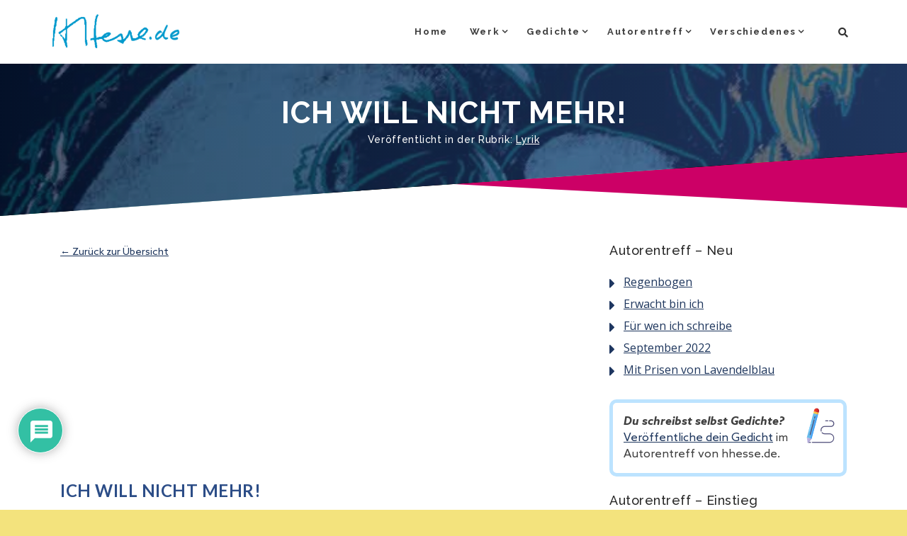

--- FILE ---
content_type: text/html; charset=UTF-8
request_url: https://hhesse.de/autorentreff/ich-will-nicht-mehr/
body_size: 56432
content:
<!DOCTYPE html>
<html lang="de-DE">
<head>
	<meta charset="UTF-8">
    <meta http-equiv="X-UA-Compatible" content="IE=edge">
    <meta name="viewport" content="width=device-width, initial-scale=1">
    			<link rel="shortcut icon" href="https://hhesse.de/wp-content/uploads/2018/10/favicon.ico" type="image/x-icon">
	                        <script>
                            /* You can add more configuration options to webfontloader by previously defining the WebFontConfig with your options */
                            if ( typeof WebFontConfig === "undefined" ) {
                                WebFontConfig = new Object();
                            }
                            WebFontConfig['google'] = {families: ['Open+Sans:400', 'Lato:700', 'Raleway:700,500,400&amp;subset=latin']};

                            (function() {
                                var wf = document.createElement( 'script' );
                                wf.src = 'https://ajax.googleapis.com/ajax/libs/webfont/1.5.3/webfont.js';
                                wf.type = 'text/javascript';
                                wf.async = 'true';
                                var s = document.getElementsByTagName( 'script' )[0];
                                s.parentNode.insertBefore( wf, s );
                            })();
                        </script>
                        <meta name='robots' content='index, follow, max-image-preview:large, max-snippet:-1, max-video-preview:-1' />
	<style>img:is([sizes="auto" i], [sizes^="auto," i]) { contain-intrinsic-size: 3000px 1500px }</style>
	
	<!-- This site is optimized with the Yoast SEO plugin v26.8 - https://yoast.com/product/yoast-seo-wordpress/ -->
	<title>&quot;ICH WILL NICHT MEHR!&quot; von JORDI im Autorentreff von hhesse.de</title>
	<link rel="canonical" href="https://hhesse.de/autorentreff/ich-will-nicht-mehr/" />
	<meta property="og:locale" content="de_DE" />
	<meta property="og:type" content="article" />
	<meta property="og:title" content="ICH WILL NICHT MEHR! - hhesse.de" />
	<meta property="og:description" content="Ich will nicht mehr! Mich abgeben m&uuml;&szlig;en mit all den unwehsendlichen M&uuml;ll! Der da drausen abrennt! Meine Seele verbrennt! Zu fragen warum macht keinen Sinn. Es ist halt mal so! ( Es ist was es ist) Ich kann nur versuchen das Leben welches mir geschenkt wurde zu respektieren und das Besste daraus zu machen. In [&hellip;]" />
	<meta property="og:url" content="https://hhesse.de/autorentreff/ich-will-nicht-mehr/" />
	<meta property="og:site_name" content="hhesse.de" />
	<meta property="og:image" content="https://hhesse.de/wp-content/uploads/2018/10/signature-logo-1.png" />
	<meta property="og:image:width" content="300" />
	<meta property="og:image:height" content="100" />
	<meta property="og:image:type" content="image/png" />
	<meta name="twitter:card" content="summary_large_image" />
	<script type="application/ld+json" class="yoast-schema-graph">{"@context":"https://schema.org","@graph":[{"@type":"WebPage","@id":"https://hhesse.de/autorentreff/ich-will-nicht-mehr/","url":"https://hhesse.de/autorentreff/ich-will-nicht-mehr/","name":"ICH WILL NICHT MEHR! - hhesse.de","isPartOf":{"@id":"https://hhesse.de/#website"},"datePublished":"2016-02-24T21:36:37+00:00","breadcrumb":{"@id":"https://hhesse.de/autorentreff/ich-will-nicht-mehr/#breadcrumb"},"inLanguage":"de","potentialAction":[{"@type":"ReadAction","target":["https://hhesse.de/autorentreff/ich-will-nicht-mehr/"]}]},{"@type":"BreadcrumbList","@id":"https://hhesse.de/autorentreff/ich-will-nicht-mehr/#breadcrumb","itemListElement":[{"@type":"ListItem","position":1,"name":"Startseite","item":"https://hhesse.de/"},{"@type":"ListItem","position":2,"name":"Autorentreff Beiträge","item":"https://hhesse.de/autorentreff/"},{"@type":"ListItem","position":3,"name":"ICH WILL NICHT MEHR!"}]},{"@type":"WebSite","@id":"https://hhesse.de/#website","url":"https://hhesse.de/","name":"hhesse.de","description":"Die Gemeinschaft der Morgenlandfahrer","potentialAction":[{"@type":"SearchAction","target":{"@type":"EntryPoint","urlTemplate":"https://hhesse.de/?s={search_term_string}"},"query-input":{"@type":"PropertyValueSpecification","valueRequired":true,"valueName":"search_term_string"}}],"inLanguage":"de"}]}</script>
	<!-- / Yoast SEO plugin. -->


<link rel='dns-prefetch' href='//static.addtoany.com' />
<link rel='dns-prefetch' href='//www.googletagmanager.com' />
<link rel='dns-prefetch' href='//netdna.bootstrapcdn.com' />
<link rel='dns-prefetch' href='//fonts.googleapis.com' />
<link rel='dns-prefetch' href='//googleads.g.doubleclick.net' />
<link rel='dns-prefetch' href='//fundingchoicesmessages.google.com' />
<link href='https://fonts.gstatic.com' crossorigin rel='preconnect' />
<link rel="alternate" type="application/rss+xml" title="hhesse.de &raquo; Feed" href="https://hhesse.de/feed/" />
<link rel="alternate" type="application/rss+xml" title="hhesse.de &raquo; Kommentar-Feed" href="https://hhesse.de/comments/feed/" />
<script type="text/javascript" id="wpp-js" src="https://hhesse.de/wp-content/plugins/wordpress-popular-posts/assets/js/wpp.min.js?ver=7.3.6" data-sampling="0" data-sampling-rate="100" data-api-url="https://hhesse.de/wp-json/wordpress-popular-posts" data-post-id="1495" data-token="e2507ccfe8" data-lang="0" data-debug="0"></script>
<link rel="alternate" type="application/rss+xml" title="hhesse.de &raquo; ICH WILL NICHT MEHR!-Kommentar-Feed" href="https://hhesse.de/autorentreff/ich-will-nicht-mehr/feed/" />
		<style>
			.lazyload,
			.lazyloading {
				max-width: 100%;
			}
		</style>
		<style id='wp-emoji-styles-inline-css' type='text/css'>

	img.wp-smiley, img.emoji {
		display: inline !important;
		border: none !important;
		box-shadow: none !important;
		height: 1em !important;
		width: 1em !important;
		margin: 0 0.07em !important;
		vertical-align: -0.1em !important;
		background: none !important;
		padding: 0 !important;
	}
</style>
<link rel='stylesheet' id='wp-block-library-css' href='https://hhesse.de/wp-includes/css/dist/block-library/style.min.css?ver=6.8.3' type='text/css' media='all' />
<style id='classic-theme-styles-inline-css' type='text/css'>
/*! This file is auto-generated */
.wp-block-button__link{color:#fff;background-color:#32373c;border-radius:9999px;box-shadow:none;text-decoration:none;padding:calc(.667em + 2px) calc(1.333em + 2px);font-size:1.125em}.wp-block-file__button{background:#32373c;color:#fff;text-decoration:none}
</style>
<link rel='stylesheet' id='wp-components-css' href='https://hhesse.de/wp-includes/css/dist/components/style.min.css?ver=6.8.3' type='text/css' media='all' />
<link rel='stylesheet' id='wp-preferences-css' href='https://hhesse.de/wp-includes/css/dist/preferences/style.min.css?ver=6.8.3' type='text/css' media='all' />
<link rel='stylesheet' id='wp-block-editor-css' href='https://hhesse.de/wp-includes/css/dist/block-editor/style.min.css?ver=6.8.3' type='text/css' media='all' />
<link rel='stylesheet' id='popup-maker-block-library-style-css' href='https://hhesse.de/wp-content/plugins/popup-maker/dist/packages/block-library-style.css?ver=dbea705cfafe089d65f1' type='text/css' media='all' />
<style id='global-styles-inline-css' type='text/css'>
:root{--wp--preset--aspect-ratio--square: 1;--wp--preset--aspect-ratio--4-3: 4/3;--wp--preset--aspect-ratio--3-4: 3/4;--wp--preset--aspect-ratio--3-2: 3/2;--wp--preset--aspect-ratio--2-3: 2/3;--wp--preset--aspect-ratio--16-9: 16/9;--wp--preset--aspect-ratio--9-16: 9/16;--wp--preset--color--black: #000000;--wp--preset--color--cyan-bluish-gray: #abb8c3;--wp--preset--color--white: #ffffff;--wp--preset--color--pale-pink: #f78da7;--wp--preset--color--vivid-red: #cf2e2e;--wp--preset--color--luminous-vivid-orange: #ff6900;--wp--preset--color--luminous-vivid-amber: #fcb900;--wp--preset--color--light-green-cyan: #7bdcb5;--wp--preset--color--vivid-green-cyan: #00d084;--wp--preset--color--pale-cyan-blue: #8ed1fc;--wp--preset--color--vivid-cyan-blue: #0693e3;--wp--preset--color--vivid-purple: #9b51e0;--wp--preset--gradient--vivid-cyan-blue-to-vivid-purple: linear-gradient(135deg,rgba(6,147,227,1) 0%,rgb(155,81,224) 100%);--wp--preset--gradient--light-green-cyan-to-vivid-green-cyan: linear-gradient(135deg,rgb(122,220,180) 0%,rgb(0,208,130) 100%);--wp--preset--gradient--luminous-vivid-amber-to-luminous-vivid-orange: linear-gradient(135deg,rgba(252,185,0,1) 0%,rgba(255,105,0,1) 100%);--wp--preset--gradient--luminous-vivid-orange-to-vivid-red: linear-gradient(135deg,rgba(255,105,0,1) 0%,rgb(207,46,46) 100%);--wp--preset--gradient--very-light-gray-to-cyan-bluish-gray: linear-gradient(135deg,rgb(238,238,238) 0%,rgb(169,184,195) 100%);--wp--preset--gradient--cool-to-warm-spectrum: linear-gradient(135deg,rgb(74,234,220) 0%,rgb(151,120,209) 20%,rgb(207,42,186) 40%,rgb(238,44,130) 60%,rgb(251,105,98) 80%,rgb(254,248,76) 100%);--wp--preset--gradient--blush-light-purple: linear-gradient(135deg,rgb(255,206,236) 0%,rgb(152,150,240) 100%);--wp--preset--gradient--blush-bordeaux: linear-gradient(135deg,rgb(254,205,165) 0%,rgb(254,45,45) 50%,rgb(107,0,62) 100%);--wp--preset--gradient--luminous-dusk: linear-gradient(135deg,rgb(255,203,112) 0%,rgb(199,81,192) 50%,rgb(65,88,208) 100%);--wp--preset--gradient--pale-ocean: linear-gradient(135deg,rgb(255,245,203) 0%,rgb(182,227,212) 50%,rgb(51,167,181) 100%);--wp--preset--gradient--electric-grass: linear-gradient(135deg,rgb(202,248,128) 0%,rgb(113,206,126) 100%);--wp--preset--gradient--midnight: linear-gradient(135deg,rgb(2,3,129) 0%,rgb(40,116,252) 100%);--wp--preset--font-size--small: 13px;--wp--preset--font-size--medium: 20px;--wp--preset--font-size--large: 36px;--wp--preset--font-size--x-large: 42px;--wp--preset--spacing--20: 0.44rem;--wp--preset--spacing--30: 0.67rem;--wp--preset--spacing--40: 1rem;--wp--preset--spacing--50: 1.5rem;--wp--preset--spacing--60: 2.25rem;--wp--preset--spacing--70: 3.38rem;--wp--preset--spacing--80: 5.06rem;--wp--preset--shadow--natural: 6px 6px 9px rgba(0, 0, 0, 0.2);--wp--preset--shadow--deep: 12px 12px 50px rgba(0, 0, 0, 0.4);--wp--preset--shadow--sharp: 6px 6px 0px rgba(0, 0, 0, 0.2);--wp--preset--shadow--outlined: 6px 6px 0px -3px rgba(255, 255, 255, 1), 6px 6px rgba(0, 0, 0, 1);--wp--preset--shadow--crisp: 6px 6px 0px rgba(0, 0, 0, 1);}:where(.is-layout-flex){gap: 0.5em;}:where(.is-layout-grid){gap: 0.5em;}body .is-layout-flex{display: flex;}.is-layout-flex{flex-wrap: wrap;align-items: center;}.is-layout-flex > :is(*, div){margin: 0;}body .is-layout-grid{display: grid;}.is-layout-grid > :is(*, div){margin: 0;}:where(.wp-block-columns.is-layout-flex){gap: 2em;}:where(.wp-block-columns.is-layout-grid){gap: 2em;}:where(.wp-block-post-template.is-layout-flex){gap: 1.25em;}:where(.wp-block-post-template.is-layout-grid){gap: 1.25em;}.has-black-color{color: var(--wp--preset--color--black) !important;}.has-cyan-bluish-gray-color{color: var(--wp--preset--color--cyan-bluish-gray) !important;}.has-white-color{color: var(--wp--preset--color--white) !important;}.has-pale-pink-color{color: var(--wp--preset--color--pale-pink) !important;}.has-vivid-red-color{color: var(--wp--preset--color--vivid-red) !important;}.has-luminous-vivid-orange-color{color: var(--wp--preset--color--luminous-vivid-orange) !important;}.has-luminous-vivid-amber-color{color: var(--wp--preset--color--luminous-vivid-amber) !important;}.has-light-green-cyan-color{color: var(--wp--preset--color--light-green-cyan) !important;}.has-vivid-green-cyan-color{color: var(--wp--preset--color--vivid-green-cyan) !important;}.has-pale-cyan-blue-color{color: var(--wp--preset--color--pale-cyan-blue) !important;}.has-vivid-cyan-blue-color{color: var(--wp--preset--color--vivid-cyan-blue) !important;}.has-vivid-purple-color{color: var(--wp--preset--color--vivid-purple) !important;}.has-black-background-color{background-color: var(--wp--preset--color--black) !important;}.has-cyan-bluish-gray-background-color{background-color: var(--wp--preset--color--cyan-bluish-gray) !important;}.has-white-background-color{background-color: var(--wp--preset--color--white) !important;}.has-pale-pink-background-color{background-color: var(--wp--preset--color--pale-pink) !important;}.has-vivid-red-background-color{background-color: var(--wp--preset--color--vivid-red) !important;}.has-luminous-vivid-orange-background-color{background-color: var(--wp--preset--color--luminous-vivid-orange) !important;}.has-luminous-vivid-amber-background-color{background-color: var(--wp--preset--color--luminous-vivid-amber) !important;}.has-light-green-cyan-background-color{background-color: var(--wp--preset--color--light-green-cyan) !important;}.has-vivid-green-cyan-background-color{background-color: var(--wp--preset--color--vivid-green-cyan) !important;}.has-pale-cyan-blue-background-color{background-color: var(--wp--preset--color--pale-cyan-blue) !important;}.has-vivid-cyan-blue-background-color{background-color: var(--wp--preset--color--vivid-cyan-blue) !important;}.has-vivid-purple-background-color{background-color: var(--wp--preset--color--vivid-purple) !important;}.has-black-border-color{border-color: var(--wp--preset--color--black) !important;}.has-cyan-bluish-gray-border-color{border-color: var(--wp--preset--color--cyan-bluish-gray) !important;}.has-white-border-color{border-color: var(--wp--preset--color--white) !important;}.has-pale-pink-border-color{border-color: var(--wp--preset--color--pale-pink) !important;}.has-vivid-red-border-color{border-color: var(--wp--preset--color--vivid-red) !important;}.has-luminous-vivid-orange-border-color{border-color: var(--wp--preset--color--luminous-vivid-orange) !important;}.has-luminous-vivid-amber-border-color{border-color: var(--wp--preset--color--luminous-vivid-amber) !important;}.has-light-green-cyan-border-color{border-color: var(--wp--preset--color--light-green-cyan) !important;}.has-vivid-green-cyan-border-color{border-color: var(--wp--preset--color--vivid-green-cyan) !important;}.has-pale-cyan-blue-border-color{border-color: var(--wp--preset--color--pale-cyan-blue) !important;}.has-vivid-cyan-blue-border-color{border-color: var(--wp--preset--color--vivid-cyan-blue) !important;}.has-vivid-purple-border-color{border-color: var(--wp--preset--color--vivid-purple) !important;}.has-vivid-cyan-blue-to-vivid-purple-gradient-background{background: var(--wp--preset--gradient--vivid-cyan-blue-to-vivid-purple) !important;}.has-light-green-cyan-to-vivid-green-cyan-gradient-background{background: var(--wp--preset--gradient--light-green-cyan-to-vivid-green-cyan) !important;}.has-luminous-vivid-amber-to-luminous-vivid-orange-gradient-background{background: var(--wp--preset--gradient--luminous-vivid-amber-to-luminous-vivid-orange) !important;}.has-luminous-vivid-orange-to-vivid-red-gradient-background{background: var(--wp--preset--gradient--luminous-vivid-orange-to-vivid-red) !important;}.has-very-light-gray-to-cyan-bluish-gray-gradient-background{background: var(--wp--preset--gradient--very-light-gray-to-cyan-bluish-gray) !important;}.has-cool-to-warm-spectrum-gradient-background{background: var(--wp--preset--gradient--cool-to-warm-spectrum) !important;}.has-blush-light-purple-gradient-background{background: var(--wp--preset--gradient--blush-light-purple) !important;}.has-blush-bordeaux-gradient-background{background: var(--wp--preset--gradient--blush-bordeaux) !important;}.has-luminous-dusk-gradient-background{background: var(--wp--preset--gradient--luminous-dusk) !important;}.has-pale-ocean-gradient-background{background: var(--wp--preset--gradient--pale-ocean) !important;}.has-electric-grass-gradient-background{background: var(--wp--preset--gradient--electric-grass) !important;}.has-midnight-gradient-background{background: var(--wp--preset--gradient--midnight) !important;}.has-small-font-size{font-size: var(--wp--preset--font-size--small) !important;}.has-medium-font-size{font-size: var(--wp--preset--font-size--medium) !important;}.has-large-font-size{font-size: var(--wp--preset--font-size--large) !important;}.has-x-large-font-size{font-size: var(--wp--preset--font-size--x-large) !important;}
:where(.wp-block-post-template.is-layout-flex){gap: 1.25em;}:where(.wp-block-post-template.is-layout-grid){gap: 1.25em;}
:where(.wp-block-columns.is-layout-flex){gap: 2em;}:where(.wp-block-columns.is-layout-grid){gap: 2em;}
:root :where(.wp-block-pullquote){font-size: 1.5em;line-height: 1.6;}
</style>
<link rel='stylesheet' id='wpml-blocks-css' href='https://hhesse.de/wp-content/plugins/sitepress-multilingual-cms/dist/css/blocks/styles.css?ver=4.6.3' type='text/css' media='all' />
<link rel='stylesheet' id='asa2-badge-font-css' href='https://hhesse.de/wp-content/plugins/amazon-simple-affiliate/modules/Repo/files/fonts/asa2-badge-font.css?ver=1.0.0' type='text/css' media='all' />
<link rel='stylesheet' id='asa2-css' href='https://hhesse.de/wp-content/plugins/amazon-simple-affiliate/files/css/asa2.min.css?ver=1.29.0' type='text/css' media='all' />
<link rel='stylesheet' id='email-subscribers-css' href='https://hhesse.de/wp-content/plugins/email-subscribers/lite/public/css/email-subscribers-public.css?ver=5.9.14' type='text/css' media='all' />
<link rel='stylesheet' id='hh-poems-css' href='https://hhesse.de/wp-content/plugins/hhesse-poems/public/css/hh-poems-public.css?ver=1.0.10' type='text/css' media='all' />
<link rel='stylesheet' id='page-list-style-css' href='https://hhesse.de/wp-content/plugins/page-list/css/page-list.css?ver=5.9' type='text/css' media='all' />
<link rel='stylesheet' id='responsive-lightbox-swipebox-css' href='https://hhesse.de/wp-content/plugins/responsive-lightbox/assets/swipebox/swipebox.min.css?ver=1.5.2' type='text/css' media='all' />
<link rel='stylesheet' id='dashicons-css' href='https://hhesse.de/wp-includes/css/dashicons.min.css?ver=6.8.3' type='text/css' media='all' />
<link rel='stylesheet' id='achored-header-css' href='https://hhesse.de/wp-content/plugins/wp-anchor-header/css/achored-header.css?ver=0.2.3' type='text/css' media='all' />
<link rel='stylesheet' id='wpml-legacy-post-translations-0-css' href='//hhesse.de/wp-content/plugins/sitepress-multilingual-cms/templates/language-switchers/legacy-post-translations/style.min.css?ver=1' type='text/css' media='all' />
<link rel='stylesheet' id='crp-style-text-only-css' href='https://hhesse.de/wp-content/plugins/contextual-related-posts/css/text-only.min.css?ver=4.1.0' type='text/css' media='all' />
<link rel='stylesheet' id='wordpress-popular-posts-css-css' href='https://hhesse.de/wp-content/plugins/wordpress-popular-posts/assets/css/wpp.css?ver=7.3.6' type='text/css' media='all' />
<link rel='stylesheet' id='mr-frontend-style-css' href='https://hhesse.de/wp-content/plugins/multi-rating/assets/css/frontend.css?ver=6.8.3' type='text/css' media='all' />
<style id='mr-frontend-style-inline-css' type='text/css'>
		.mr-star-hover {
			color: #ffba00 !important;
		}
		.mr-star-full, .mr-star-half, .mr-star-empty {
			color: #ffd700;
		}
		.mr-error {
			color: #EC6464;
		}
		
</style>
<link rel='stylesheet' id='font-awesome-css' href='https://netdna.bootstrapcdn.com/font-awesome/4.7.0/css/font-awesome.css?ver=6.8.3' type='text/css' media='all' />
<link rel='stylesheet' id='hala-fonts-css' href='//fonts.googleapis.com/css?family=Montserrat%7CRaleway%3A400%2C500%2C700%7CHind%7CCrimson%2BText%7COpen%2BSans%7CLato%3A400%2C400Italic%2C600%2C700%2C700Italic%2C800%2C900%26subset%3Dlatin%2Clatin-ext&#038;ver=1.0.0' type='text/css' media='all' />
<link rel='stylesheet' id='hala-bootstrap-css' href='https://hhesse.de/wp-content/themes/hala/assets/css/bootstrap.min.css?ver=3.3.6' type='text/css' media='all' />
<link rel='stylesheet' id='hala-plugins-fonts-css' href='https://hhesse.de/wp-content/themes/hala/assets/css/fonts.css?ver=4.6.1' type='text/css' media='all' />
<link rel='stylesheet' id='hala-core-wp-css' href='https://hhesse.de/wp-content/themes/hala/assets/css/core.min.css?ver=6.8.3' type='text/css' media='all' />
<link rel='stylesheet' id='hala-style-css' href='https://hhesse.de/wp-content/themes/hala/assets/css/style.min.css?ver=6.8.3' type='text/css' media='all' />
<link rel='stylesheet' id='hala-wp-custom-style-css' href='https://hhesse.de/wp-content/themes/hala/assets/css/wp_custom_style.css?ver=6.8.3' type='text/css' media='all' />
<style id='hala-wp-custom-style-inline-css' type='text/css'>
body{ background-color: ;}.page .mo-title-bar-wrap { background-color: #222222;}.page .mo-title-bar-wrap { background: url('https://hhesse.de/wp-content/uploads/2022/12/hermann_hesse_rauchend_warhol.jpg') no-repeat  center center !important; background-size: cover  !important;}
		::-moz-selection { background:#dd3333 ; }
::selection { background:#dd3333 ; }
.button, .social-header li:hover, .loading span, .bg-primary, .separator_third span:before, .separator_third span:after, .divider.primary:before, .divider.primary:after, .wpb_content_element .wpb_tabs_nav li.ui-tabs-active a {
  background: #dd3333 ; }
.cd-nav li.cd-selected a, .cd-nav li:hover > a, .title-section h3 { color: #dd3333 ; }
@-moz-document url-prefix() {
  .icon-wrap i:before {
    color: #dd3333 ;
    -webkit-text-fill-color: #dd3333 ;
  }
}
.overlay, .vc_parallax .mo-vc-row-ovelay, .parallax.hero .mo-vc-row-ovelay, .mfp-bg, .modal,
.progress-bar, .bt-progress-style1.vc_progress_bar .vc_single_bar .vc_bar, .bt-progress-style3.vc_progress_bar .vc_single_bar .vc_bar {
  background: #dd3333 ;
  background: -webkit-linear-gradient(left, #dd3333 0%, #81d742 100%) ;
  background: -moz-linear-gradient(left, #dd3333 0%, #81d742 100%) ;
  background: -o-linear-gradient(left, #dd3333 0%, #81d742 100%) ;
  background: -ms-linear-gradient(left, #dd3333 0%, #81d742 100%) ;
  background: linear-gradient(to left, #dd3333 0%, #81d742 100%) ;
  filter: progid:DXImageTransform.Microsoft.gradient( startColorstr='#dd3333', endColorstr='#81d742',GradientType=1 ) ;
}

.service .icon-wrap i::before {
  background: #dd3333;
  background: -webkit-linear-gradient(left, #dd3333 0%, #81d742 100%) ;
  background: -moz-linear-gradient(left, #dd3333 0%, #81d742 100%);
  background: -o-linear-gradient(left, #dd3333 0%, #81d742 100%);
  background: -ms-linear-gradient(left, #dd3333 0%, #81d742 100%);
  background: linear-gradient(to left, #dd3333 0%, #81d742 100%);
  filter: progid:DXImageTransform.Microsoft.gradient( startColorstr='#dd3333', endColorstr='#81d742',GradientType=1 );
  -webkit-background-clip: text;
  -webkit-text-fill-color: transparent;
}

figure.portfolio-effect, .format-video figure, .overlay-top, .team-member figure, .team-member-temp2 .team-member-details:after, .team-member-temp3:before, .team-member-temp3 .team-member-details-inner {
  background: #dd3333 ;
  background: -webkit-linear-gradient(top, #dd3333 0%, #81d742 100%);
  background: -moz-linear-gradient(top, #dd3333 0%, #81d742 100%);
  background: -o-linear-gradient(top, #dd3333 0%, #81d742 100%);
  background: -ms-linear-gradient(top, #dd3333 0%, #81d742 100%);
  background: linear-gradient(to top, #dd3333 0%, #81d742 100%);
  filter: progid:DXImageTransform.Microsoft.gradient( startColorstr='#dd3333', endColorstr='#81d742',GradientType=1 );
}

.cd-headline.loading-bar .cd-words-wrapper::after {  background: #dd3333 ; }
.button:hover, .button:active, .button:focus {  border-color: #81d742 ;  background-color: #81d742 ; }
.separator span i:before, .separator span i:after {  border: 1px solid #dd3333 ; }
.separator_sec, .separator_third {  color: #dd3333 ; }
.separator_sec span, .separator_third span {  background: #dd3333 ; }

/* mo-header */
.mo-header-v2.mo-header-icon:hover:before, .mo-header-v2.mo-header-icon:hover:after, .mo-header-v2.mo-header-icon:hover span, .mo-header-v3.mo-header-icon:hover:before, .mo-header-v3.mo-header-icon:hover:after, .mo-header-v3.mo-header-icon:hover span {  background: #dd3333 ; }

.mo-header-v1 .widget .social-wrap > a:hover, .mo-header-v2 .widget .social-wrap > a:hover, .mo-header-v3 .widget .social-wrap > a:hover, .mo-header-v4 .widget .social-wrap > a:hover {  color: #dd3333 ;}
.mo-header-v1 .widget #menu-menu-top li a i, .mo-header-v1 .widget .mo-top-bar li a i, .mo-header-v2 .widget #menu-menu-top li a i, .mo-header-v2 .widget .mo-top-bar li a i, .mo-header-v3 .widget #menu-menu-top li a i, .mo-header-v3 .widget .mo-top-bar li a i, .mo-header-v4 .widget #menu-menu-top li a i, .mo-header-v4 .widget .mo-top-bar li a i {  color: #dd3333 ; }
.mo-header-v1 .widget #menu-menu-top li a i:hover, .mo-header-v1 .widget .mo-top-bar li a i:hover, .mo-header-v2 .widget #menu-menu-top li a i:hover, .mo-header-v2 .widget .mo-top-bar li a i:hover, .mo-header-v3 .widget #menu-menu-top li a i:hover, .mo-header-v3 .widget .mo-top-bar li a i:hover, .mo-header-v4 .widget #menu-menu-top li a i:hover, .mo-header-v4 .widget .mo-top-bar li a i:hover {  color: #dd3333 ; }
.mo-header-v1 .mo-search-header a.active, .mo-header-v4 .mo-search-header a.active {  background: #dd3333 ; }
.mo-header-v1 .mo-search-header a.active:before, .mo-header-v1 .mo-search-header a.active:after, .mo-header-v1 .mo-search-header a:hover, .mo-header-v4 .mo-search-header a.active:before, .mo-header-v4 .mo-search-header a.active:after, .mo-header-v4 .mo-search-header a:hover {  background: #dd3333 ; }

.mo-header-v3 .mo-search-header > a:hover, .mo-header-v2 .mo-search-header > a:hover, .mo-header-v2.mo-header-fixed .mo-header-menu .mo-search-header > a:hover, .mo-header-v3 .mo-toggle-menu:hover, .mo-header-v3.mo-header-fixed .mo-menu-list > ul > li > a:hover, .mo-header-v1 .mo-menu-list > ul > li.menu-item-has-children.mega-menu-item > ul > li.mo-banner .mo-banner-wrap .mo-overlay > a:hover, .mo-header-v2 .mo-menu-list > ul > li.menu-item-has-children.mega-menu-item > ul > li.mo-banner .mo-banner-wrap .mo-overlay > a:hover, .mo-header-v3 .mo-menu-list > ul > li.menu-item-has-children.mega-menu-item > ul > li.mo-banner .mo-banner-wrap .mo-overlay > a:hover, .mo-header-v4 .mo-menu-list > ul > li.menu-item-has-children.mega-menu-item > ul > li.mo-banner .mo-banner-wrap .mo-overlay > a:hover, .mo-header-v1.dot .mo-menu-list > ul > li:hover > a:before, .mo-header-v1.dot .mo-menu-list > ul > li:hover > a:after, .mo-header-v1.dot .mo-menu-list > ul > li.current-menu-item > a:before, .mo-header-v1.dot .mo-menu-list > ul > li.current-menu-item > a:after, .mo-header-v1.dot .mo-menu-list > ul > li.current-menu-ancestor > a:before, .mo-header-v1.dot .mo-menu-list > ul > li.current-menu-ancestor > a:after {  color: #dd3333 ; }

.mo-header-v1 .mo-search-header > a:hover, .mo-header-v4 .mo-search-header > a:hover,
.mo-header-v5 .mo-search-header > a:hover, .mo-header-v1.mo-header-fixed .mo-header-menu .mo-search-header > a:hover,
.mo-header-v4.mo-header-fixed .mo-header-menu .mo-search-header > a:hover, .mo-header-v1.line .mo-menu-list > ul > li > a:after, .mo-header-v2 .mo-menu-list > ul > li > a:before, .mo-header-v3 .mo-menu-list > ul > li > a:before, .mo-header-v1 .mo-menu-list > ul > li.menu-item-has-children.mega-menu-item > ul > li.mo-banner .mo-banner-wrap .mo-overlay > a, .mo-header-v2 .mo-menu-list > ul > li.menu-item-has-children.mega-menu-item > ul > li.mo-banner .mo-banner-wrap .mo-overlay > a, .mo-header-v3 .mo-menu-list > ul > li.menu-item-has-children.mega-menu-item > ul > li.mo-banner .mo-banner-wrap .mo-overlay > a, .mo-header-v4 .mo-menu-list > ul > li.menu-item-has-children.mega-menu-item > ul > li.mo-banner .mo-banner-wrap .mo-overlay > a {  background: #dd3333 ;}

.mo-header-v1 .mo-menu-list > ul > li:hover > a, .mo-header-v1 .mo-menu-list > ul > li.current-menu-item > a, .mo-header-v1 .mo-menu-list > ul > li.current-menu-ancestor > a, .mo-header-v2 .mo-menu-list > ul > li:hover > a, .mo-header-v2 .mo-menu-list > ul > li.current-menu-item > a, .mo-header-v2 .mo-menu-list > ul > li.current-menu-ancestor > a, .mo-header-v3 .mo-menu-list > ul > li:hover > a, .mo-header-v3 .mo-menu-list > ul > li.current-menu-item > a, .mo-header-v3 .mo-menu-list > ul > li.current-menu-ancestor > a, .mo-header-v4 .mo-menu-list > ul > li.current-menu-item > a.mo-header-v4 .mo-menu-list > ul > li:hover , .mo-header-v1 .mo-menu-list > ul > li.menu-item-has-children > ul > li:hover > a, .mo-header-v1 .mo-menu-list > ul > li.menu-item-has-children > ul > li.current-menu-item > a, .mo-header-v1 .mo-menu-list > ul > li.menu-item-has-children > ul > li.current-menu-ancestor > a, .mo-header-v2 .mo-menu-list > ul > li.menu-item-has-children > ul > li:hover > a, .mo-header-v2 .mo-menu-list > ul > li.menu-item-has-children > ul > li.current-menu-item > a, .mo-header-v2 .mo-menu-list > ul > li.menu-item-has-children > ul > li.current-menu-ancestor > a, .mo-header-v3 .mo-menu-list > ul > li.menu-item-has-children > ul > li:hover > a, .mo-header-v3 .mo-menu-list > ul > li.menu-item-has-children > ul > li.current-menu-item > a, .mo-header-v3 .mo-menu-list > ul > li.menu-item-has-children > ul > li.current-menu-ancestor > a, .mo-header-v4 .mo-menu-list > ul > li.menu-item-has-children > ul > li:hover > a, .mo-header-v4 .mo-menu-list > ul > li.menu-item-has-children > ul > li.current-menu-item > a, .mo-header-v4 .mo-menu-list > ul > li.menu-item-has-children > ul > li.current-menu-ancestor > a, .mo-header-v1 .mo-menu-list > ul > li.menu-item-has-children > ul > li.menu-item-has-children > ul > li:hover > a, .mo-header-v1 .mo-menu-list > ul > li.menu-item-has-children > ul > li.menu-item-has-children > ul > li.current-menu-item > a, .mo-header-v1 .mo-menu-list > ul > li.menu-item-has-children > ul > li.menu-item-has-children > ul > li.current-menu-ancestor > a, .mo-header-v2 .mo-menu-list > ul > li.menu-item-has-children > ul > li.menu-item-has-children > ul > li:hover > a, .mo-header-v2 .mo-menu-list > ul > li.menu-item-has-children > ul > li.menu-item-has-children > ul > li.current-menu-item > a, .mo-header-v2 .mo-menu-list > ul > li.menu-item-has-children > ul > li.menu-item-has-children > ul > li.current-menu-ancestor > a, .mo-header-v3 .mo-menu-list > ul > li.menu-item-has-children > ul > li.menu-item-has-children > ul > li:hover > a, .mo-header-v3 .mo-menu-list > ul > li.menu-item-has-children > ul > li.menu-item-has-children > ul > li.current-menu-item > a, .mo-header-v3 .mo-menu-list > ul > li.menu-item-has-children > ul > li.menu-item-has-children > ul > li.current-menu-ancestor > a, .mo-header-v4 .mo-menu-list > ul > li.menu-item-has-children > ul > li.menu-item-has-children > ul > li:hover > a, .mo-header-v4 .mo-menu-list > ul > li.menu-item-has-children > ul > li.menu-item-has-children > ul > li.current-menu-item > a, .mo-header-v4 .mo-menu-list > ul > li.menu-item-has-children > ul > li.menu-item-has-children > ul > li.current-menu-ancestor > a {  color: #dd3333 ; }

.mo-header-v1 .mo-menu-list > ul > li.menu-item-has-children > ul > li.menu-item-has-children .mb-dropdown-icon:hover:before, .mo-header-v2 .mo-menu-list > ul > li.menu-item-has-children > ul > li.menu-item-has-children .mb-dropdown-icon:hover:before, .mo-header-v3 .mo-menu-list > ul > li.menu-item-has-children > ul > li.menu-item-has-children .mb-dropdown-icon:hover:before, .mo-header-v4 .mo-menu-list > ul > li.menu-item-has-children > ul > li.menu-item-has-children .mb-dropdown-icon:hover:before, .mo-header-v1 .mo-menu-list > ul > li.menu-item-has-children .mb-dropdown-icon:hover:before, .mo-header-v2 .mo-menu-list > ul > li.menu-item-has-children ,.mb-dropdown-icon:hover:before, .mo-header-v3 .mo-menu-list > ul > li.menu-item-has-children , .mb-dropdown-icon:hover:before, .mo-header-v4 .mo-menu-list > ul > li.menu-item-has-children , .mb-dropdown-icon:hover:before, .mo-header-v4 .mo-header-top.t_motivo .icon_text .icocc .icon, .mo-header-v4 .mo-header-top.t_motivo.right-pcc .mo-search-header > a, .mo-header-v4 .mo-header-menu .mo-col-menu.has-menu-right-sidebar .mo-menu-list.motivo_cc > ul > li > ul > li:hover > a, .mo-header-v4 .mo-header-menu .mo-col-menu.has-menu-right-sidebar .mo-menu-list.motivo_cc > ul > li > ul > li.current-menu-item > a, .mo-header-v4 .mo-header-menu .mo-col-menu.has-menu-right-sidebar .mo-menu-list.motivo_cc > ul > li > ul > li.current-menu-ancestor > a, .mo-header-v4 .mo-header-menu .mo-col-menu.has-menu-right-sidebar .mo-menu-list.motivo_cc > ul > li.menu-item-has-children .nomega-menu-item > ul > li:hover > a, .mo-header-v4 .mo-header-menu .mo-col-menu.has-menu-right-sidebar .mo-menu-list.motivo_cc > ul > li.menu-item-has-children .nomega-menu-item > ul > li.current-menu-item > a, .mo-header-v4 .mo-header-menu .mo-col-menu.has-menu-right-sidebar .mo-menu-list.motivo_cc > ul > li.menu-item-has-children .nomega-menu-item > ul > li.current-menu-ancestor > a, .mo-header-v4 .mo-header-menu .mo-col-menu.has-menu-right-sidebar .header_socials .widget .social-wrap > a:hover, .mo-header-v1.mo-header-fixed .mo-header-menu .mo-search-header > a, .mo-header-v4.mo-header-fixed .mo-header-menu .mo-search-header > a, .mo-header-v4 .mo-header-menu .mo-col-menu.has-menu-right-sidebar .header_socials .widget #menu-menu-top > li > a > i, .mo-header-v4 .mo-header-menu .mo-col-menu.has-menu-right-sidebar .header_socials .widget .mo-top-bar > li > a > i, .mo-header-v4 .mo-header-menu .mo-col-menu.has-menu-right-sidebar .header_socials .widget #menu-menu-top > li > a:hover, .mo-header-v4 .mo-header-menu .mo-col-menu.has-menu-right-sidebar .header_socials .widget .mo-top-bar > li > a:hover { color:#dd3333 ; }

@media (min-width: 992px) {
  .mo-stick-active .mo-header-v4.mo-header-stick .mo-header-menu {  background: #dd3333 ;  }
}
.service .title-wrap h4 {  color: #dd3333 ;  }
.owl-about .owl-dot span, .owl-about .owl-dot span:hover { background-color: #dd3333 ;  
  border: 1px solid  #dd3333 ;  }
.owl-about .owl-dot.active span {  background-color: #dd3333 ;   border: 1px solid #dd3333 ; }

/* owl-dot */
.dots-nav-dark .owl-dot span {  background-color: transparent ;  border: 1px solid #dd3333 ; }
.dots-nav-dark .owl-dots .owl-dot.active span { background-color: #dd3333 ;  border: 1px solid #dd3333 ; }
.dots-nav-dark .owl-dot span {  background-color: transparent ;  border: 1px solid #dd3333 ; }
.dots-nav-dark .owl-nav .icon-wrap::after, .dots-nav-dark .owl-nav .icon-wrap::before, .dots-nav-dark .owl-nav span::after, .dots-nav-dark .owl-nav span::before {  background: #dd3333 ; }
.pie-primary .vc_pie_chart_back {  border-color: #dd3333 ; }
.pie-primary .vc_pie_chart_value, .pie-primary .wpb_pie_chart_heading { color: #dd3333 ; }

.wpb_accordion .wpb_accordion_wrapper .ui-accordion-header-active a, .service.style3 .icon-wrap, .progress-bar-tooltip, .bt-progress-style1.vc_progress_bar .vc_single_bar .vc_label .vc_inner .vc_label_units, .bt-progress-style2.vc_progress_bar .vc_single_bar .vc_bar, .bt-progress-style4.vc_progress_bar .vc_single_bar .vc_bar {  background: #dd3333 ; }

.service.style3:hover .icon-wrap {  background: #81d742 ; }
.title-wrap h4, .service h4, .service.style3:hover h4, .service.style4 .step-number {  color: #dd3333 ; }
.timeline-box i {  color: #dd3333 ; }
.timeline-line span {  color: #dd3333 ; }
.timeline-line:hover:after {   background: #dd3333 ; }
@media all and (min-width: 650px) {
  .timeline-line:after {  border: 2px solid #dd3333 ;  }
}

.timeline-box:hover, .timeline-box:focus {
  -webkit-box-shadow: 0px 3px 0px 0px #dd3333 ;
  -moz-box-shadow: 0px 3px 0px 0px #dd3333 ;
  box-shadow: 0px 3px 0px 0px #dd3333 ;
}
.portfolio-filter a:after {  background: #dd3333 ; }
.portfolio-filter a:hover, .portfolio-filter a.active {  color: #dd3333 ; }
.team-member .team-details .divider:before, .team-member .team-details .divider:after { background-color: #dd3333 ; }
.team-member:hover .team-details {  background: #dd3333 ; }
.pricing-item h3, .pricing-item span.icon-plan i { color: #dd3333 ; }
.pricing-item .divider:before, .pricing-item .divider:after {  background-color: #dd3333 ; }
.pricing-item .button {  border: 2px solid #dd3333 ; color: #dd3333 ; }
.pricing-item .button:hover {  background: #dd3333 ; }
.pricing-item:hover .pricing-price {  color: #dd3333 ; }
.pricing-item.style2 h3, .pricing-item.style2 .pricing-price { color: #dd3333 ; }
.pricing-item.style2 span.icon-plan i {  color: #dd3333 ; }
.pricing-item.style2 span.icon-plan:before, .pricing-item.style2 span.icon-plan:after { border: 1px solid #dd3333 ; }
.pricing-item.style2.pricing-best .button {  background:#dd3333 !important; }
.item-post h5:hover a {  color: #dd3333 ; }
.item-post:hover h5 a { color:#dd3333 ; }
.nectar-love.loved i { color:#dd3333 ; }
.nectar-love.loved span { background-color:#dd3333 ; }
.nectar-love.loved:hover span:after {  border-color: transparent transparent #dd3333 transparent ; }
.post h5.post-title:hover > a, .page h5.post-title:hover > a { color: #dd3333 ; }
.bt-button.primary {  background:#dd3333;  border-color:#dd3333; }
.btn-post:hover , .btn-post:active , .btn-post:focus{ color:#dd3333;  }
.mo-pagination .current, .mo-pagination a:focus, .mo-pagination a:hover, .mo-pagination span:focus, .mo-pagination span:hover { background:#dd3333 ; }
.social_links_widget a:hover, .tagcloud a:hover, .tagcloud a:active, .widget.widget_calendar .calendar_wrap table #today,
.sidebar .social-media-widget ul li a:hover, .sidebar .social-media-widget ul li a:active, .wpb_widgetised_column .social-media-widget ul li a:hover, .wpb_widgetised_column .social-media-widget ul li a:active {
  background:#dd3333 ; }

.widget_categories ul li a:hover, .widget_categories ul li a:hover:before, .widget_mo_post_list h5:hover a,  .posts_widget_list h4:hover a, .widget_archive ul li a:hover, .widget_categories ul li a:hover:before,
.widget_recent_entries ul li a:hover, .widget_recent_entries ul li a:hover:before, .widget_meta ul li a:hover, .widget_meta ul li a:hover:before, .widget_pages ul li a:hover, .widget_pages ul li a:hover:before, .widget_nav_menu ul li a:hover, .widget_nav_menu ul li a:hover:before, .widget_hala_twitter ul li a:hover, .widget_hala_twitter ul li a:hover:before,
.widget_recent_comments ul li a:hover, .widget_recent_comments ul li a:hover:before, .widget.widget_calendar .calendar_wrap table th, .widget_hala_twitter ul li a {  color: #dd3333 ;}

.post-detail .post-title, .post-pagi:hover h3, .comment-body a.comment-reply-link {  color: #dd3333 ; }
.comment-respond .comment-form .form-submit .submit { background: #dd3333 ; }
.comment-respond .comment-form .form-submit .submit:hover, .comment-respond .comment-form .form-submit .submit:active, .comment-respond .comment-form .form-submit .submit:focus {  border-color: #81d742 ;  background-color: #81d742 ; }
.mo-testimonial-carousel.tpl1 {  background: #dd3333 ; }
.mo-testimonial-carousel.tpl1:before { border-top: 300px solid #dd3333 ; }
.mo-testimonial-carousel.tpl1 p:after {  border-top: 12px solid #dd3333 ; }
.mo-testimonial-carousel.tpl3 p {  background-color: #dd3333 ; }
.client-logo {  background:#81d742 ; }
.client-logo .mo-image-carousel-wrap:before {  border-bottom: 300px solid #81d742 ; }
.tweets { background-color: #dd3333 ; }
.popup-gmaps:hover, .popup-gmaps:active, .popup-gmaps:focus { background-color: #dd3333 ; }
.input_field:focus { outline: none;   border-color: #dd3333 ;}
.input_field_light:focus, .input-filled .input_field_light {  border-color:#dd3333 ; }
.input_label_content:after, .to-top:hover {  color:#dd3333 ; }
footer .social-media-widget li:hover {  background:#dd3333 ; }

/* accordion */
.wpb_accordion .wpb_accordion_wrapper .ui-accordion-header-active a, .bt-accordion-style1.vc_tta.vc_general .vc_tta-panel.vc_active .vc_tta-panel-heading .vc_tta-panel-title > a, .wpb_content_element .wpb_tabs_nav li.ui-tabs-active a, .bt-tabs-style1.vc_tta-tabs.vc_tta .vc_tta-tabs-list .vc_tta-tab:before, .bt-accordion-style1.vc_tta.vc_general .vc_tta-panel .vc_tta-panel-heading .vc_tta-panel-title > a:before, .bt-tabs-style1.vc_tta-tabs.vc_tta .vc_tta-panels-container .vc_tta-panels .vc_tta-panel.vc_active .vc_tta-panel-heading .vc_tta-panel-title > a, .bt-tabs-style4.vc_tta-tabs.vc_tta .vc_tta-tabs-list .vc_tta-tab.vc_active > a, .bt-tabs-style4.vc_tta-tabs.vc_tta .vc_tta-panels-container .vc_tta-panels .vc_tta-panel.vc_active .vc_tta-panel-heading .vc_tta-panel-title > a {  background: #dd3333 ; }

.bt-accordion-style2.vc_tta.vc_general .vc_tta-panel .vc_tta-panel-body .mo-content-inner > h3, .bt-accordion-style2.vc_tta.vc_general .vc_tta-panel.vc_active .vc_tta-panel-heading .vc_tta-panel-title > a,
.mo-faq-style1.vc_toggle_default.vc_toggle.vc_toggle_active .vc_toggle_title .vc_toggle_icon, .bt-tabs-style1.vc_tta-tabs.vc_tta .vc_tta-tabs-list .vc_tta-tab.vc_active > a, .bt-tabs-style2.vc_tta-tabs.vc_tta .vc_tta-tabs-list .vc_tta-tab > a:hover, .bt-tabs-style2.vc_tta-tabs.vc_tta .vc_tta-tabs-list .vc_tta-tab.vc_active > a, .bt-tabs-style2.vc_tta-tabs.vc_tta .vc_tta-panels-container .vc_tta-panels .vc_tta-panel.vc_active .vc_tta-panel-heading .vc_tta-panel-title > a, .bt-tabs-style3.vc_tta-tabs.vc_tta .vc_tta-panels-container .vc_tta-panels .vc_tta-panel .vc_tta-panel-heading .vc_tta-panel-title > a:hover, .bt-tabs-style3.vc_tta-tabs.vc_tta .vc_tta-panels-container .vc_tta-panels .vc_tta-panel.vc_active .vc_tta-panel-heading .vc_tta-panel-title > a, .bt-tabs-style3.vc_tta-tabs.vc_tta .vc_tta-tabs-list .vc_tta-tab > a:hover, .bt-tabs-style3.vc_tta-tabs.vc_tta .vc_tta-tabs-list .vc_tta-tab.vc_active > a {  color: #dd3333 ; }

.bt-accordion-style3.vc_tta.vc_general .vc_tta-panel.vc_active .vc_tta-panel-heading .vc_tta-panel-title > a {
  border-top-color: #dd3333 ;
  border-right-color: #dd3333 ;
  border-left-color: #dd3333 ;
}

.bt-accordion-style3.vc_tta.vc_general .vc_tta-panel.vc_active .vc_tta-panel-body {
  border-right-color: #dd3333 ;
  border-bottom-color: #dd3333 ;
  border-left-color: #dd3333 ;
}

.bt-accordion-style4.vc_tta.vc_general .vc_tta-panel.vc_active .vc_tta-panel-heading .vc_tta-panel-title > a {
  border-top-color: #dd3333 ;
  border-right-color: #dd3333 ;
  border-left-color: #dd3333 ;
  background: #dd3333 ;
}

.bt-accordion-style4.vc_tta.vc_general .vc_tta-panel.vc_active .vc_tta-panel-body {
  border-right-color: #dd3333 ;
  border-bottom-color: #dd3333 ;
  border-left-color: #dd3333 ;
  background: #dd3333 ;
}

.mo-faq-style1.vc_toggle_default.vc_toggle.vc_toggle_active {  border-color: #dd3333 ; }
.bt-tabs-style1.vc_tta-tabs.vc_tta .vc_tta-tabs-list .vc_tta-tab:after { border-top: 0px solid #dd3333 ; }
.bt-tabs-style1.vc_tta-tabs.vc_tta .vc_tta-tabs-list .vc_tta-tab.vc_active:after { border-top: 5px solid #dd3333 ;}
.bt-tabs-style1.vc_tta-tabs.vc_tta .vc_tta-panels-container .vc_tta-panels .vc_tta-panel.vc_active .vc_tta-panel-heading {
  border-color: #dd3333 ;}

/* woocommerce */
.mo-product-carousel.tpl1 .product .mo-thumb .mo-overlay, .bs-masonry.bs-masonry-layout-creative .tbbs-masonry-grid .tbbs-grid-item.hala-woo-style2:before, .mo-products-grid.tpl1 article:before {
  background: #dd3333 ;
  background: -webkit-linear-gradient(top, #dd3333 0%, #81d742 100%) ;
  background: -moz-linear-gradient(top, #dd3333 0%, #81d742 100%) ;
  background: -o-linear-gradient(top, #dd3333 0%, #81d742 100%) ;
  background: -ms-linear-gradient(top, #dd3333 0%, #81d742 100%) ;
  background: linear-gradient(to top, #dd3333 0%, #81d742 100%) ;
  filter: progid:DXImageTransform.Microsoft.gradient( startColorstr='#dd3333', endColorstr='#81d742',GradientType=1 );
}

.woocommerce-checkout .woocommerce #order_review #payment .place-order #place_order , .woocommerce-checkout .woocommerce .login .form-row input.button, .woocommerce-checkout .woocommerce .checkout_coupon .form-row input.button , .woocommerce-account .woocommerce form.login .form-row input.button, .woocommerce-account .woocommerce form.lost_reset_password .form-row input.button, .mo-cart-header > a.active , .mo-cart-header:hover , .mo-cart-header > a .cart_total , .woocommerce-account .woocommerce form input.button , .woocommerce-checkout .woocommerce .login .form-row input.button:hover, .woocommerce-checkout .woocommerce .checkout_coupon .form-row input.button:hover , .woocommerce-cart .main-content .woocommerce .return-to-shop > a:hover , .woocommerce-cart .main-content .woocommerce .wc-proceed-to-checkout .checkout-button , .woocommerce-cart .main-content .woocommerce table.shop_table tbody tr td.actions > .button , .woocommerce-cart .main-content .woocommerce table.shop_table tbody tr td.actions .coupon input.button:hover, .woocommerce-cart .main-content .woocommerce table.shop_table tbody tr td.product-item a.remove:hover , .single-product .mo-related .products .mo-product-items .grid .product .mo-thumb .mo-actions .added_to_cart , .single-product .mo-related .products .mo-product-items .grid .product .mo-thumb .mo-actions .add_to_cart_button  , .archive-product .list .product .mo-content .mo-actions .add_to_cart_button , .archive-product .list .product .mo-content .mo-actions .add_to_cart_button:hover , .archive-product .list .product .mo-content .mo-actions .added_to_cart:hover , .single-product .mo-product-item .mo-content .cart .single_add_to_cart_button ,	.single-product .mo-product-item .mo-content .cart .single_add_to_cart_button:hover , .single-product .mo-product-item .mo-content .mo-socials > li > a:hover , .single-product div.product .woocommerce-tabs ul.tabs > li.active > a , .archive-product .grid .product .mo-thumb .mo-actions .add_to_cart_button , .archive-product .grid .product .mo-thumb .mo-actions .added_to_cart , .bs-masonry.bs-masonry-layout-creative .tbbs-masonry-grid .tbbs-grid-item.hala-woo-style2 .mo-content ,	.bs-masonry.bs-masonry-layout-creative .tbbs-masonry-grid .tbbs-grid-item.hala-woo-style2 .mo-content .mo-action > li a:hover , .bs-masonry.bs-masonry-layout-creative .tbbs-masonry-grid .tbbs-grid-item.hala-woo-style2 .mo-content .mo-action > li a:hover , .mo-product-list-item .mo-content .mo-actions .add_to_cart_button:hover ,	.mo-product-list-item .mo-content .mo-actions .added_to_cart:hover , .mo-products-grid.tpl2 .product .mo-thumb .mo-actions .added_to_cart  , .mo-product-carousel .owl-controls .owl-nav .owl-prev:hover, .mo-product-carousel .owl-controls .owl-nav .owl-next:hover ,.mo-product-carousel.tpl2 .product .mo-overlay .mo-content .mo-title > a , .mo-product-carousel.tpl1 .product .mo-content , .mo-products-grid.tpl1 article .mo-content , .mo-products-grid.tpl1 article .mo-content .mo-action > li a:hover , .mo-products-grid.tpl2 .product .mo-thumb .mo-actions .add_to_cart_button , .woocommerce-product-search input[type=submit]:hover , .mo_mini_cart > a.mo-icon:hover span.cart_total , .woocommerce-account .woocommerce form input.button:hover , .woocommerce #respond input#submit, .woocommerce a.button, .woocommerce button.button, .woocommerce input.button , .woocommerce #respond input#submit:hover, .woocommerce a.button:hover, .woocommerce button.button:hover, .woocommerce input.button:hover , .sidebar-left .widget.woo-filter-attribute ul > li > a, .sidebar-right .widget.woo-filter-attribute ul > li > a , .woocommerce-product-search input[type=submit] , .woocommerce-checkout .woocommerce #order_review #payment .place-order #place_order:hover , .woocommerce-cart .main-content .woocommerce .wc-proceed-to-checkout .checkout-button:hover , .woocommerce-cart .main-content .woocommerce table.shop_table tbody tr td.actions > .button:hover , .single-product div.product .woocommerce-tabs #tab-reviews #reviews .comment-respond .comment-reply-title:before , .single-product div.product .woocommerce-tabs #tab-reviews #reviews .comment-form .form-submit input.submit , .single-product div.product .woocommerce-tabs #tab-reviews #reviews .comment-form .form-submit input.submit:hover , .woocommerce #respond input#submit, .woocommerce a.button, .woocommerce button.button, .woocommerce input.button , .mo-cart-content a.wc-forward , .single-product div.product .woocommerce-tabs #tab-reviews #reviews .comment-respond .comment-reply-title:after, .single-product div.product .woocommerce-tabs #tab-reviews #reviews .comment-respond .comment-reply-title:before {  background: #dd3333 ;}

.sidebar-left .widget.widget_product_categories > ul li.current-cat > a, .sidebar-left .widget.widget_product_categories > ul li:hover > a, .sidebar-right .widget.widget_product_categories > ul li.current-cat > a, .sidebar-right .widget.widget_product_categories > ul li:hover > a , .sidebar-left .widget.widget_product_categories > ul li.current-cat > a:before, .sidebar-left .widget.widget_product_categories > ul li:hover > a:before , .sidebar-right .widget.widget_product_categories > ul li.current-cat > a:before, .sidebar-right .widget.widget_product_categories > ul li:hover > a:before , .woocommerce .woocommerce-message > a:hover , .woocommerce .woocommerce-message:before , .sidebar-left .widget.widget_products ul > li > a:hover, .sidebar-right .widget.widget_products ul > li > a:hover ,  .mo-cart-header > a.active .cart_total , .mo-cart-header:hover > a .cart_total, .mo_mini_cart > a.mo-icon:hover , .mo-cart-content .cart_list.product_list_widget .mini_cart_item > a:hover , .mo-cart-header > a , .woocommerce-account .woocommerce form.login p.lost_password > a:hover, .woocommerce-account .woocommerce form.lost_reset_password p.lost_password > a:hover ,	 .woocommerce-account .woocommerce .myaccount_user > a:hover , woocommerce-account .woocommerce .addresses .title > a  , .woocommerce-checkout .woocommerce .woocommerce-info > a:hover, .woocommerce-checkout .woocommerce .login > p.lost_password > a:hover, .woocommerce-checkout .woocommerce .checkout_coupon > p.lost_password > a:hover , .woocommerce-checkout .woocommerce #order_review .order-review-heading, .woocommerce-checkout .woocommerce #order_review .payment-method-heading , .woocommerce-cart .main-content .woocommerce table.shop_table tbody tr td.product-quantity .quantity .qty-minus:hover, .woocommerce-cart .main-content .woocommerce table.shop_table tbody tr td.product-quantity .quantity .qty-plus:hover, .single-product .mo-related .products .mo-product-items .grid .product .mo-content h3:hover , .single-product .mo-related .products .mo-product-items .grid .product .mo-content .star-rating ,.single-product .mo-related .products .mo-product-items .grid .product .mo-content .star-rating:before , .woocommerce-cart .main-content .woocommerce table.shop_table tbody tr td.product-item a:hover , .single-product .mo-product-item .mo-content .star-rating ,	.single-product .mo-product-item .mo-content .star-rating:before  , .single-product div.product .woocommerce-tabs #tab-reviews #reviews #comments .commentlist li .comment-text .star-rating ,	.archive-product .list .product .mo-content h3:hover ,	.archive-product .list .product .mo-content .price-rating .star-rating  ,	.archive-product .grid .product .mo-content h3:hover , .archive-product .grid .product .mo-content .star-rating ,	.archive-product .grid .product .mo-content .star-rating:before ,	.mo-product-list-item .mo-content h3:hover , .mo-product-list-item .mo-content .price-rating .star-rating , .mo-product-list-item .mo-content .price-rating .star-rating:before , .mo-product-grid-item .mo-content h3:hover ,	.mo-product-grid-item .mo-content .star-rating , .mo-product-grid-item .mo-content .star-rating:before , .archive-product .mo-action-bar .woocommerce-ordering .mo-layout-view .mo-layout.active , .mo-single-add-to-cart .single_add_to_cart_button:hover , .bs-masonry.bs-masonry-layout-creative .tbbs-masonry-grid .tbbs-grid-item.hala-woo-style2 .mo-content .mo-title > a:hover ,	.bs-masonry.bs-masonry-layout-creative .tbbs-masonry-grid .tbbs-grid-item.hala-woo-style2 .mo-content .mo-categories ,	.bs-masonry.bs-masonry-layout-creative .tbbs-masonry-grid .tbbs-grid-item.hala-woo-style2 .mo-content .mo-categories a , .mo-products-grid.tpl2 .product .mo-content h3:hover ,	.mo-products-grid.tpl2 .product .mo-content .star-rating ,	.mo-products-grid.tpl2 .product .mo-content .star-rating:before , .bs-masonry.bs-masonry-layout-creative .tbbs-filter-wrap.hala-woo-style2 .tbbs-filter-item.tbbs-filter-current:after, .bs-masonry.bs-masonry-layout-creative .tbbs-filter-wrap.hala-woo-style2 .tbbs-filter-item:hover:after , .bs-masonry.bs-masonry-layout-creative .tbbs-filter-wrap.hala-woo-style2 .tbbs-filter-item.tbbs-filter-current > a, .bs-masonry.bs-masonry-layout-creative .tbbs-filter-wrap.hala-woo-style2 .tbbs-filter-item:hover > a , .mo-product-carousel.tpl1 .product .mo-content .mo-title > a:hover , .mo-product-carousel.tpl1 .product .mo-content .mo-categories a:hover, .mo-product-carousel.tpl1 .product:hover .mo-content .mo-title > a:hover ,  .mo-product-carousel.tpl1 .product:hover .mo-content .mo-categories a:hover ,.mo-products-grid.tpl1 article .mo-content .mo-categories , .mo-products-grid.tpl1 article .mo-content .mo-categories a , .single-product div.product .woocommerce-tabs #tab-reviews #reviews .comment-form .comment-form-rating .stars > span > a , .single-product .mo-product-item .mo-content .cart .quantity .qty-minus:hover, .single-product .mo-product-item .mo-content .cart .quantity .qty-plus:hover , .single-product div.product .woocommerce-tabs #tab-reviews #reviews #comments .commentlist li .comment-text .star-rating:before ,  .archive-product .list .product .mo-content .price-rating .star-rating:before{ color: #dd3333 ; }

.sidebar-left .widget.widget_price_filter .price_slider_wrapper .price_slider .ui-slider-handle, .sidebar-right .widget.widget_price_filter .price_slider_wrapper .price_slider .ui-slider-handle, .sidebar-left .widget.widget_price_filter .price_slider_wrapper .price_slider_amount .button:hover, .sidebar-right .widget.widget_price_filter .price_slider_wrapper .price_slider_amount .button:hover, .sidebar-left .widget.widget_product_categories > ul li.current-cat > span.count, .sidebar-left .widget.widget_product_categories > ul li:hover > span.count, .sidebar-right .widget.widget_product_categories > ul li.current-cat > span.count, .sidebar-right .widget.widget_product_categories > ul li:hover > span.count, .mo-product-carousel.tpl1 .product .mo-thumb .mo-overlay .mo-inner .mo-action > li > a:hover {  background: #dd3333 ;  border-color: #dd3333 ;}

.mo-product-carousel.tpl2 .product .mo-overlay .mo-content .mo-buy-product:before, .mo-product-carousel.tpl2 .product .mo-overlay .mo-content .mo-buy-product:after, .mo-products-grid.tpl2 .product .mo-thumb .mo-actions .lightbox-gallery:before, .mo-products-grid.tpl2 .product .mo-thumb .mo-actions .lightbox-gallery:after, .archive-product .grid .product .mo-thumb .mo-actions .lightbox-gallery:before, .archive-product .grid .product .mo-thumb .mo-actions .lightbox-gallery:after, .single-product .mo-related .products .mo-product-items .grid .product .mo-thumb .lightbox-gallery:before, .single-product .mo-related .products .mo-product-items .grid .product .mo-thumb .lightbox-gallery:after {  border: 1px solid #dd3333 ;}

.mo-product-carousel.tpl2 .product .mo-overlay .mo-content .mo-buy-product:after, .mo-products-grid.tpl2 .product .mo-thumb.mo-actions .lightbox-gallery:after, .archive-product .grid .product .mo-thumb .mo-actions .lightbox-gallery:after, .single-product .mo-related .products .mo-product-items .grid .product .mo-thumb .lightbox-gallery:after {  background: #dd3333 ; }

.single-product .mo-related > h3:after, .single-product .mo-related > h3:before {  background: #dd3333 ;}
.woocommerce-cart .main-content .woocommerce .return-to-shop > a, .single-product .mo-related .products .mo-product-items .grid .product .mo-thumb .onsale, .single-product .mo-product-item .mo-thumb .onsale, .archive-product .list .product .mo-thumb .onsale, .archive-product .grid .product .mo-thumb .onsale, .mo-product-list-item .mo-thumb .onsale, .mo-onsale-style1, .mo-product-grid-item .mo-thumb .onsale, .mo-single-add-to-cart .single_add_to_cart_button, .mo-products-grid.tpl1 article .mo-thumb .onsale, .bs-masonry.bs-masonry-layout-creative .tbbs-masonry-grid .tbbs-grid-item.hala-woo-style2 .onsale, .mo-products-grid.tpl2 .product .mo-thumb .onsale {  color: #dd3333 ;   border: 2px solid #dd3333 ; }

.mo-cart-content .buttons > a.checkout {  color:#dd3333 ;  border:1px solid #dd3333 ; }
.woocommerce .woocommerce-message, .mo-single-add-to-cart .quantity > input:focus, .mo-cart-content .buttons > a:hover {
  border-color: #dd3333 ; }
footer .social-media-widget li:hover {  background:#dd3333 ; }
		
		 .footer_v1 #trianglePath1 {  fill: #21315f ;}
         .footer_v1 .love .path { stroke:#f8f8f8  ;}
         .footer_v1 .mc4wp-form .submit-newsletter-icon { color:#f8f8f8 ;} 
         .footer_v1 input, .footer_v1 .input_field , .footer_v1 select , .footer_v1 .widget_calendar .calendar_wrap table caption, .footer_v1 .widget.widget_calendar .calendar_wrap table td, .footer_v1 .widget.widget_calendar .calendar_wrap table th , .footer_v1 .social-media-widget{ border-color:#f8f8f8  ;}
		
		 .footer_v2 #trianglePath1 { fill:#000 ;}
         .footer_v2 .love .path { stroke:#909090 ;}
         .footer_v2 .mc4wp-form .submit-newsletter-icon { color:#909090;} 
         .footer_v2 .wg-title:before, .footer_v2 .wg-title:after { background:#f8f8f8 ;}
         .footer_v2 input, .footer_v2 .input_field , .footer_v2 select , .footer_v2 .widget_calendar .calendar_wrap table caption, .footer_v2 .widget.widget_calendar .calendar_wrap table td, .footer_v2 .widget.widget_calendar .calendar_wrap table th , .footer_v2 .social-media-widget{ border-color:#909090 ;}

</style>
<link rel='stylesheet' id='main-color-theme-css' href='https://hhesse.de/wp-content/themes/hala/assets/css/colors/dark_blue.css?ver=6.8.3' type='text/css' media='all' />
<link rel='stylesheet' id='wpdiscuz-frontend-css-css' href='https://hhesse.de/wp-content/plugins/wpdiscuz/themes/default/style.css?ver=7.6.45' type='text/css' media='all' />
<style id='wpdiscuz-frontend-css-inline-css' type='text/css'>
 #wpdcom .wpd-blog-administrator .wpd-comment-label{color:#ffffff;background-color:#00B38F;border:none}#wpdcom .wpd-blog-administrator .wpd-comment-author, #wpdcom .wpd-blog-administrator .wpd-comment-author a{color:#00B38F}#wpdcom.wpd-layout-1 .wpd-comment .wpd-blog-administrator .wpd-avatar img{border-color:#00B38F}#wpdcom.wpd-layout-2 .wpd-comment.wpd-reply .wpd-comment-wrap.wpd-blog-administrator{border-left:3px solid #00B38F}#wpdcom.wpd-layout-2 .wpd-comment .wpd-blog-administrator .wpd-avatar img{border-bottom-color:#00B38F}#wpdcom.wpd-layout-3 .wpd-blog-administrator .wpd-comment-subheader{border-top:1px dashed #00B38F}#wpdcom.wpd-layout-3 .wpd-reply .wpd-blog-administrator .wpd-comment-right{border-left:1px solid #00B38F}#wpdcom .wpd-blog-editor .wpd-comment-label{color:#ffffff;background-color:#00B38F;border:none}#wpdcom .wpd-blog-editor .wpd-comment-author, #wpdcom .wpd-blog-editor .wpd-comment-author a{color:#00B38F}#wpdcom.wpd-layout-1 .wpd-comment .wpd-blog-editor .wpd-avatar img{border-color:#00B38F}#wpdcom.wpd-layout-2 .wpd-comment.wpd-reply .wpd-comment-wrap.wpd-blog-editor{border-left:3px solid #00B38F}#wpdcom.wpd-layout-2 .wpd-comment .wpd-blog-editor .wpd-avatar img{border-bottom-color:#00B38F}#wpdcom.wpd-layout-3 .wpd-blog-editor .wpd-comment-subheader{border-top:1px dashed #00B38F}#wpdcom.wpd-layout-3 .wpd-reply .wpd-blog-editor .wpd-comment-right{border-left:1px solid #00B38F}#wpdcom .wpd-blog-author .wpd-comment-label{color:#ffffff;background-color:#00B38F;border:none}#wpdcom .wpd-blog-author .wpd-comment-author, #wpdcom .wpd-blog-author .wpd-comment-author a{color:#00B38F}#wpdcom.wpd-layout-1 .wpd-comment .wpd-blog-author .wpd-avatar img{border-color:#00B38F}#wpdcom.wpd-layout-2 .wpd-comment .wpd-blog-author .wpd-avatar img{border-bottom-color:#00B38F}#wpdcom.wpd-layout-3 .wpd-blog-author .wpd-comment-subheader{border-top:1px dashed #00B38F}#wpdcom.wpd-layout-3 .wpd-reply .wpd-blog-author .wpd-comment-right{border-left:1px solid #00B38F}#wpdcom .wpd-blog-contributor .wpd-comment-label{color:#ffffff;background-color:#00B38F;border:none}#wpdcom .wpd-blog-contributor .wpd-comment-author, #wpdcom .wpd-blog-contributor .wpd-comment-author a{color:#00B38F}#wpdcom.wpd-layout-1 .wpd-comment .wpd-blog-contributor .wpd-avatar img{border-color:#00B38F}#wpdcom.wpd-layout-2 .wpd-comment .wpd-blog-contributor .wpd-avatar img{border-bottom-color:#00B38F}#wpdcom.wpd-layout-3 .wpd-blog-contributor .wpd-comment-subheader{border-top:1px dashed #00B38F}#wpdcom.wpd-layout-3 .wpd-reply .wpd-blog-contributor .wpd-comment-right{border-left:1px solid #00B38F}#wpdcom .wpd-blog-subscriber .wpd-comment-label{color:#ffffff;background-color:#00B38F;border:none}#wpdcom .wpd-blog-subscriber .wpd-comment-author, #wpdcom .wpd-blog-subscriber .wpd-comment-author a{color:#00B38F}#wpdcom.wpd-layout-2 .wpd-comment .wpd-blog-subscriber .wpd-avatar img{border-bottom-color:#00B38F}#wpdcom.wpd-layout-3 .wpd-blog-subscriber .wpd-comment-subheader{border-top:1px dashed #00B38F}#wpdcom .wpd-blog-wpseo_manager .wpd-comment-label{color:#ffffff;background-color:#00B38F;border:none}#wpdcom .wpd-blog-wpseo_manager .wpd-comment-author, #wpdcom .wpd-blog-wpseo_manager .wpd-comment-author a{color:#00B38F}#wpdcom.wpd-layout-1 .wpd-comment .wpd-blog-wpseo_manager .wpd-avatar img{border-color:#00B38F}#wpdcom.wpd-layout-2 .wpd-comment .wpd-blog-wpseo_manager .wpd-avatar img{border-bottom-color:#00B38F}#wpdcom.wpd-layout-3 .wpd-blog-wpseo_manager .wpd-comment-subheader{border-top:1px dashed #00B38F}#wpdcom.wpd-layout-3 .wpd-reply .wpd-blog-wpseo_manager .wpd-comment-right{border-left:1px solid #00B38F}#wpdcom .wpd-blog-wpseo_editor .wpd-comment-label{color:#ffffff;background-color:#00B38F;border:none}#wpdcom .wpd-blog-wpseo_editor .wpd-comment-author, #wpdcom .wpd-blog-wpseo_editor .wpd-comment-author a{color:#00B38F}#wpdcom.wpd-layout-1 .wpd-comment .wpd-blog-wpseo_editor .wpd-avatar img{border-color:#00B38F}#wpdcom.wpd-layout-2 .wpd-comment .wpd-blog-wpseo_editor .wpd-avatar img{border-bottom-color:#00B38F}#wpdcom.wpd-layout-3 .wpd-blog-wpseo_editor .wpd-comment-subheader{border-top:1px dashed #00B38F}#wpdcom.wpd-layout-3 .wpd-reply .wpd-blog-wpseo_editor .wpd-comment-right{border-left:1px solid #00B38F}#wpdcom .wpd-blog-translator .wpd-comment-label{color:#ffffff;background-color:#00B38F;border:none}#wpdcom .wpd-blog-translator .wpd-comment-author, #wpdcom .wpd-blog-translator .wpd-comment-author a{color:#00B38F}#wpdcom.wpd-layout-1 .wpd-comment .wpd-blog-translator .wpd-avatar img{border-color:#00B38F}#wpdcom.wpd-layout-2 .wpd-comment .wpd-blog-translator .wpd-avatar img{border-bottom-color:#00B38F}#wpdcom.wpd-layout-3 .wpd-blog-translator .wpd-comment-subheader{border-top:1px dashed #00B38F}#wpdcom.wpd-layout-3 .wpd-reply .wpd-blog-translator .wpd-comment-right{border-left:1px solid #00B38F}#wpdcom .wpd-blog-backwpup_admin .wpd-comment-label{color:#ffffff;background-color:#00B38F;border:none}#wpdcom .wpd-blog-backwpup_admin .wpd-comment-author, #wpdcom .wpd-blog-backwpup_admin .wpd-comment-author a{color:#00B38F}#wpdcom.wpd-layout-1 .wpd-comment .wpd-blog-backwpup_admin .wpd-avatar img{border-color:#00B38F}#wpdcom.wpd-layout-2 .wpd-comment .wpd-blog-backwpup_admin .wpd-avatar img{border-bottom-color:#00B38F}#wpdcom.wpd-layout-3 .wpd-blog-backwpup_admin .wpd-comment-subheader{border-top:1px dashed #00B38F}#wpdcom.wpd-layout-3 .wpd-reply .wpd-blog-backwpup_admin .wpd-comment-right{border-left:1px solid #00B38F}#wpdcom .wpd-blog-backwpup_check .wpd-comment-label{color:#ffffff;background-color:#00B38F;border:none}#wpdcom .wpd-blog-backwpup_check .wpd-comment-author, #wpdcom .wpd-blog-backwpup_check .wpd-comment-author a{color:#00B38F}#wpdcom.wpd-layout-1 .wpd-comment .wpd-blog-backwpup_check .wpd-avatar img{border-color:#00B38F}#wpdcom.wpd-layout-2 .wpd-comment .wpd-blog-backwpup_check .wpd-avatar img{border-bottom-color:#00B38F}#wpdcom.wpd-layout-3 .wpd-blog-backwpup_check .wpd-comment-subheader{border-top:1px dashed #00B38F}#wpdcom.wpd-layout-3 .wpd-reply .wpd-blog-backwpup_check .wpd-comment-right{border-left:1px solid #00B38F}#wpdcom .wpd-blog-backwpup_helper .wpd-comment-label{color:#ffffff;background-color:#00B38F;border:none}#wpdcom .wpd-blog-backwpup_helper .wpd-comment-author, #wpdcom .wpd-blog-backwpup_helper .wpd-comment-author a{color:#00B38F}#wpdcom.wpd-layout-1 .wpd-comment .wpd-blog-backwpup_helper .wpd-avatar img{border-color:#00B38F}#wpdcom.wpd-layout-2 .wpd-comment .wpd-blog-backwpup_helper .wpd-avatar img{border-bottom-color:#00B38F}#wpdcom.wpd-layout-3 .wpd-blog-backwpup_helper .wpd-comment-subheader{border-top:1px dashed #00B38F}#wpdcom.wpd-layout-3 .wpd-reply .wpd-blog-backwpup_helper .wpd-comment-right{border-left:1px solid #00B38F}#wpdcom .wpd-blog-post_author .wpd-comment-label{color:#ffffff;background-color:#00B38F;border:none}#wpdcom .wpd-blog-post_author .wpd-comment-author, #wpdcom .wpd-blog-post_author .wpd-comment-author a{color:#00B38F}#wpdcom .wpd-blog-post_author .wpd-avatar img{border-color:#00B38F}#wpdcom.wpd-layout-1 .wpd-comment .wpd-blog-post_author .wpd-avatar img{border-color:#00B38F}#wpdcom.wpd-layout-2 .wpd-comment.wpd-reply .wpd-comment-wrap.wpd-blog-post_author{border-left:3px solid #00B38F}#wpdcom.wpd-layout-2 .wpd-comment .wpd-blog-post_author .wpd-avatar img{border-bottom-color:#00B38F}#wpdcom.wpd-layout-3 .wpd-blog-post_author .wpd-comment-subheader{border-top:1px dashed #00B38F}#wpdcom.wpd-layout-3 .wpd-reply .wpd-blog-post_author .wpd-comment-right{border-left:1px solid #00B38F}#wpdcom .wpd-blog-guest .wpd-comment-label{color:#ffffff;background-color:#00B38F;border:none}#wpdcom .wpd-blog-guest .wpd-comment-author, #wpdcom .wpd-blog-guest .wpd-comment-author a{color:#00B38F}#wpdcom.wpd-layout-3 .wpd-blog-guest .wpd-comment-subheader{border-top:1px dashed #00B38F}#comments, #respond, .comments-area, #wpdcom{}#wpdcom .ql-editor > *{color:#777777}#wpdcom .ql-editor::before{}#wpdcom .ql-toolbar{border:1px solid #DDDDDD;border-top:none}#wpdcom .ql-container{border:1px solid #DDDDDD;border-bottom:none}#wpdcom .wpd-form-row .wpdiscuz-item input[type="text"], #wpdcom .wpd-form-row .wpdiscuz-item input[type="email"], #wpdcom .wpd-form-row .wpdiscuz-item input[type="url"], #wpdcom .wpd-form-row .wpdiscuz-item input[type="color"], #wpdcom .wpd-form-row .wpdiscuz-item input[type="date"], #wpdcom .wpd-form-row .wpdiscuz-item input[type="datetime"], #wpdcom .wpd-form-row .wpdiscuz-item input[type="datetime-local"], #wpdcom .wpd-form-row .wpdiscuz-item input[type="month"], #wpdcom .wpd-form-row .wpdiscuz-item input[type="number"], #wpdcom .wpd-form-row .wpdiscuz-item input[type="time"], #wpdcom textarea, #wpdcom select{border:1px solid #DDDDDD;color:#777777}#wpdcom .wpd-form-row .wpdiscuz-item textarea{border:1px solid #DDDDDD}#wpdcom input::placeholder, #wpdcom textarea::placeholder, #wpdcom input::-moz-placeholder, #wpdcom textarea::-webkit-input-placeholder{}#wpdcom .wpd-comment-text{color:#777777}#wpdcom .wpd-thread-head .wpd-thread-info{border-bottom:2px solid #00B38F}#wpdcom .wpd-thread-head .wpd-thread-info.wpd-reviews-tab svg{fill:#00B38F}#wpdcom .wpd-thread-head .wpdiscuz-user-settings{border-bottom:2px solid #00B38F}#wpdcom .wpd-thread-head .wpdiscuz-user-settings:hover{color:#00B38F}#wpdcom .wpd-comment .wpd-follow-link:hover{color:#00B38F}#wpdcom .wpd-comment-status .wpd-sticky{color:#00B38F}#wpdcom .wpd-thread-filter .wpdf-active{color:#00B38F;border-bottom-color:#00B38F}#wpdcom .wpd-comment-info-bar{border:1px dashed #33c3a6;background:#e6f8f4}#wpdcom .wpd-comment-info-bar .wpd-current-view i{color:#00B38F}#wpdcom .wpd-filter-view-all:hover{background:#00B38F}#wpdcom .wpdiscuz-item .wpdiscuz-rating > label{color:#DDDDDD}#wpdcom .wpdiscuz-item .wpdiscuz-rating:not(:checked) > label:hover, .wpdiscuz-rating:not(:checked) > label:hover ~ label{}#wpdcom .wpdiscuz-item .wpdiscuz-rating > input ~ label:hover, #wpdcom .wpdiscuz-item .wpdiscuz-rating > input:not(:checked) ~ label:hover ~ label, #wpdcom .wpdiscuz-item .wpdiscuz-rating > input:not(:checked) ~ label:hover ~ label{color:#FFED85}#wpdcom .wpdiscuz-item .wpdiscuz-rating > input:checked ~ label:hover, #wpdcom .wpdiscuz-item .wpdiscuz-rating > input:checked ~ label:hover, #wpdcom .wpdiscuz-item .wpdiscuz-rating > label:hover ~ input:checked ~ label, #wpdcom .wpdiscuz-item .wpdiscuz-rating > input:checked + label:hover ~ label, #wpdcom .wpdiscuz-item .wpdiscuz-rating > input:checked ~ label:hover ~ label, .wpd-custom-field .wcf-active-star, #wpdcom .wpdiscuz-item .wpdiscuz-rating > input:checked ~ label{color:#FFD700}#wpd-post-rating .wpd-rating-wrap .wpd-rating-stars svg .wpd-star{fill:#DDDDDD}#wpd-post-rating .wpd-rating-wrap .wpd-rating-stars svg .wpd-active{fill:#FFD700}#wpd-post-rating .wpd-rating-wrap .wpd-rate-starts svg .wpd-star{fill:#DDDDDD}#wpd-post-rating .wpd-rating-wrap .wpd-rate-starts:hover svg .wpd-star{fill:#FFED85}#wpd-post-rating.wpd-not-rated .wpd-rating-wrap .wpd-rate-starts svg:hover ~ svg .wpd-star{fill:#DDDDDD}.wpdiscuz-post-rating-wrap .wpd-rating .wpd-rating-wrap .wpd-rating-stars svg .wpd-star{fill:#DDDDDD}.wpdiscuz-post-rating-wrap .wpd-rating .wpd-rating-wrap .wpd-rating-stars svg .wpd-active{fill:#FFD700}#wpdcom .wpd-comment .wpd-follow-active{color:#ff7a00}#wpdcom .page-numbers{color:#555;border:#555 1px solid}#wpdcom span.current{background:#555}#wpdcom.wpd-layout-1 .wpd-new-loaded-comment > .wpd-comment-wrap > .wpd-comment-right{background:#FFFAD6}#wpdcom.wpd-layout-2 .wpd-new-loaded-comment.wpd-comment > .wpd-comment-wrap > .wpd-comment-right{background:#FFFAD6}#wpdcom.wpd-layout-2 .wpd-new-loaded-comment.wpd-comment.wpd-reply > .wpd-comment-wrap > .wpd-comment-right{background:transparent}#wpdcom.wpd-layout-2 .wpd-new-loaded-comment.wpd-comment.wpd-reply > .wpd-comment-wrap{background:#FFFAD6}#wpdcom.wpd-layout-3 .wpd-new-loaded-comment.wpd-comment > .wpd-comment-wrap > .wpd-comment-right{background:#FFFAD6}#wpdcom .wpd-follow:hover i, #wpdcom .wpd-unfollow:hover i, #wpdcom .wpd-comment .wpd-follow-active:hover i{color:#00B38F}#wpdcom .wpdiscuz-readmore{cursor:pointer;color:#00B38F}.wpd-custom-field .wcf-pasiv-star, #wpcomm .wpdiscuz-item .wpdiscuz-rating > label{color:#DDDDDD}.wpd-wrapper .wpd-list-item.wpd-active{border-top:3px solid #00B38F}#wpdcom.wpd-layout-2 .wpd-comment.wpd-reply.wpd-unapproved-comment .wpd-comment-wrap{border-left:3px solid #FFFAD6}#wpdcom.wpd-layout-3 .wpd-comment.wpd-reply.wpd-unapproved-comment .wpd-comment-right{border-left:1px solid #FFFAD6}#wpdcom .wpd-prim-button{background-color:#555555;color:#FFFFFF}#wpdcom .wpd_label__check i.wpdicon-on{color:#555555;border:1px solid #aaaaaa}#wpd-bubble-wrapper #wpd-bubble-all-comments-count{color:#1DB99A}#wpd-bubble-wrapper > div{background-color:#1DB99A}#wpd-bubble-wrapper > #wpd-bubble #wpd-bubble-add-message{background-color:#1DB99A}#wpd-bubble-wrapper > #wpd-bubble #wpd-bubble-add-message::before{border-left-color:#1DB99A;border-right-color:#1DB99A}#wpd-bubble-wrapper.wpd-right-corner > #wpd-bubble #wpd-bubble-add-message::before{border-left-color:#1DB99A;border-right-color:#1DB99A}.wpd-inline-icon-wrapper path.wpd-inline-icon-first{fill:#1DB99A}.wpd-inline-icon-count{background-color:#1DB99A}.wpd-inline-icon-count::before{border-right-color:#1DB99A}.wpd-inline-form-wrapper::before{border-bottom-color:#1DB99A}.wpd-inline-form-question{background-color:#1DB99A}.wpd-inline-form{background-color:#1DB99A}.wpd-last-inline-comments-wrapper{border-color:#1DB99A}.wpd-last-inline-comments-wrapper::before{border-bottom-color:#1DB99A}.wpd-last-inline-comments-wrapper .wpd-view-all-inline-comments{background:#1DB99A}.wpd-last-inline-comments-wrapper .wpd-view-all-inline-comments:hover,.wpd-last-inline-comments-wrapper .wpd-view-all-inline-comments:active,.wpd-last-inline-comments-wrapper .wpd-view-all-inline-comments:focus{background-color:#1DB99A}#wpdcom .ql-snow .ql-tooltip[data-mode="link"]::before{content:"Link eingeben:"}#wpdcom .ql-snow .ql-tooltip.ql-editing a.ql-action::after{content:"Speichern"}.comments-area{width:auto}
</style>
<link rel='stylesheet' id='wpdiscuz-fa-css' href='https://hhesse.de/wp-content/plugins/wpdiscuz/assets/third-party/font-awesome-5.13.0/css/fa.min.css?ver=7.6.45' type='text/css' media='all' />
<link rel='stylesheet' id='wpdiscuz-combo-css-css' href='https://hhesse.de/wp-content/plugins/wpdiscuz/assets/css/wpdiscuz-combo.min.css?ver=6.8.3' type='text/css' media='all' />
<link rel='stylesheet' id='popup-maker-site-css' href='//hhesse.de/wp-content/uploads/pum/pum-site-styles.css?generated=1761846120&#038;ver=1.21.5' type='text/css' media='all' />
<link rel='stylesheet' id='addtoany-css' href='https://hhesse.de/wp-content/plugins/add-to-any/addtoany.min.css?ver=1.16' type='text/css' media='all' />
<link rel='stylesheet' id='scss-css' href='https://hhesse.de/wp-content/cache/busting/1/sccss.css?ver=1764679957' type='text/css' media='all' />
<link rel='stylesheet' id='hhesse-style-css' href='https://hhesse.de/wp-content/themes/hhesse2/style.css?ver=6.8.3' type='text/css' media='all' />
<link rel='stylesheet' id='wpfepp_custom_fields_css-css' href='https://hhesse.de/wp-content/plugins/frontend-publishing-pro/assets/css/custom-fields.css?ver=3.12.0' type='text/css' media='all' />
<script type="text/javascript">
            window._nslDOMReady = (function () {
                const executedCallbacks = new Set();
            
                return function (callback) {
                    /**
                    * Third parties might dispatch DOMContentLoaded events, so we need to ensure that we only run our callback once!
                    */
                    if (executedCallbacks.has(callback)) return;
            
                    const wrappedCallback = function () {
                        if (executedCallbacks.has(callback)) return;
                        executedCallbacks.add(callback);
                        callback();
                    };
            
                    if (document.readyState === "complete" || document.readyState === "interactive") {
                        wrappedCallback();
                    } else {
                        document.addEventListener("DOMContentLoaded", wrappedCallback);
                    }
                };
            })();
        </script><script type="text/javascript" id="addtoany-core-js-before">
/* <![CDATA[ */
window.a2a_config=window.a2a_config||{};a2a_config.callbacks=[];a2a_config.overlays=[];a2a_config.templates={};a2a_localize = {
	Share: "Teilen",
	Save: "Speichern",
	Subscribe: "Abonnieren",
	Email: "E-Mail",
	Bookmark: "Lesezeichen",
	ShowAll: "Alle anzeigen",
	ShowLess: "Weniger anzeigen",
	FindServices: "Dienst(e) suchen",
	FindAnyServiceToAddTo: "Um weitere Dienste ergänzen",
	PoweredBy: "Präsentiert von",
	ShareViaEmail: "Teilen via E-Mail",
	SubscribeViaEmail: "Via E-Mail abonnieren",
	BookmarkInYourBrowser: "Lesezeichen in deinem Browser",
	BookmarkInstructions: "Drücke Ctrl+D oder \u2318+D um diese Seite bei den Lesenzeichen zu speichern.",
	AddToYourFavorites: "Zu deinen Favoriten hinzufügen",
	SendFromWebOrProgram: "Senden von jeder E-Mail Adresse oder E-Mail-Programm",
	EmailProgram: "E-Mail-Programm",
	More: "Mehr&#8230;",
	ThanksForSharing: "Thanks for sharing!",
	ThanksForFollowing: "Thanks for following!"
};
/* ]]> */
</script>
<script type="text/javascript" defer src="https://static.addtoany.com/menu/page.js" id="addtoany-core-js"></script>
<script type="text/javascript" src="https://hhesse.de/wp-includes/js/jquery/jquery.min.js?ver=3.7.1" id="jquery-core-js"></script>
<script type="text/javascript" src="https://hhesse.de/wp-includes/js/jquery/jquery-migrate.min.js?ver=3.4.1" id="jquery-migrate-js"></script>
<script type="text/javascript" defer src="https://hhesse.de/wp-content/plugins/add-to-any/addtoany.min.js?ver=1.1" id="addtoany-jquery-js"></script>
<script type="text/javascript" src="https://hhesse.de/wp-content/plugins/hhesse-poems/public/js/hh-poems-public.js?ver=1.0.10" id="hh-poems-js"></script>
<script type="text/javascript" src="https://hhesse.de/wp-content/plugins/hhesse-poems/public/js/scrollbooster.min.js?ver=1.0.10" id="scrollbooster-js"></script>
<script type="text/javascript" src="https://hhesse.de/wp-content/plugins/responsive-lightbox/assets/dompurify/purify.min.js?ver=3.3.1" id="dompurify-js"></script>
<script type="text/javascript" id="responsive-lightbox-sanitizer-js-before">
/* <![CDATA[ */
window.RLG = window.RLG || {}; window.RLG.sanitizeAllowedHosts = ["youtube.com","www.youtube.com","youtu.be","vimeo.com","player.vimeo.com"];
/* ]]> */
</script>
<script type="text/javascript" src="https://hhesse.de/wp-content/plugins/responsive-lightbox/js/sanitizer.js?ver=2.6.1" id="responsive-lightbox-sanitizer-js"></script>
<script type="text/javascript" src="https://hhesse.de/wp-content/plugins/responsive-lightbox/assets/swipebox/jquery.swipebox.min.js?ver=1.5.2" id="responsive-lightbox-swipebox-js"></script>
<script type="text/javascript" src="https://hhesse.de/wp-includes/js/underscore.min.js?ver=1.13.7" id="underscore-js"></script>
<script type="text/javascript" src="https://hhesse.de/wp-content/plugins/responsive-lightbox/assets/infinitescroll/infinite-scroll.pkgd.min.js?ver=4.0.1" id="responsive-lightbox-infinite-scroll-js"></script>
<script type="text/javascript" id="responsive-lightbox-js-before">
/* <![CDATA[ */
var rlArgs = {"script":"swipebox","selector":"lightbox","customEvents":"","activeGalleries":true,"animation":true,"hideCloseButtonOnMobile":false,"removeBarsOnMobile":false,"hideBars":true,"hideBarsDelay":5000,"videoMaxWidth":1080,"useSVG":true,"loopAtEnd":false,"woocommerce_gallery":false,"ajaxurl":"https:\/\/hhesse.de\/wp-admin\/admin-ajax.php","nonce":"c8b93e476c","preview":false,"postId":1495,"scriptExtension":false};
/* ]]> */
</script>
<script type="text/javascript" src="https://hhesse.de/wp-content/plugins/responsive-lightbox/js/front.js?ver=2.6.1" id="responsive-lightbox-js"></script>

<!-- Google Tag (gtac.js) durch Site-Kit hinzugefügt -->
<!-- Von Site Kit hinzugefügtes Google-Analytics-Snippet -->
<script type="text/javascript" src="https://www.googletagmanager.com/gtag/js?id=GT-MQ7ZD22" id="google_gtagjs-js" async></script>
<script type="text/javascript" id="google_gtagjs-js-after">
/* <![CDATA[ */
window.dataLayer = window.dataLayer || [];function gtag(){dataLayer.push(arguments);}
gtag("set","linker",{"domains":["hhesse.de"]});
gtag("js", new Date());
gtag("set", "developer_id.dZTNiMT", true);
gtag("config", "GT-MQ7ZD22", {"googlesitekit_post_type":"autorentreff"});
/* ]]> */
</script>
<link rel="https://api.w.org/" href="https://hhesse.de/wp-json/" /><link rel="EditURI" type="application/rsd+xml" title="RSD" href="https://hhesse.de/xmlrpc.php?rsd" />
<meta name="generator" content="WordPress 6.8.3" />
<link rel='shortlink' href='https://hhesse.de/?p=1495' />
<link rel="alternate" title="oEmbed (JSON)" type="application/json+oembed" href="https://hhesse.de/wp-json/oembed/1.0/embed?url=https%3A%2F%2Fhhesse.de%2Fautorentreff%2Fich-will-nicht-mehr%2F" />
<link rel="alternate" title="oEmbed (XML)" type="text/xml+oembed" href="https://hhesse.de/wp-json/oembed/1.0/embed?url=https%3A%2F%2Fhhesse.de%2Fautorentreff%2Fich-will-nicht-mehr%2F&#038;format=xml" />
<meta name="generator" content="WPML ver:4.6.3 stt:1,3;" />

<!-- This site is using AdRotate v5.17.2 to display their advertisements - https://ajdg.solutions/ -->
<!-- AdRotate CSS -->
<style type="text/css" media="screen">
	.g { margin:0px; padding:0px; overflow:hidden; line-height:1; zoom:1; }
	.g img { height:auto; }
	.g-col { position:relative; float:left; }
	.g-col:first-child { margin-left: 0; }
	.g-col:last-child { margin-right: 0; }
	.g-1 { width:auto; }
	.b-1 { margin:10px; }
	@media only screen and (max-width: 480px) {
		.g-col, .g-dyn, .g-single { width:100%; margin-left:0; margin-right:0; }
	}
</style>
<!-- /AdRotate CSS -->

<meta name="generator" content="Site Kit by Google 1.170.0" />            <style id="wpp-loading-animation-styles">@-webkit-keyframes bgslide{from{background-position-x:0}to{background-position-x:-200%}}@keyframes bgslide{from{background-position-x:0}to{background-position-x:-200%}}.wpp-widget-block-placeholder,.wpp-shortcode-placeholder{margin:0 auto;width:60px;height:3px;background:#dd3737;background:linear-gradient(90deg,#dd3737 0%,#571313 10%,#dd3737 100%);background-size:200% auto;border-radius:3px;-webkit-animation:bgslide 1s infinite linear;animation:bgslide 1s infinite linear}</style>
            		<script>
			document.documentElement.className = document.documentElement.className.replace('no-js', 'js');
		</script>
				<style>
			.no-js img.lazyload {
				display: none;
			}

			figure.wp-block-image img.lazyloading {
				min-width: 150px;
			}

			.lazyload,
			.lazyloading {
				--smush-placeholder-width: 100px;
				--smush-placeholder-aspect-ratio: 1/1;
				width: var(--smush-image-width, var(--smush-placeholder-width)) !important;
				aspect-ratio: var(--smush-image-aspect-ratio, var(--smush-placeholder-aspect-ratio)) !important;
			}

						.lazyload, .lazyloading {
				opacity: 0;
			}

			.lazyloaded {
				opacity: 1;
				transition: opacity 400ms;
				transition-delay: 0ms;
			}

					</style>
		<script data-ad-client="ca-pub-6201918190561566" async src="https://pagead2.googlesyndication.com/pagead/js/adsbygoogle.js"></script><script async src="https://fundingchoicesmessages.google.com/i/pub-6201918190561566?ers=1" nonce="TTyVBpeyBKvCQ_3LD5WXEQ"></script><script nonce="TTyVBpeyBKvCQ_3LD5WXEQ">(function() {function signalGooglefcPresent() {if (!window.frames['googlefcPresent']) {if (document.body) {const iframe = document.createElement('iframe'); iframe.style = 'width: 0; height: 0; border: none; z-index: -1000; left: -1000px; top: -1000px;'; iframe.style.display = 'none'; iframe.name = 'googlefcPresent'; document.body.appendChild(iframe);} else {setTimeout(signalGooglefcPresent, 0);}}}signalGooglefcPresent();})();</script>
<!-- Durch Site Kit hinzugefügte Google AdSense Metatags -->
<meta name="google-adsense-platform-account" content="ca-host-pub-2644536267352236">
<meta name="google-adsense-platform-domain" content="sitekit.withgoogle.com">
<!-- Beende durch Site Kit hinzugefügte Google AdSense Metatags -->

<!-- Google AdSense Ad Blocking Recovery snippet added by Site Kit -->
<script async src="https://fundingchoicesmessages.google.com/i/pub-6201918190561566?ers=1" nonce="FRZwJzSVlRnrw7tl2LS3VQ"></script><script nonce="FRZwJzSVlRnrw7tl2LS3VQ">(function() {function signalGooglefcPresent() {if (!window.frames['googlefcPresent']) {if (document.body) {const iframe = document.createElement('iframe'); iframe.style = 'width: 0; height: 0; border: none; z-index: -1000; left: -1000px; top: -1000px;'; iframe.style.display = 'none'; iframe.name = 'googlefcPresent'; document.body.appendChild(iframe);} else {setTimeout(signalGooglefcPresent, 0);}}}signalGooglefcPresent();})();</script>
<!-- End Google AdSense Ad Blocking Recovery snippet added by Site Kit -->

<!-- Google AdSense Ad Blocking Recovery Error Protection snippet added by Site Kit -->
<script>(function(){'use strict';function aa(a){var b=0;return function(){return b<a.length?{done:!1,value:a[b++]}:{done:!0}}}var ba="function"==typeof Object.defineProperties?Object.defineProperty:function(a,b,c){if(a==Array.prototype||a==Object.prototype)return a;a[b]=c.value;return a};
function ca(a){a=["object"==typeof globalThis&&globalThis,a,"object"==typeof window&&window,"object"==typeof self&&self,"object"==typeof global&&global];for(var b=0;b<a.length;++b){var c=a[b];if(c&&c.Math==Math)return c}throw Error("Cannot find global object");}var da=ca(this);function k(a,b){if(b)a:{var c=da;a=a.split(".");for(var d=0;d<a.length-1;d++){var e=a[d];if(!(e in c))break a;c=c[e]}a=a[a.length-1];d=c[a];b=b(d);b!=d&&null!=b&&ba(c,a,{configurable:!0,writable:!0,value:b})}}
function ea(a){return a.raw=a}function m(a){var b="undefined"!=typeof Symbol&&Symbol.iterator&&a[Symbol.iterator];if(b)return b.call(a);if("number"==typeof a.length)return{next:aa(a)};throw Error(String(a)+" is not an iterable or ArrayLike");}function fa(a){for(var b,c=[];!(b=a.next()).done;)c.push(b.value);return c}var ha="function"==typeof Object.create?Object.create:function(a){function b(){}b.prototype=a;return new b},n;
if("function"==typeof Object.setPrototypeOf)n=Object.setPrototypeOf;else{var q;a:{var ia={a:!0},ja={};try{ja.__proto__=ia;q=ja.a;break a}catch(a){}q=!1}n=q?function(a,b){a.__proto__=b;if(a.__proto__!==b)throw new TypeError(a+" is not extensible");return a}:null}var ka=n;
function r(a,b){a.prototype=ha(b.prototype);a.prototype.constructor=a;if(ka)ka(a,b);else for(var c in b)if("prototype"!=c)if(Object.defineProperties){var d=Object.getOwnPropertyDescriptor(b,c);d&&Object.defineProperty(a,c,d)}else a[c]=b[c];a.A=b.prototype}function la(){for(var a=Number(this),b=[],c=a;c<arguments.length;c++)b[c-a]=arguments[c];return b}k("Number.MAX_SAFE_INTEGER",function(){return 9007199254740991});
k("Number.isFinite",function(a){return a?a:function(b){return"number"!==typeof b?!1:!isNaN(b)&&Infinity!==b&&-Infinity!==b}});k("Number.isInteger",function(a){return a?a:function(b){return Number.isFinite(b)?b===Math.floor(b):!1}});k("Number.isSafeInteger",function(a){return a?a:function(b){return Number.isInteger(b)&&Math.abs(b)<=Number.MAX_SAFE_INTEGER}});
k("Math.trunc",function(a){return a?a:function(b){b=Number(b);if(isNaN(b)||Infinity===b||-Infinity===b||0===b)return b;var c=Math.floor(Math.abs(b));return 0>b?-c:c}});k("Object.is",function(a){return a?a:function(b,c){return b===c?0!==b||1/b===1/c:b!==b&&c!==c}});k("Array.prototype.includes",function(a){return a?a:function(b,c){var d=this;d instanceof String&&(d=String(d));var e=d.length;c=c||0;for(0>c&&(c=Math.max(c+e,0));c<e;c++){var f=d[c];if(f===b||Object.is(f,b))return!0}return!1}});
k("String.prototype.includes",function(a){return a?a:function(b,c){if(null==this)throw new TypeError("The 'this' value for String.prototype.includes must not be null or undefined");if(b instanceof RegExp)throw new TypeError("First argument to String.prototype.includes must not be a regular expression");return-1!==this.indexOf(b,c||0)}});/*

 Copyright The Closure Library Authors.
 SPDX-License-Identifier: Apache-2.0
*/
var t=this||self;function v(a){return a};var w,x;a:{for(var ma=["CLOSURE_FLAGS"],y=t,z=0;z<ma.length;z++)if(y=y[ma[z]],null==y){x=null;break a}x=y}var na=x&&x[610401301];w=null!=na?na:!1;var A,oa=t.navigator;A=oa?oa.userAgentData||null:null;function B(a){return w?A?A.brands.some(function(b){return(b=b.brand)&&-1!=b.indexOf(a)}):!1:!1}function C(a){var b;a:{if(b=t.navigator)if(b=b.userAgent)break a;b=""}return-1!=b.indexOf(a)};function D(){return w?!!A&&0<A.brands.length:!1}function E(){return D()?B("Chromium"):(C("Chrome")||C("CriOS"))&&!(D()?0:C("Edge"))||C("Silk")};var pa=D()?!1:C("Trident")||C("MSIE");!C("Android")||E();E();C("Safari")&&(E()||(D()?0:C("Coast"))||(D()?0:C("Opera"))||(D()?0:C("Edge"))||(D()?B("Microsoft Edge"):C("Edg/"))||D()&&B("Opera"));var qa={},F=null;var ra="undefined"!==typeof Uint8Array,sa=!pa&&"function"===typeof btoa;function G(){return"function"===typeof BigInt};var H=0,I=0;function ta(a){var b=0>a;a=Math.abs(a);var c=a>>>0;a=Math.floor((a-c)/4294967296);b&&(c=m(ua(c,a)),b=c.next().value,a=c.next().value,c=b);H=c>>>0;I=a>>>0}function va(a,b){b>>>=0;a>>>=0;if(2097151>=b)var c=""+(4294967296*b+a);else G()?c=""+(BigInt(b)<<BigInt(32)|BigInt(a)):(c=(a>>>24|b<<8)&16777215,b=b>>16&65535,a=(a&16777215)+6777216*c+6710656*b,c+=8147497*b,b*=2,1E7<=a&&(c+=Math.floor(a/1E7),a%=1E7),1E7<=c&&(b+=Math.floor(c/1E7),c%=1E7),c=b+wa(c)+wa(a));return c}
function wa(a){a=String(a);return"0000000".slice(a.length)+a}function ua(a,b){b=~b;a?a=~a+1:b+=1;return[a,b]};var J;J="function"===typeof Symbol&&"symbol"===typeof Symbol()?Symbol():void 0;var xa=J?function(a,b){a[J]|=b}:function(a,b){void 0!==a.g?a.g|=b:Object.defineProperties(a,{g:{value:b,configurable:!0,writable:!0,enumerable:!1}})},K=J?function(a){return a[J]|0}:function(a){return a.g|0},L=J?function(a){return a[J]}:function(a){return a.g},M=J?function(a,b){a[J]=b;return a}:function(a,b){void 0!==a.g?a.g=b:Object.defineProperties(a,{g:{value:b,configurable:!0,writable:!0,enumerable:!1}});return a};function ya(a,b){M(b,(a|0)&-14591)}function za(a,b){M(b,(a|34)&-14557)}
function Aa(a){a=a>>14&1023;return 0===a?536870912:a};var N={},Ba={};function Ca(a){return!(!a||"object"!==typeof a||a.g!==Ba)}function Da(a){return null!==a&&"object"===typeof a&&!Array.isArray(a)&&a.constructor===Object}function P(a,b,c){if(!Array.isArray(a)||a.length)return!1;var d=K(a);if(d&1)return!0;if(!(b&&(Array.isArray(b)?b.includes(c):b.has(c))))return!1;M(a,d|1);return!0}Object.freeze(new function(){});Object.freeze(new function(){});var Ea=/^-?([1-9][0-9]*|0)(\.[0-9]+)?$/;var Q;function Fa(a,b){Q=b;a=new a(b);Q=void 0;return a}
function R(a,b,c){null==a&&(a=Q);Q=void 0;if(null==a){var d=96;c?(a=[c],d|=512):a=[];b&&(d=d&-16760833|(b&1023)<<14)}else{if(!Array.isArray(a))throw Error();d=K(a);if(d&64)return a;d|=64;if(c&&(d|=512,c!==a[0]))throw Error();a:{c=a;var e=c.length;if(e){var f=e-1;if(Da(c[f])){d|=256;b=f-(+!!(d&512)-1);if(1024<=b)throw Error();d=d&-16760833|(b&1023)<<14;break a}}if(b){b=Math.max(b,e-(+!!(d&512)-1));if(1024<b)throw Error();d=d&-16760833|(b&1023)<<14}}}M(a,d);return a};function Ga(a){switch(typeof a){case "number":return isFinite(a)?a:String(a);case "boolean":return a?1:0;case "object":if(a)if(Array.isArray(a)){if(P(a,void 0,0))return}else if(ra&&null!=a&&a instanceof Uint8Array){if(sa){for(var b="",c=0,d=a.length-10240;c<d;)b+=String.fromCharCode.apply(null,a.subarray(c,c+=10240));b+=String.fromCharCode.apply(null,c?a.subarray(c):a);a=btoa(b)}else{void 0===b&&(b=0);if(!F){F={};c="ABCDEFGHIJKLMNOPQRSTUVWXYZabcdefghijklmnopqrstuvwxyz0123456789".split("");d=["+/=",
"+/","-_=","-_.","-_"];for(var e=0;5>e;e++){var f=c.concat(d[e].split(""));qa[e]=f;for(var g=0;g<f.length;g++){var h=f[g];void 0===F[h]&&(F[h]=g)}}}b=qa[b];c=Array(Math.floor(a.length/3));d=b[64]||"";for(e=f=0;f<a.length-2;f+=3){var l=a[f],p=a[f+1];h=a[f+2];g=b[l>>2];l=b[(l&3)<<4|p>>4];p=b[(p&15)<<2|h>>6];h=b[h&63];c[e++]=g+l+p+h}g=0;h=d;switch(a.length-f){case 2:g=a[f+1],h=b[(g&15)<<2]||d;case 1:a=a[f],c[e]=b[a>>2]+b[(a&3)<<4|g>>4]+h+d}a=c.join("")}return a}}return a};function Ha(a,b,c){a=Array.prototype.slice.call(a);var d=a.length,e=b&256?a[d-1]:void 0;d+=e?-1:0;for(b=b&512?1:0;b<d;b++)a[b]=c(a[b]);if(e){b=a[b]={};for(var f in e)Object.prototype.hasOwnProperty.call(e,f)&&(b[f]=c(e[f]))}return a}function Ia(a,b,c,d,e){if(null!=a){if(Array.isArray(a))a=P(a,void 0,0)?void 0:e&&K(a)&2?a:Ja(a,b,c,void 0!==d,e);else if(Da(a)){var f={},g;for(g in a)Object.prototype.hasOwnProperty.call(a,g)&&(f[g]=Ia(a[g],b,c,d,e));a=f}else a=b(a,d);return a}}
function Ja(a,b,c,d,e){var f=d||c?K(a):0;d=d?!!(f&32):void 0;a=Array.prototype.slice.call(a);for(var g=0;g<a.length;g++)a[g]=Ia(a[g],b,c,d,e);c&&c(f,a);return a}function Ka(a){return a.s===N?a.toJSON():Ga(a)};function La(a,b,c){c=void 0===c?za:c;if(null!=a){if(ra&&a instanceof Uint8Array)return b?a:new Uint8Array(a);if(Array.isArray(a)){var d=K(a);if(d&2)return a;b&&(b=0===d||!!(d&32)&&!(d&64||!(d&16)));return b?M(a,(d|34)&-12293):Ja(a,La,d&4?za:c,!0,!0)}a.s===N&&(c=a.h,d=L(c),a=d&2?a:Fa(a.constructor,Ma(c,d,!0)));return a}}function Ma(a,b,c){var d=c||b&2?za:ya,e=!!(b&32);a=Ha(a,b,function(f){return La(f,e,d)});xa(a,32|(c?2:0));return a};function Na(a,b){a=a.h;return Oa(a,L(a),b)}function Oa(a,b,c,d){if(-1===c)return null;if(c>=Aa(b)){if(b&256)return a[a.length-1][c]}else{var e=a.length;if(d&&b&256&&(d=a[e-1][c],null!=d))return d;b=c+(+!!(b&512)-1);if(b<e)return a[b]}}function Pa(a,b,c,d,e){var f=Aa(b);if(c>=f||e){var g=b;if(b&256)e=a[a.length-1];else{if(null==d)return;e=a[f+(+!!(b&512)-1)]={};g|=256}e[c]=d;c<f&&(a[c+(+!!(b&512)-1)]=void 0);g!==b&&M(a,g)}else a[c+(+!!(b&512)-1)]=d,b&256&&(a=a[a.length-1],c in a&&delete a[c])}
function Qa(a,b){var c=Ra;var d=void 0===d?!1:d;var e=a.h;var f=L(e),g=Oa(e,f,b,d);if(null!=g&&"object"===typeof g&&g.s===N)c=g;else if(Array.isArray(g)){var h=K(g),l=h;0===l&&(l|=f&32);l|=f&2;l!==h&&M(g,l);c=new c(g)}else c=void 0;c!==g&&null!=c&&Pa(e,f,b,c,d);e=c;if(null==e)return e;a=a.h;f=L(a);f&2||(g=e,c=g.h,h=L(c),g=h&2?Fa(g.constructor,Ma(c,h,!1)):g,g!==e&&(e=g,Pa(a,f,b,e,d)));return e}function Sa(a,b){a=Na(a,b);return null==a||"string"===typeof a?a:void 0}
function Ta(a,b){var c=void 0===c?0:c;a=Na(a,b);if(null!=a)if(b=typeof a,"number"===b?Number.isFinite(a):"string"!==b?0:Ea.test(a))if("number"===typeof a){if(a=Math.trunc(a),!Number.isSafeInteger(a)){ta(a);b=H;var d=I;if(a=d&2147483648)b=~b+1>>>0,d=~d>>>0,0==b&&(d=d+1>>>0);b=4294967296*d+(b>>>0);a=a?-b:b}}else if(b=Math.trunc(Number(a)),Number.isSafeInteger(b))a=String(b);else{if(b=a.indexOf("."),-1!==b&&(a=a.substring(0,b)),!("-"===a[0]?20>a.length||20===a.length&&-922337<Number(a.substring(0,7)):
19>a.length||19===a.length&&922337>Number(a.substring(0,6)))){if(16>a.length)ta(Number(a));else if(G())a=BigInt(a),H=Number(a&BigInt(4294967295))>>>0,I=Number(a>>BigInt(32)&BigInt(4294967295));else{b=+("-"===a[0]);I=H=0;d=a.length;for(var e=b,f=(d-b)%6+b;f<=d;e=f,f+=6)e=Number(a.slice(e,f)),I*=1E6,H=1E6*H+e,4294967296<=H&&(I+=Math.trunc(H/4294967296),I>>>=0,H>>>=0);b&&(b=m(ua(H,I)),a=b.next().value,b=b.next().value,H=a,I=b)}a=H;b=I;b&2147483648?G()?a=""+(BigInt(b|0)<<BigInt(32)|BigInt(a>>>0)):(b=
m(ua(a,b)),a=b.next().value,b=b.next().value,a="-"+va(a,b)):a=va(a,b)}}else a=void 0;return null!=a?a:c}function S(a,b){a=Sa(a,b);return null!=a?a:""};function T(a,b,c){this.h=R(a,b,c)}T.prototype.toJSON=function(){return Ua(this,Ja(this.h,Ka,void 0,void 0,!1),!0)};T.prototype.s=N;T.prototype.toString=function(){return Ua(this,this.h,!1).toString()};
function Ua(a,b,c){var d=a.constructor.v,e=L(c?a.h:b);a=b.length;if(!a)return b;var f;if(Da(c=b[a-1])){a:{var g=c;var h={},l=!1,p;for(p in g)if(Object.prototype.hasOwnProperty.call(g,p)){var u=g[p];if(Array.isArray(u)){var jb=u;if(P(u,d,+p)||Ca(u)&&0===u.size)u=null;u!=jb&&(l=!0)}null!=u?h[p]=u:l=!0}if(l){for(var O in h){g=h;break a}g=null}}g!=c&&(f=!0);a--}for(p=+!!(e&512)-1;0<a;a--){O=a-1;c=b[O];O-=p;if(!(null==c||P(c,d,O)||Ca(c)&&0===c.size))break;var kb=!0}if(!f&&!kb)return b;b=Array.prototype.slice.call(b,
0,a);g&&b.push(g);return b};function Va(a){return function(b){if(null==b||""==b)b=new a;else{b=JSON.parse(b);if(!Array.isArray(b))throw Error(void 0);xa(b,32);b=Fa(a,b)}return b}};function Wa(a){this.h=R(a)}r(Wa,T);var Xa=Va(Wa);var U;function V(a){this.g=a}V.prototype.toString=function(){return this.g+""};var Ya={};function Za(a){if(void 0===U){var b=null;var c=t.trustedTypes;if(c&&c.createPolicy){try{b=c.createPolicy("goog#html",{createHTML:v,createScript:v,createScriptURL:v})}catch(d){t.console&&t.console.error(d.message)}U=b}else U=b}a=(b=U)?b.createScriptURL(a):a;return new V(a,Ya)};function $a(){return Math.floor(2147483648*Math.random()).toString(36)+Math.abs(Math.floor(2147483648*Math.random())^Date.now()).toString(36)};function ab(a,b){b=String(b);"application/xhtml+xml"===a.contentType&&(b=b.toLowerCase());return a.createElement(b)}function bb(a){this.g=a||t.document||document};/*

 SPDX-License-Identifier: Apache-2.0
*/
function cb(a,b){a.src=b instanceof V&&b.constructor===V?b.g:"type_error:TrustedResourceUrl";var c,d;(c=(b=null==(d=(c=(a.ownerDocument&&a.ownerDocument.defaultView||window).document).querySelector)?void 0:d.call(c,"script[nonce]"))?b.nonce||b.getAttribute("nonce")||"":"")&&a.setAttribute("nonce",c)};function db(a){a=void 0===a?document:a;return a.createElement("script")};function eb(a,b,c,d,e,f){try{var g=a.g,h=db(g);h.async=!0;cb(h,b);g.head.appendChild(h);h.addEventListener("load",function(){e();d&&g.head.removeChild(h)});h.addEventListener("error",function(){0<c?eb(a,b,c-1,d,e,f):(d&&g.head.removeChild(h),f())})}catch(l){f()}};var fb=t.atob("aHR0cHM6Ly93d3cuZ3N0YXRpYy5jb20vaW1hZ2VzL2ljb25zL21hdGVyaWFsL3N5c3RlbS8xeC93YXJuaW5nX2FtYmVyXzI0ZHAucG5n"),gb=t.atob("WW91IGFyZSBzZWVpbmcgdGhpcyBtZXNzYWdlIGJlY2F1c2UgYWQgb3Igc2NyaXB0IGJsb2NraW5nIHNvZnR3YXJlIGlzIGludGVyZmVyaW5nIHdpdGggdGhpcyBwYWdlLg=="),hb=t.atob("RGlzYWJsZSBhbnkgYWQgb3Igc2NyaXB0IGJsb2NraW5nIHNvZnR3YXJlLCB0aGVuIHJlbG9hZCB0aGlzIHBhZ2Uu");function ib(a,b,c){this.i=a;this.u=b;this.o=c;this.g=null;this.j=[];this.m=!1;this.l=new bb(this.i)}
function lb(a){if(a.i.body&&!a.m){var b=function(){mb(a);t.setTimeout(function(){nb(a,3)},50)};eb(a.l,a.u,2,!0,function(){t[a.o]||b()},b);a.m=!0}}
function mb(a){for(var b=W(1,5),c=0;c<b;c++){var d=X(a);a.i.body.appendChild(d);a.j.push(d)}b=X(a);b.style.bottom="0";b.style.left="0";b.style.position="fixed";b.style.width=W(100,110).toString()+"%";b.style.zIndex=W(2147483544,2147483644).toString();b.style.backgroundColor=ob(249,259,242,252,219,229);b.style.boxShadow="0 0 12px #888";b.style.color=ob(0,10,0,10,0,10);b.style.display="flex";b.style.justifyContent="center";b.style.fontFamily="Roboto, Arial";c=X(a);c.style.width=W(80,85).toString()+
"%";c.style.maxWidth=W(750,775).toString()+"px";c.style.margin="24px";c.style.display="flex";c.style.alignItems="flex-start";c.style.justifyContent="center";d=ab(a.l.g,"IMG");d.className=$a();d.src=fb;d.alt="Warning icon";d.style.height="24px";d.style.width="24px";d.style.paddingRight="16px";var e=X(a),f=X(a);f.style.fontWeight="bold";f.textContent=gb;var g=X(a);g.textContent=hb;Y(a,e,f);Y(a,e,g);Y(a,c,d);Y(a,c,e);Y(a,b,c);a.g=b;a.i.body.appendChild(a.g);b=W(1,5);for(c=0;c<b;c++)d=X(a),a.i.body.appendChild(d),
a.j.push(d)}function Y(a,b,c){for(var d=W(1,5),e=0;e<d;e++){var f=X(a);b.appendChild(f)}b.appendChild(c);c=W(1,5);for(d=0;d<c;d++)e=X(a),b.appendChild(e)}function W(a,b){return Math.floor(a+Math.random()*(b-a))}function ob(a,b,c,d,e,f){return"rgb("+W(Math.max(a,0),Math.min(b,255)).toString()+","+W(Math.max(c,0),Math.min(d,255)).toString()+","+W(Math.max(e,0),Math.min(f,255)).toString()+")"}function X(a){a=ab(a.l.g,"DIV");a.className=$a();return a}
function nb(a,b){0>=b||null!=a.g&&0!==a.g.offsetHeight&&0!==a.g.offsetWidth||(pb(a),mb(a),t.setTimeout(function(){nb(a,b-1)},50))}function pb(a){for(var b=m(a.j),c=b.next();!c.done;c=b.next())(c=c.value)&&c.parentNode&&c.parentNode.removeChild(c);a.j=[];(b=a.g)&&b.parentNode&&b.parentNode.removeChild(b);a.g=null};function qb(a,b,c,d,e){function f(l){document.body?g(document.body):0<l?t.setTimeout(function(){f(l-1)},e):b()}function g(l){l.appendChild(h);t.setTimeout(function(){h?(0!==h.offsetHeight&&0!==h.offsetWidth?b():a(),h.parentNode&&h.parentNode.removeChild(h)):a()},d)}var h=rb(c);f(3)}function rb(a){var b=document.createElement("div");b.className=a;b.style.width="1px";b.style.height="1px";b.style.position="absolute";b.style.left="-10000px";b.style.top="-10000px";b.style.zIndex="-10000";return b};function Ra(a){this.h=R(a)}r(Ra,T);function sb(a){this.h=R(a)}r(sb,T);var tb=Va(sb);function ub(a){var b=la.apply(1,arguments);if(0===b.length)return Za(a[0]);for(var c=a[0],d=0;d<b.length;d++)c+=encodeURIComponent(b[d])+a[d+1];return Za(c)};function vb(a){if(!a)return null;a=Sa(a,4);var b;null===a||void 0===a?b=null:b=Za(a);return b};var wb=ea([""]),xb=ea([""]);function yb(a,b){this.m=a;this.o=new bb(a.document);this.g=b;this.j=S(this.g,1);this.u=vb(Qa(this.g,2))||ub(wb);this.i=!1;b=vb(Qa(this.g,13))||ub(xb);this.l=new ib(a.document,b,S(this.g,12))}yb.prototype.start=function(){zb(this)};
function zb(a){Ab(a);eb(a.o,a.u,3,!1,function(){a:{var b=a.j;var c=t.btoa(b);if(c=t[c]){try{var d=Xa(t.atob(c))}catch(e){b=!1;break a}b=b===Sa(d,1)}else b=!1}b?Z(a,S(a.g,14)):(Z(a,S(a.g,8)),lb(a.l))},function(){qb(function(){Z(a,S(a.g,7));lb(a.l)},function(){return Z(a,S(a.g,6))},S(a.g,9),Ta(a.g,10),Ta(a.g,11))})}function Z(a,b){a.i||(a.i=!0,a=new a.m.XMLHttpRequest,a.open("GET",b,!0),a.send())}function Ab(a){var b=t.btoa(a.j);a.m[b]&&Z(a,S(a.g,5))};(function(a,b){t[a]=function(){var c=la.apply(0,arguments);t[a]=function(){};b.call.apply(b,[null].concat(c instanceof Array?c:fa(m(c))))}})("__h82AlnkH6D91__",function(a){"function"===typeof window.atob&&(new yb(window,tb(window.atob(a)))).start()});}).call(this);

window.__h82AlnkH6D91__("[base64]/[base64]/[base64]/[base64]");</script>
<!-- End Google AdSense Ad Blocking Recovery Error Protection snippet added by Site Kit -->
<style type="text/css">div.nsl-container[data-align="left"] {
    text-align: left;
}

div.nsl-container[data-align="center"] {
    text-align: center;
}

div.nsl-container[data-align="right"] {
    text-align: right;
}


div.nsl-container div.nsl-container-buttons a[data-plugin="nsl"] {
    text-decoration: none;
    box-shadow: none;
    border: 0;
}

div.nsl-container .nsl-container-buttons {
    display: flex;
    padding: 5px 0;
}

div.nsl-container.nsl-container-block .nsl-container-buttons {
    display: inline-grid;
    grid-template-columns: minmax(145px, auto);
}

div.nsl-container-block-fullwidth .nsl-container-buttons {
    flex-flow: column;
    align-items: center;
}

div.nsl-container-block-fullwidth .nsl-container-buttons a,
div.nsl-container-block .nsl-container-buttons a {
    flex: 1 1 auto;
    display: block;
    margin: 5px 0;
    width: 100%;
}

div.nsl-container-inline {
    margin: -5px;
    text-align: left;
}

div.nsl-container-inline .nsl-container-buttons {
    justify-content: center;
    flex-wrap: wrap;
}

div.nsl-container-inline .nsl-container-buttons a {
    margin: 5px;
    display: inline-block;
}

div.nsl-container-grid .nsl-container-buttons {
    flex-flow: row;
    align-items: center;
    flex-wrap: wrap;
}

div.nsl-container-grid .nsl-container-buttons a {
    flex: 1 1 auto;
    display: block;
    margin: 5px;
    max-width: 280px;
    width: 100%;
}

@media only screen and (min-width: 650px) {
    div.nsl-container-grid .nsl-container-buttons a {
        width: auto;
    }
}

div.nsl-container .nsl-button {
    cursor: pointer;
    vertical-align: top;
    border-radius: 4px;
}

div.nsl-container .nsl-button-default {
    color: #fff;
    display: flex;
}

div.nsl-container .nsl-button-icon {
    display: inline-block;
}

div.nsl-container .nsl-button-svg-container {
    flex: 0 0 auto;
    padding: 8px;
    display: flex;
    align-items: center;
}

div.nsl-container svg {
    height: 24px;
    width: 24px;
    vertical-align: top;
}

div.nsl-container .nsl-button-default div.nsl-button-label-container {
    margin: 0 24px 0 12px;
    padding: 10px 0;
    font-family: Helvetica, Arial, sans-serif;
    font-size: 16px;
    line-height: 20px;
    letter-spacing: .25px;
    overflow: hidden;
    text-align: center;
    text-overflow: clip;
    white-space: nowrap;
    flex: 1 1 auto;
    -webkit-font-smoothing: antialiased;
    -moz-osx-font-smoothing: grayscale;
    text-transform: none;
    display: inline-block;
}

div.nsl-container .nsl-button-google[data-skin="light"] {
    box-shadow: inset 0 0 0 1px #747775;
    color: #1f1f1f;
}

div.nsl-container .nsl-button-google[data-skin="dark"] {
    box-shadow: inset 0 0 0 1px #8E918F;
    color: #E3E3E3;
}

div.nsl-container .nsl-button-google[data-skin="neutral"] {
    color: #1F1F1F;
}

div.nsl-container .nsl-button-google div.nsl-button-label-container {
    font-family: "Roboto Medium", Roboto, Helvetica, Arial, sans-serif;
}

div.nsl-container .nsl-button-apple .nsl-button-svg-container {
    padding: 0 6px;
}

div.nsl-container .nsl-button-apple .nsl-button-svg-container svg {
    height: 40px;
    width: auto;
}

div.nsl-container .nsl-button-apple[data-skin="light"] {
    color: #000;
    box-shadow: 0 0 0 1px #000;
}

div.nsl-container .nsl-button-facebook[data-skin="white"] {
    color: #000;
    box-shadow: inset 0 0 0 1px #000;
}

div.nsl-container .nsl-button-facebook[data-skin="light"] {
    color: #1877F2;
    box-shadow: inset 0 0 0 1px #1877F2;
}

div.nsl-container .nsl-button-spotify[data-skin="white"] {
    color: #191414;
    box-shadow: inset 0 0 0 1px #191414;
}

div.nsl-container .nsl-button-apple div.nsl-button-label-container {
    font-size: 17px;
    font-family: -apple-system, BlinkMacSystemFont, "Segoe UI", Roboto, Helvetica, Arial, sans-serif, "Apple Color Emoji", "Segoe UI Emoji", "Segoe UI Symbol";
}

div.nsl-container .nsl-button-slack div.nsl-button-label-container {
    font-size: 17px;
    font-family: -apple-system, BlinkMacSystemFont, "Segoe UI", Roboto, Helvetica, Arial, sans-serif, "Apple Color Emoji", "Segoe UI Emoji", "Segoe UI Symbol";
}

div.nsl-container .nsl-button-slack[data-skin="light"] {
    color: #000000;
    box-shadow: inset 0 0 0 1px #DDDDDD;
}

div.nsl-container .nsl-button-tiktok[data-skin="light"] {
    color: #161823;
    box-shadow: 0 0 0 1px rgba(22, 24, 35, 0.12);
}


div.nsl-container .nsl-button-kakao {
    color: rgba(0, 0, 0, 0.85);
}

.nsl-clear {
    clear: both;
}

.nsl-container {
    clear: both;
}

.nsl-disabled-provider .nsl-button {
    filter: grayscale(1);
    opacity: 0.8;
}

/*Button align start*/

div.nsl-container-inline[data-align="left"] .nsl-container-buttons {
    justify-content: flex-start;
}

div.nsl-container-inline[data-align="center"] .nsl-container-buttons {
    justify-content: center;
}

div.nsl-container-inline[data-align="right"] .nsl-container-buttons {
    justify-content: flex-end;
}


div.nsl-container-grid[data-align="left"] .nsl-container-buttons {
    justify-content: flex-start;
}

div.nsl-container-grid[data-align="center"] .nsl-container-buttons {
    justify-content: center;
}

div.nsl-container-grid[data-align="right"] .nsl-container-buttons {
    justify-content: flex-end;
}

div.nsl-container-grid[data-align="space-around"] .nsl-container-buttons {
    justify-content: space-around;
}

div.nsl-container-grid[data-align="space-between"] .nsl-container-buttons {
    justify-content: space-between;
}

/* Button align end*/

/* Redirect */

#nsl-redirect-overlay {
    display: flex;
    flex-direction: column;
    justify-content: center;
    align-items: center;
    position: fixed;
    z-index: 1000000;
    left: 0;
    top: 0;
    width: 100%;
    height: 100%;
    backdrop-filter: blur(1px);
    background-color: RGBA(0, 0, 0, .32);;
}

#nsl-redirect-overlay-container {
    display: flex;
    flex-direction: column;
    justify-content: center;
    align-items: center;
    background-color: white;
    padding: 30px;
    border-radius: 10px;
}

#nsl-redirect-overlay-spinner {
    content: '';
    display: block;
    margin: 20px;
    border: 9px solid RGBA(0, 0, 0, .6);
    border-top: 9px solid #fff;
    border-radius: 50%;
    box-shadow: inset 0 0 0 1px RGBA(0, 0, 0, .6), 0 0 0 1px RGBA(0, 0, 0, .6);
    width: 40px;
    height: 40px;
    animation: nsl-loader-spin 2s linear infinite;
}

@keyframes nsl-loader-spin {
    0% {
        transform: rotate(0deg)
    }
    to {
        transform: rotate(360deg)
    }
}

#nsl-redirect-overlay-title {
    font-family: -apple-system, BlinkMacSystemFont, "Segoe UI", Roboto, Oxygen-Sans, Ubuntu, Cantarell, "Helvetica Neue", sans-serif;
    font-size: 18px;
    font-weight: bold;
    color: #3C434A;
}

#nsl-redirect-overlay-text {
    font-family: -apple-system, BlinkMacSystemFont, "Segoe UI", Roboto, Oxygen-Sans, Ubuntu, Cantarell, "Helvetica Neue", sans-serif;
    text-align: center;
    font-size: 14px;
    color: #3C434A;
}

/* Redirect END*/</style><style type="text/css">/* Notice fallback */
#nsl-notices-fallback {
    position: fixed;
    right: 10px;
    top: 10px;
    z-index: 10000;
}

.admin-bar #nsl-notices-fallback {
    top: 42px;
}

#nsl-notices-fallback > div {
    position: relative;
    background: #fff;
    border-left: 4px solid #fff;
    box-shadow: 0 1px 1px 0 rgba(0, 0, 0, .1);
    margin: 5px 15px 2px;
    padding: 1px 20px;
}

#nsl-notices-fallback > div.error {
    display: block;
    border-left-color: #dc3232;
}

#nsl-notices-fallback > div.updated {
    display: block;
    border-left-color: #46b450;
}

#nsl-notices-fallback p {
    margin: .5em 0;
    padding: 2px;
}

#nsl-notices-fallback > div:after {
    position: absolute;
    right: 5px;
    top: 5px;
    content: '\00d7';
    display: block;
    height: 16px;
    width: 16px;
    line-height: 16px;
    text-align: center;
    font-size: 20px;
    cursor: pointer;
}</style><style id="sccss">.sidebar .g-col {
	margin: 0 10px 10px 0;
}
#widget_autorentreff_einstieg h3 {
	margin-bottom: 0;
}
#widget_autorentreff_einstieg a {
	margin-right: 20px;
}
.sidebar #mr_rating_results_list-2, .sidebar #custom_html-2 {
	margin-bottom: 0;
}
.sidebar #custom-post-type-recent-posts-2 h4 {
	margin-bottom: 0;
}
.widget_archive ul li a:before, .widget_hala_twitter ul li a:before, .widget_meta ul li a:before, .widget_nav_menu ul li a:before, .widget_pages ul li a:before, .widget_recent_comments ul li a:before, .widget_recent_entries ul li a:before, .widget.popular-posts ul li a:before, #custom_html-3 a:before {
    content: "\f0da";
    color: #1e3660;
		font-size: 22px;
	  font-family: FontAwesome;
  	left: 0;
    position: absolute;
  	top: 10px;
	  display: inline-block;
}
.widget.popular-posts ul li a, #custom_html-3 a {
	padding-left: 20px;
}
.widget.popular-posts ul li a:before, #custom_html-3 a:before {
	top: inherit;
}
#custom_html-3 .g-col {
	margin-bottom: 20px;
}</style><style type="text/css" title="dynamic-css" class="options-output">body{background-color:#f3e37d;}body{font-family:"Open Sans";line-height:23px;letter-spacing:0px;font-weight:400;font-style:normal;color:#3f3f3f;font-size:16px;opacity: 1;visibility: visible;-webkit-transition: opacity 0.24s ease-in-out;-moz-transition: opacity 0.24s ease-in-out;transition: opacity 0.24s ease-in-out;}.wf-loading body,{opacity: 0;}.ie.wf-loading body,{visibility: hidden;}h1{font-family:Lato;line-height:42px;letter-spacing:0.5px;font-weight:700;font-style:normal;color:#282828;font-size:32px;opacity: 1;visibility: visible;-webkit-transition: opacity 0.24s ease-in-out;-moz-transition: opacity 0.24s ease-in-out;transition: opacity 0.24s ease-in-out;}.wf-loading h1,{opacity: 0;}.ie.wf-loading h1,{visibility: hidden;}h2{font-family:Raleway;line-height:36px;letter-spacing:0.5px;font-weight:700;font-style:normal;color:#282828;font-size:24px;opacity: 1;visibility: visible;-webkit-transition: opacity 0.24s ease-in-out;-moz-transition: opacity 0.24s ease-in-out;transition: opacity 0.24s ease-in-out;}.wf-loading h2,{opacity: 0;}.ie.wf-loading h2,{visibility: hidden;}h3{font-family:Raleway;line-height:28px;letter-spacing:0.5px;font-weight:500;font-style:normal;color:#282828;font-size:18px;opacity: 1;visibility: visible;-webkit-transition: opacity 0.24s ease-in-out;-moz-transition: opacity 0.24s ease-in-out;transition: opacity 0.24s ease-in-out;}.wf-loading h3,{opacity: 0;}.ie.wf-loading h3,{visibility: hidden;}h4{font-family:Raleway;line-height:18px;letter-spacing:0.5px;font-weight:500;font-style:normal;color:#282828;font-size:16px;opacity: 1;visibility: visible;-webkit-transition: opacity 0.24s ease-in-out;-moz-transition: opacity 0.24s ease-in-out;transition: opacity 0.24s ease-in-out;}.wf-loading h4,{opacity: 0;}.ie.wf-loading h4,{visibility: hidden;}h5{font-family:Raleway;line-height:16px;letter-spacing:0.5px;font-weight:400;font-style:normal;color:#282828;font-size:13px;opacity: 1;visibility: visible;-webkit-transition: opacity 0.24s ease-in-out;-moz-transition: opacity 0.24s ease-in-out;transition: opacity 0.24s ease-in-out;}.wf-loading h5,{opacity: 0;}.ie.wf-loading h5,{visibility: hidden;}h6{font-family:Raleway;line-height:13px;letter-spacing:0.5px;font-weight:400;font-style:normal;color:#282828;font-size:12px;opacity: 1;visibility: visible;-webkit-transition: opacity 0.24s ease-in-out;-moz-transition: opacity 0.24s ease-in-out;transition: opacity 0.24s ease-in-out;}.wf-loading h6,{opacity: 0;}.ie.wf-loading h6,{visibility: hidden;}.mo-logo img , .logo img{height:47px;}.cd-nav li.cd-selected a, .cd-nav li > a{font-family:Raleway;line-height:16px;letter-spacing:1.28px;font-weight:700;font-style:normal;color:#333333;font-size:13px;opacity: 1;visibility: visible;-webkit-transition: opacity 0.24s ease-in-out;-moz-transition: opacity 0.24s ease-in-out;transition: opacity 0.24s ease-in-out;}.wf-loading .cd-nav li.cd-selected a, .cd-nav li > a,{opacity: 0;}.ie.wf-loading .cd-nav li.cd-selected a, .cd-nav li > a,{visibility: hidden;}.mo-header-v1 .mo-header-menu , .cd-nav-container{background-color:#f8f8f8;}.mo-header-v2 .mo-menu-list > ul > li > a , .mo-header-v2 .mo-search-sidebar > a{font-family:Raleway;line-height:90px;letter-spacing:1.6px;font-weight:700;font-style:normal;color:#3c3c3c;font-size:13px;opacity: 1;visibility: visible;-webkit-transition: opacity 0.24s ease-in-out;-moz-transition: opacity 0.24s ease-in-out;transition: opacity 0.24s ease-in-out;}.wf-loading .mo-header-v2 .mo-menu-list > ul > li > a , .mo-header-v2 .mo-search-sidebar > a,{opacity: 0;}.ie.wf-loading .mo-header-v2 .mo-menu-list > ul > li > a , .mo-header-v2 .mo-search-sidebar > a,{visibility: hidden;}
										.mo-header-v2 .mo-menu-list > ul > li.menu-item-has-children.nomega-menu-item > ul > li > a, 
										.mo-header-v2 .mo-menu-list > ul > li.menu-item-has-children.nomega-menu-item > ul > li > ul > li > a, 
										.mo-header-v2 .mo-menu-list > ul > li.menu-item-has-children.mega-menu-item > ul > li > a, 
										.mo-header-v2 .mo-menu-list > ul > li.menu-item-has-children.mega-menu-item > ul.columns2 > li > ul > li > a, 
										.mo-header-v2 .mo-menu-list > ul > li.menu-item-has-children.mega-menu-item > ul.columns3 > li > ul > li > a, 
										.mo-header-v2 .mo-menu-list > ul > li.menu-item-has-children.mega-menu-item > ul.columns4 > li > ul > li > a 
										{font-family:Raleway;line-height:14px;letter-spacing:0.96px;font-weight:500;font-style:normal;color:#232323;font-size:13px;opacity: 1;visibility: visible;-webkit-transition: opacity 0.24s ease-in-out;-moz-transition: opacity 0.24s ease-in-out;transition: opacity 0.24s ease-in-out;}.wf-loading 
										.mo-header-v2 .mo-menu-list > ul > li.menu-item-has-children.nomega-menu-item > ul > li > a, 
										.mo-header-v2 .mo-menu-list > ul > li.menu-item-has-children.nomega-menu-item > ul > li > ul > li > a, 
										.mo-header-v2 .mo-menu-list > ul > li.menu-item-has-children.mega-menu-item > ul > li > a, 
										.mo-header-v2 .mo-menu-list > ul > li.menu-item-has-children.mega-menu-item > ul.columns2 > li > ul > li > a, 
										.mo-header-v2 .mo-menu-list > ul > li.menu-item-has-children.mega-menu-item > ul.columns3 > li > ul > li > a, 
										.mo-header-v2 .mo-menu-list > ul > li.menu-item-has-children.mega-menu-item > ul.columns4 > li > ul > li > a 
										,{opacity: 0;}.ie.wf-loading 
										.mo-header-v2 .mo-menu-list > ul > li.menu-item-has-children.nomega-menu-item > ul > li > a, 
										.mo-header-v2 .mo-menu-list > ul > li.menu-item-has-children.nomega-menu-item > ul > li > ul > li > a, 
										.mo-header-v2 .mo-menu-list > ul > li.menu-item-has-children.mega-menu-item > ul > li > a, 
										.mo-header-v2 .mo-menu-list > ul > li.menu-item-has-children.mega-menu-item > ul.columns2 > li > ul > li > a, 
										.mo-header-v2 .mo-menu-list > ul > li.menu-item-has-children.mega-menu-item > ul.columns3 > li > ul > li > a, 
										.mo-header-v2 .mo-menu-list > ul > li.menu-item-has-children.mega-menu-item > ul.columns4 > li > ul > li > a 
										,{visibility: hidden;}.mo-header-v2 .mo-header-menu{background-color:#ffffff;}
									.mo-header-v2 .mo-menu-list > ul > li.menu-item-has-children.nomega-menu-item > ul,
									.mo-header-v2 .mo-menu-list > ul > li.menu-item-has-children.nomega-menu-item > ul > li > ul
									{background-color:#ffffff;}.mo-header-v3 .mo-menu-list > ul > li > a {font-family:Raleway;line-height:50px;letter-spacing:1.6px;font-weight:400;font-style:normal;color:#fff;font-size:13px;opacity: 1;visibility: visible;-webkit-transition: opacity 0.24s ease-in-out;-moz-transition: opacity 0.24s ease-in-out;transition: opacity 0.24s ease-in-out;}.wf-loading .mo-header-v3 .mo-menu-list > ul > li > a ,{opacity: 0;}.ie.wf-loading .mo-header-v3 .mo-menu-list > ul > li > a ,{visibility: hidden;}
										.mo-header-v3 .mo-menu-list > ul > li.menu-item-has-children.nomega-menu-item > ul > li > a, 
										.mo-header-v3 .mo-menu-list > ul > li.menu-item-has-children.nomega-menu-item > ul > li > ul > li > a, 
										.mo-header-v3 .mo-menu-list > ul > li.menu-item-has-children.mega-menu-item > ul > li > a, 
										.mo-header-v3 .mo-menu-list > ul > li.menu-item-has-children.mega-menu-item > ul.columns2 > li > ul > li > a, 
										.mo-header-v3 .mo-menu-list > ul > li.menu-item-has-children.mega-menu-item > ul.columns3 > li > ul > li > a, 
										.mo-header-v3 .mo-menu-list > ul > li.menu-item-has-children.mega-menu-item > ul.columns4 > li > ul > li > a 
										{font-family:Raleway;line-height:14px;letter-spacing:0.96px;font-weight:400;font-style:normal;color:#b5b5b5;font-size:13px;opacity: 1;visibility: visible;-webkit-transition: opacity 0.24s ease-in-out;-moz-transition: opacity 0.24s ease-in-out;transition: opacity 0.24s ease-in-out;}.wf-loading 
										.mo-header-v3 .mo-menu-list > ul > li.menu-item-has-children.nomega-menu-item > ul > li > a, 
										.mo-header-v3 .mo-menu-list > ul > li.menu-item-has-children.nomega-menu-item > ul > li > ul > li > a, 
										.mo-header-v3 .mo-menu-list > ul > li.menu-item-has-children.mega-menu-item > ul > li > a, 
										.mo-header-v3 .mo-menu-list > ul > li.menu-item-has-children.mega-menu-item > ul.columns2 > li > ul > li > a, 
										.mo-header-v3 .mo-menu-list > ul > li.menu-item-has-children.mega-menu-item > ul.columns3 > li > ul > li > a, 
										.mo-header-v3 .mo-menu-list > ul > li.menu-item-has-children.mega-menu-item > ul.columns4 > li > ul > li > a 
										,{opacity: 0;}.ie.wf-loading 
										.mo-header-v3 .mo-menu-list > ul > li.menu-item-has-children.nomega-menu-item > ul > li > a, 
										.mo-header-v3 .mo-menu-list > ul > li.menu-item-has-children.nomega-menu-item > ul > li > ul > li > a, 
										.mo-header-v3 .mo-menu-list > ul > li.menu-item-has-children.mega-menu-item > ul > li > a, 
										.mo-header-v3 .mo-menu-list > ul > li.menu-item-has-children.mega-menu-item > ul.columns2 > li > ul > li > a, 
										.mo-header-v3 .mo-menu-list > ul > li.menu-item-has-children.mega-menu-item > ul.columns3 > li > ul > li > a, 
										.mo-header-v3 .mo-menu-list > ul > li.menu-item-has-children.mega-menu-item > ul.columns4 > li > ul > li > a 
										,{visibility: hidden;}.mo-header-v3 .mo-header-menu{background-color:transparent;}
									.mo-header-v3 .mo-menu-list > ul > li.menu-item-has-children.nomega-menu-item > ul,
									.mo-header-v3 .mo-menu-list > ul > li.menu-item-has-children.nomega-menu-item > ul > li > ul
									{background-color:#ffffff;}.mo-header-v4 .mo-menu-list > ul > li > a{font-family:Raleway;line-height:60px;letter-spacing:1.6px;font-weight:700;font-style:normal;color:#fff;font-size:14px;opacity: 1;visibility: visible;-webkit-transition: opacity 0.24s ease-in-out;-moz-transition: opacity 0.24s ease-in-out;transition: opacity 0.24s ease-in-out;}.wf-loading .mo-header-v4 .mo-menu-list > ul > li > a,{opacity: 0;}.ie.wf-loading .mo-header-v4 .mo-menu-list > ul > li > a,{visibility: hidden;}
										.mo-header-v4 .mo-menu-list > ul > li.menu-item-has-children.nomega-menu-item > ul > li > a, 
										.mo-header-v4 .mo-menu-list > ul > li.menu-item-has-children.nomega-menu-item > ul > li > ul > li > a, 
										.mo-header-v4 .mo-menu-list > ul > li.menu-item-has-children.mega-menu-item > ul > li > a, 
										.mo-header-v4 .mo-menu-list > ul > li.menu-item-has-children.mega-menu-item > ul.columns2 > li > ul > li > a, 
										.mo-header-v4 .mo-menu-list > ul > li.menu-item-has-children.mega-menu-item > ul.columns3 > li > ul > li > a, 
										.mo-header-v4 .mo-menu-list > ul > li.menu-item-has-children.mega-menu-item > ul.columns4 > li > ul > li > a ,
										.mo-header-v4 .mo-menu-list > ul > li.menu-item-has-children.mega-menu-item > ul.columns3 > li > a,
										.mo-header-v4  .sub-menu > li > a , .mo-header-v2 .sub-menu > li > a {font-family:Raleway;line-height:14px;letter-spacing:0.96px;font-weight:400;font-style:normal;color:#9b9b9b;font-size:13px;opacity: 1;visibility: visible;-webkit-transition: opacity 0.24s ease-in-out;-moz-transition: opacity 0.24s ease-in-out;transition: opacity 0.24s ease-in-out;}.wf-loading 
										.mo-header-v4 .mo-menu-list > ul > li.menu-item-has-children.nomega-menu-item > ul > li > a, 
										.mo-header-v4 .mo-menu-list > ul > li.menu-item-has-children.nomega-menu-item > ul > li > ul > li > a, 
										.mo-header-v4 .mo-menu-list > ul > li.menu-item-has-children.mega-menu-item > ul > li > a, 
										.mo-header-v4 .mo-menu-list > ul > li.menu-item-has-children.mega-menu-item > ul.columns2 > li > ul > li > a, 
										.mo-header-v4 .mo-menu-list > ul > li.menu-item-has-children.mega-menu-item > ul.columns3 > li > ul > li > a, 
										.mo-header-v4 .mo-menu-list > ul > li.menu-item-has-children.mega-menu-item > ul.columns4 > li > ul > li > a ,
										.mo-header-v4 .mo-menu-list > ul > li.menu-item-has-children.mega-menu-item > ul.columns3 > li > a,
										.mo-header-v4  .sub-menu > li > a , .mo-header-v2 .sub-menu > li > a ,{opacity: 0;}.ie.wf-loading 
										.mo-header-v4 .mo-menu-list > ul > li.menu-item-has-children.nomega-menu-item > ul > li > a, 
										.mo-header-v4 .mo-menu-list > ul > li.menu-item-has-children.nomega-menu-item > ul > li > ul > li > a, 
										.mo-header-v4 .mo-menu-list > ul > li.menu-item-has-children.mega-menu-item > ul > li > a, 
										.mo-header-v4 .mo-menu-list > ul > li.menu-item-has-children.mega-menu-item > ul.columns2 > li > ul > li > a, 
										.mo-header-v4 .mo-menu-list > ul > li.menu-item-has-children.mega-menu-item > ul.columns3 > li > ul > li > a, 
										.mo-header-v4 .mo-menu-list > ul > li.menu-item-has-children.mega-menu-item > ul.columns4 > li > ul > li > a ,
										.mo-header-v4 .mo-menu-list > ul > li.menu-item-has-children.mega-menu-item > ul.columns3 > li > a,
										.mo-header-v4  .sub-menu > li > a , .mo-header-v2 .sub-menu > li > a ,{visibility: hidden;}.mo-header-v4 .mo-header-menu , .mo-header-v4 .mo-header-top.t_motivo{background-color:transparent;}
									.mo-header-v4 .mo-menu-list > ul > li.menu-item-has-children.nomega-menu-item > ul,
									.mo-header-v4 .mo-menu-list > ul > li.menu-item-has-children.nomega-menu-item > ul > li > ul
									{background-color:#ffffff;}.footer_v1{margin-top:48px;margin-right:0;margin-bottom:0;margin-left:0;}.footer_v1{padding-top:50px;padding-right:0;padding-bottom:50px;padding-left:0;}.footer_v1 , .footer_v1 select  , .footer_v1 select option{background-color:#21315f;}.footer_v1 .wg-title , .footer_v1 a{font-family:Raleway;line-height:16px;font-weight:700;font-style:normal;color:#f8f8f8;font-size:16px;opacity: 1;visibility: visible;-webkit-transition: opacity 0.24s ease-in-out;-moz-transition: opacity 0.24s ease-in-out;transition: opacity 0.24s ease-in-out;}.wf-loading .footer_v1 .wg-title , .footer_v1 a,{opacity: 0;}.ie.wf-loading .footer_v1 .wg-title , .footer_v1 a,{visibility: hidden;}.footer_v1 , .footer_v1 p , .footer_v1 a , .footer_v1 h5 , .footer_v1 h6 , .footer_v1 span , .footer_v1 select , .footer_v1 select option , .footer_v1 td, .footer_v1 th , .footer_v1 a:before{font-family:"Open Sans";line-height:14px;font-weight:400;font-style:normal;color:#f8f8f8;font-size:14px;opacity: 1;visibility: visible;-webkit-transition: opacity 0.24s ease-in-out;-moz-transition: opacity 0.24s ease-in-out;transition: opacity 0.24s ease-in-out;}.wf-loading .footer_v1 , .footer_v1 p , .footer_v1 a , .footer_v1 h5 , .footer_v1 h6 , .footer_v1 span , .footer_v1 select , .footer_v1 select option , .footer_v1 td, .footer_v1 th , .footer_v1 a:before,{opacity: 0;}.ie.wf-loading .footer_v1 , .footer_v1 p , .footer_v1 a , .footer_v1 h5 , .footer_v1 h6 , .footer_v1 span , .footer_v1 select , .footer_v1 select option , .footer_v1 td, .footer_v1 th , .footer_v1 a:before,{visibility: hidden;}.footer_v2{margin-top:0;margin-right:0;margin-bottom:0;margin-left:0;}.footer_v2{padding-top:50px;padding-right:0;padding-bottom:50px;padding-left:0;}.footer_v2 , .footer_v2 select  , .footer_v2 select option{background-color:#000;}.footer_v2 .wg-title{font-family:Raleway;line-height:16px;font-weight:700;font-style:normal;color:#f8f8f8;font-size:16px;opacity: 1;visibility: visible;-webkit-transition: opacity 0.24s ease-in-out;-moz-transition: opacity 0.24s ease-in-out;transition: opacity 0.24s ease-in-out;}.wf-loading .footer_v2 .wg-title,{opacity: 0;}.ie.wf-loading .footer_v2 .wg-title,{visibility: hidden;}.footer_v2 , .footer_v2 p , .footer_v2 a , .footer_v2 h5 , .footer_v2 h6 , .footer_v2 span , .footer_v2 select , .footer_v2 select option , .footer_v2 td, .footer_v2 th , .footer_v1 a:before{font-family:"Open Sans";font-weight:400;font-style:normal;color:#909090;font-size:14px;opacity: 1;visibility: visible;-webkit-transition: opacity 0.24s ease-in-out;-moz-transition: opacity 0.24s ease-in-out;transition: opacity 0.24s ease-in-out;}.wf-loading .footer_v2 , .footer_v2 p , .footer_v2 a , .footer_v2 h5 , .footer_v2 h6 , .footer_v2 span , .footer_v2 select , .footer_v2 select option , .footer_v2 td, .footer_v2 th , .footer_v1 a:before,{opacity: 0;}.ie.wf-loading .footer_v2 , .footer_v2 p , .footer_v2 a , .footer_v2 h5 , .footer_v2 h6 , .footer_v2 span , .footer_v2 select , .footer_v2 select option , .footer_v2 td, .footer_v2 th , .footer_v1 a:before,{visibility: hidden;}.footer_v3 .footer-widget-1, .footer_v3 .footer-widget-2, .footer_v3 .footer-widget-3{height:250px;}.footer_v3{margin-top:0;margin-right:0;margin-bottom:0;margin-left:0;}.footer_v3{padding-top:0;padding-right:0;padding-bottom:0;padding-left:0;}.footer_v3 , .footer_v3 select  , .footer_v3 select option{background-color:#000;}.footer_v3 .wg-title{font-family:Raleway;line-height:16px;font-weight:700;font-style:normal;color:#f8f8f8;font-size:16px;opacity: 1;visibility: visible;-webkit-transition: opacity 0.24s ease-in-out;-moz-transition: opacity 0.24s ease-in-out;transition: opacity 0.24s ease-in-out;}.wf-loading .footer_v3 .wg-title,{opacity: 0;}.ie.wf-loading .footer_v3 .wg-title,{visibility: hidden;}.footer_v3 , .footer_v3 p , .footer_v3 a , .footer_v3 h5 , .footer_v3 h6 , .footer_v3 span , .footer_v3 select , .footer_v3 select option , .footer_v3 td, .footer_v3 th , .footer_v3 a:before{font-family:"Open Sans";font-weight:400;font-style:normal;color:#909090;font-size:14px;opacity: 1;visibility: visible;-webkit-transition: opacity 0.24s ease-in-out;-moz-transition: opacity 0.24s ease-in-out;transition: opacity 0.24s ease-in-out;}.wf-loading .footer_v3 , .footer_v3 p , .footer_v3 a , .footer_v3 h5 , .footer_v3 h6 , .footer_v3 span , .footer_v3 select , .footer_v3 select option , .footer_v3 td, .footer_v3 th , .footer_v3 a:before,{opacity: 0;}.ie.wf-loading .footer_v3 , .footer_v3 p , .footer_v3 a , .footer_v3 h5 , .footer_v3 h6 , .footer_v3 span , .footer_v3 select , .footer_v3 select option , .footer_v3 td, .footer_v3 th , .footer_v3 a:before,{visibility: hidden;}.page-header .mo-title-bar-wrap{height:300px;}.page-header .mo-title-bar{padding-top:160px;padding-right:0;padding-bottom:0;padding-left:0;}.page-header .mo-title-bar-wrap{background-color:#222222;background-repeat:no-repeat;background-size:cover;background-position:center center;background-image:url('https://hhesse.de/wp-content/uploads/2022/12/hermann_hesse_rauchend_warhol.jpg');}.page-header .mo-title-bar h2{font-family:Raleway;line-height:45px;letter-spacing:1px;font-weight:700;font-style:normal;color:#ffffff;font-size:39px;opacity: 1;visibility: visible;-webkit-transition: opacity 0.24s ease-in-out;-moz-transition: opacity 0.24s ease-in-out;transition: opacity 0.24s ease-in-out;}.wf-loading .page-header .mo-title-bar h2,{opacity: 0;}.ie.wf-loading .page-header .mo-title-bar h2,{visibility: hidden;}.page-header .mo-title-bar .mo-path, .page-header .mo-title-bar .mo-path a ,  .woocommerce .mo-page-title-shop, .woocommerce .mo-page-title-shop a{font-family:Raleway;line-height:24px;letter-spacing:0.64px;font-weight:normal;font-style:normal;color:#ffffff;font-size:13px;opacity: 1;visibility: visible;-webkit-transition: opacity 0.24s ease-in-out;-moz-transition: opacity 0.24s ease-in-out;transition: opacity 0.24s ease-in-out;}.wf-loading .page-header .mo-title-bar .mo-path, .page-header .mo-title-bar .mo-path a ,  .woocommerce .mo-page-title-shop, .woocommerce .mo-page-title-shop a,{opacity: 0;}.ie.wf-loading .page-header .mo-title-bar .mo-path, .page-header .mo-title-bar .mo-path a ,  .woocommerce .mo-page-title-shop, .woocommerce .mo-page-title-shop a,{visibility: hidden;}.page-header .mo-title-bar h6{font-family:Raleway;line-height:24px;letter-spacing:0.64px;font-weight:400;font-style:normal;color:#ffffff;font-size:16px;opacity: 1;visibility: visible;-webkit-transition: opacity 0.24s ease-in-out;-moz-transition: opacity 0.24s ease-in-out;transition: opacity 0.24s ease-in-out;}.wf-loading .page-header .mo-title-bar h6,{opacity: 0;}.ie.wf-loading .page-header .mo-title-bar h6,{visibility: hidden;}.archive .mo-title-bar-wrap{background-color:#222222;background-repeat:no-repeat;background-size:cover;background-position:center center;background-image:url('https://hhesse.de/wp-content/uploads/2022/12/hermann_hesse_rauchend_warhol.jpg');}.single .mo-title-bar-wrap{background-color:#222222;background-repeat:no-repeat;background-size:cover;background-position:center center;background-image:url('https://hhesse.de/wp-content/uploads/2022/12/hermann_hesse_rauchend_warhol.jpg');}.single-product .mo-title-bar-wrap , .woocommerce-page .mo-title-bar-wrap{background-color:#222222;background-repeat:no-repeat;background-size:cover;background-position:center center;}</style></head>
<body class="wp-singular autorentreff-template-default single single-autorentreff postid-1495 wp-theme-hala wp-child-theme-hhesse2 wide">
	<!-- Start Header -->
<header id="header">
	<div id="mo_header" class="mo-header-v2">
		<!-- Start Header Menu -->
		<div class="mo-header-menu">
			<div class="container">
					<div class="col-md-2 mo-col-logo">
						<div class="mo-logo">
							<a href="https://hhesse.de">
								<img class="logo" src="https://hhesse.de/wp-content/uploads/2018/10/signature-logo-2.png" alt="Logo"/>							</a>
						</div>
						<div id="mo-header-icon" class="mo-header-icon visible-xs visible-sm"><span></span></div>
					</div>
					<div class="col-md-10 mo-col-menu">
						<div class="mo-menu-list hidden-xs hidden-sm "><ul id="menu-haupt" class="text-right"><li id="menu-item-202" class="menu-item menu-item-type-custom menu-item-object-custom nomega-menu-item algleft menu-item-202"><a href="/">Home</a></li>
<li id="menu-item-208" class="menu-item menu-item-type-post_type menu-item-object-page menu-item-has-children nomega-menu-item algleft menu-item-208"><a href="https://hhesse.de/werk/">Werk</a>
<ul class='depth0 standard sub-menu' style="">
	<li id="menu-item-209" class="menu-item menu-item-type-post_type menu-item-object-page nomega-menu-item menu-item-209"><a href="https://hhesse.de/werk/romantische-lieder/">Romantische Lieder (1899)</a></li>
	<li id="menu-item-511" class="menu-item menu-item-type-post_type menu-item-object-page nomega-menu-item menu-item-511"><a href="https://hhesse.de/werk/eine-stunde-hinter-mitternacht/">Eine Stunde hinter Mitternacht (1899)</a></li>
	<li id="menu-item-510" class="menu-item menu-item-type-post_type menu-item-object-page nomega-menu-item menu-item-510"><a href="https://hhesse.de/werk/hermann-lauscher/">Hermann Lauscher</a></li>
	<li id="menu-item-509" class="menu-item menu-item-type-post_type menu-item-object-page nomega-menu-item menu-item-509"><a href="https://hhesse.de/werk/peter-camenzind/">Peter Camenzind</a></li>
	<li id="menu-item-508" class="menu-item menu-item-type-post_type menu-item-object-page nomega-menu-item menu-item-508"><a href="https://hhesse.de/werk/unterm-rad/">Unterm Rad</a></li>
	<li id="menu-item-507" class="menu-item menu-item-type-post_type menu-item-object-page nomega-menu-item menu-item-507"><a href="https://hhesse.de/werk/gertrud/">Gertrud</a></li>
	<li id="menu-item-506" class="menu-item menu-item-type-post_type menu-item-object-page nomega-menu-item menu-item-506"><a href="https://hhesse.de/werk/rosshalde/">Roßhalde</a></li>
	<li id="menu-item-505" class="menu-item menu-item-type-post_type menu-item-object-page nomega-menu-item menu-item-505"><a href="https://hhesse.de/werk/knulp/">Knulp</a></li>
	<li id="menu-item-504" class="menu-item menu-item-type-post_type menu-item-object-page nomega-menu-item menu-item-504"><a href="https://hhesse.de/werk/demian/">Demian</a></li>
	<li id="menu-item-523" class="menu-item menu-item-type-post_type menu-item-object-page nomega-menu-item menu-item-523"><a href="https://hhesse.de/werk/klingsors-letzter-sommer/">Klingsors letzter Sommer</a></li>
	<li id="menu-item-522" class="menu-item menu-item-type-post_type menu-item-object-page nomega-menu-item menu-item-522"><a href="https://hhesse.de/werk/siddhartha/">Siddhartha</a></li>
	<li id="menu-item-2482" class="menu-item menu-item-type-post_type menu-item-object-page nomega-menu-item algleft menu-item-2482"><a href="https://hhesse.de/werk/die-nuernberger-reise/">Die Nürnberger Reise</a></li>
	<li id="menu-item-2481" class="menu-item menu-item-type-post_type menu-item-object-page nomega-menu-item algleft menu-item-2481"><a href="https://hhesse.de/werk/der-steppenwolf/">Der Steppenwolf</a></li>
	<li id="menu-item-2480" class="menu-item menu-item-type-post_type menu-item-object-page nomega-menu-item algleft menu-item-2480"><a href="https://hhesse.de/werk/eine-bibliothek-der-weltliteratur/">Eine Bibliothek der Weltliteratur</a></li>
	<li id="menu-item-2479" class="menu-item menu-item-type-post_type menu-item-object-page nomega-menu-item algleft menu-item-2479"><a href="https://hhesse.de/werk/narziss-und-goldmund/">Narziß und Goldmund</a></li>
	<li id="menu-item-2478" class="menu-item menu-item-type-post_type menu-item-object-page nomega-menu-item algleft menu-item-2478"><a href="https://hhesse.de/werk/die-morgenlandfahrt/">Die Morgenlandfahrt</a></li>
	<li id="menu-item-2477" class="menu-item menu-item-type-post_type menu-item-object-page nomega-menu-item algleft menu-item-2477"><a href="https://hhesse.de/werk/das-glasperlenspiel/">Das Glasperlenspiel</a></li>
</ul>
</li>
<li id="menu-item-199" class="menu-item menu-item-type-post_type menu-item-object-page menu-item-has-children nomega-menu-item algleft menu-item-199"><a href="https://hhesse.de/gedichte/">Gedichte</a>
<ul class='depth0 standard sub-menu' style="">
	<li id="menu-item-3759" class="menu-item menu-item-type-post_type menu-item-object-page nomega-menu-item algleft menu-item-3759"><a href="https://hhesse.de/gedichte-uebersicht/">Gedichte Übersicht</a></li>
	<li id="menu-item-3432" class="menu-item menu-item-type-post_type menu-item-object-page nomega-menu-item algleft menu-item-3432"><a href="https://hhesse.de/gedichte/aelterwerden/">Älterwerden</a></li>
	<li id="menu-item-3201" class="menu-item menu-item-type-post_type menu-item-object-page nomega-menu-item menu-item-3201"><a href="https://hhesse.de/gedichte/bekenntnis/">Bekenntnis</a></li>
	<li id="menu-item-3214" class="menu-item menu-item-type-post_type menu-item-object-page nomega-menu-item menu-item-3214"><a href="https://hhesse.de/gedichte/besinnung/">Besinnung</a></li>
	<li id="menu-item-3429" class="menu-item menu-item-type-post_type menu-item-object-page nomega-menu-item algleft menu-item-3429"><a href="https://hhesse.de/gedichte/bhagavad-gita/">Bhagavad Gita</a></li>
	<li id="menu-item-201" class="menu-item menu-item-type-post_type menu-item-object-page nomega-menu-item menu-item-201"><a href="https://hhesse.de/gedichte/buecher/">Bücher</a></li>
	<li id="menu-item-3081" class="menu-item menu-item-type-post_type menu-item-object-page nomega-menu-item menu-item-3081"><a href="https://hhesse.de/gedichte/das-glasperlenspiel/">Das Glasperlenspiel</a></li>
	<li id="menu-item-200" class="menu-item menu-item-type-post_type menu-item-object-page nomega-menu-item menu-item-200"><a href="https://hhesse.de/gedichte/der-liebende/">Der Liebende</a></li>
	<li id="menu-item-3090" class="menu-item menu-item-type-post_type menu-item-object-page nomega-menu-item menu-item-3090"><a href="https://hhesse.de/gedichte/die-welt-unser-traum/">Die Welt unser Traum</a></li>
	<li id="menu-item-475" class="menu-item menu-item-type-post_type menu-item-object-page nomega-menu-item menu-item-475"><a href="https://hhesse.de/gedichte/elisabeth/">Elisabeth</a></li>
	<li id="menu-item-3211" class="menu-item menu-item-type-post_type menu-item-object-page nomega-menu-item menu-item-3211"><a href="https://hhesse.de/gedichte/floetenspiel/">Flötenspiel</a></li>
	<li id="menu-item-474" class="menu-item menu-item-type-post_type menu-item-object-page nomega-menu-item menu-item-474"><a href="https://hhesse.de/gedichte/fuer-ninon/">Für Ninon</a></li>
	<li id="menu-item-3085" class="menu-item menu-item-type-post_type menu-item-object-page nomega-menu-item menu-item-3085"><a href="https://hhesse.de/gedichte/glueck/">Glück</a></li>
	<li id="menu-item-473" class="menu-item menu-item-type-post_type menu-item-object-page nomega-menu-item menu-item-473"><a href="https://hhesse.de/gedichte/im-nebel/">Im Nebel</a></li>
	<li id="menu-item-3098" class="menu-item menu-item-type-post_type menu-item-object-page nomega-menu-item menu-item-3098"><a href="https://hhesse.de/gedichte/in-sand-geschrieben/">In Sand geschrieben</a></li>
	<li id="menu-item-472" class="menu-item menu-item-type-post_type menu-item-object-page nomega-menu-item menu-item-472"><a href="https://hhesse.de/gedichte/julikinder/">Julikinder</a></li>
	<li id="menu-item-3102" class="menu-item menu-item-type-post_type menu-item-object-page nomega-menu-item menu-item-3102"><a href="https://hhesse.de/gedichte/kennst-du-das-auch/">Kennst du das auch</a></li>
	<li id="menu-item-471" class="menu-item menu-item-type-post_type menu-item-object-page nomega-menu-item menu-item-471"><a href="https://hhesse.de/gedichte/klage/">Klage</a></li>
	<li id="menu-item-3436" class="menu-item menu-item-type-post_type menu-item-object-page nomega-menu-item algleft menu-item-3436"><a href="https://hhesse.de/gedichte/liebeslied/">Liebeslied</a></li>
	<li id="menu-item-3093" class="menu-item menu-item-type-post_type menu-item-object-page nomega-menu-item menu-item-3093"><a href="https://hhesse.de/gedichte/manchmal/">Manchmal</a></li>
	<li id="menu-item-470" class="menu-item menu-item-type-post_type menu-item-object-page nomega-menu-item menu-item-470"><a href="https://hhesse.de/gedichte/soiree/">Soirée</a></li>
	<li id="menu-item-469" class="menu-item menu-item-type-post_type menu-item-object-page nomega-menu-item menu-item-469"><a href="https://hhesse.de/gedichte/stufen/">Stufen</a></li>
	<li id="menu-item-2485" class="menu-item menu-item-type-post_type menu-item-object-page nomega-menu-item algleft menu-item-2485"><a href="https://hhesse.de/gedichte/vergaenglichkeit/">Vergänglichkeit</a></li>
	<li id="menu-item-468" class="menu-item menu-item-type-post_type menu-item-object-page nomega-menu-item menu-item-468"><a href="https://hhesse.de/gedichte/wie-eine-welle/">Wie eine Welle</a></li>
</ul>
</li>
<li id="menu-item-2432" class="menu-item menu-item-type-custom menu-item-object-custom menu-item-has-children nomega-menu-item algleft menu-item-2432"><a href="/autorentreff/">Autorentreff</a>
<ul class='depth0 standard sub-menu' style="">
	<li id="menu-item-2444" class="menu-item menu-item-type-custom menu-item-object-custom nomega-menu-item algleft menu-item-2444"><a href="/autorentreff-beitrag-einreichen/">Beitrag einreichen</a></li>
	<li id="menu-item-2434" class="menu-item menu-item-type-custom menu-item-object-custom nomega-menu-item algleft menu-item-2434"><a href="/rubrik/lyrik/">Lyrik</a></li>
	<li id="menu-item-2433" class="menu-item menu-item-type-custom menu-item-object-custom nomega-menu-item algleft menu-item-2433"><a href="/rubrik/prosa/">Prosa</a></li>
</ul>
</li>
<li id="menu-item-2548" class="menu-item menu-item-type-custom menu-item-object-custom menu-item-has-children nomega-menu-item algleft menu-item-2548"><a href="#">Verschiedenes</a>
<ul class='depth0 standard sub-menu' style="">
	<li id="menu-item-3479" class="menu-item menu-item-type-post_type menu-item-object-page nomega-menu-item algleft menu-item-3479"><a href="https://hhesse.de/hermann-hesse-hoerbucher/">Hermann Hesse Hörbucher</a></li>
	<li id="menu-item-2549" class="menu-item menu-item-type-post_type menu-item-object-page nomega-menu-item algleft menu-item-2549"><a href="https://hhesse.de/stimmen-ueber-hermann-hesse/">Stimmen über Hermann Hesse</a></li>
	<li id="menu-item-2617" class="menu-item menu-item-type-post_type menu-item-object-page nomega-menu-item algleft menu-item-2617"><a href="https://hhesse.de/nobelpreis/">Der Nobelpreis</a></li>
	<li id="menu-item-2638" class="menu-item menu-item-type-post_type menu-item-object-page menu-item-has-children nomega-menu-item algleft menu-item-2638"><a href="https://hhesse.de/calw/">Calw</a>
	<ul class='depth1 standard sub-menu' style="">
		<li id="menu-item-2717" class="menu-item menu-item-type-post_type menu-item-object-page nomega-menu-item algleft menu-item-2717"><a href="https://hhesse.de/calw/hesse-staetten-in-calw/">Hesse-Stätten in Calw</a></li>
		<li id="menu-item-2642" class="menu-item menu-item-type-post_type menu-item-object-page nomega-menu-item algleft menu-item-2642"><a href="https://hhesse.de/calw/das-hermann-hesse-museum-in-calw/">Das Hermann Hesse-Museum in Calw</a></li>
		<li id="menu-item-2639" class="menu-item menu-item-type-post_type menu-item-object-page nomega-menu-item algleft menu-item-2639"><a href="https://hhesse.de/calw/reisebericht-calw/">Reisebericht Calw</a></li>
	</ul>
</li>
	<li id="menu-item-2606" class="menu-item menu-item-type-post_type menu-item-object-page nomega-menu-item algleft menu-item-2606"><a href="https://hhesse.de/fotogalerie/">Fotogalerie</a></li>
	<li id="menu-item-2551" class="menu-item menu-item-type-post_type menu-item-object-page nomega-menu-item algleft menu-item-2551"><a href="https://hhesse.de/links/">Links</a></li>
	<li id="menu-item-2550" class="menu-item menu-item-type-post_type menu-item-object-page menu-item-has-children nomega-menu-item algleft menu-item-2550"><a href="https://hhesse.de/weiterfuehrende-materialien/">Weiterführende Materialien</a>
	<ul class='depth1 standard sub-menu' style="">
		<li id="menu-item-2735" class="menu-item menu-item-type-custom menu-item-object-custom nomega-menu-item algleft menu-item-2735"><a href="/download-category/aufsaetze/">Aufsätze</a></li>
		<li id="menu-item-2734" class="menu-item menu-item-type-custom menu-item-object-custom nomega-menu-item algleft menu-item-2734"><a href="/download-category/referate/">Referate</a></li>
		<li id="menu-item-2736" class="menu-item menu-item-type-custom menu-item-object-custom nomega-menu-item algleft menu-item-2736"><a href="/download-category/diplomarbeiten/">Diplomarbeiten</a></li>
		<li id="menu-item-2733" class="menu-item menu-item-type-post_type menu-item-object-page nomega-menu-item algleft menu-item-2733"><a href="https://hhesse.de/sekundaerliteratur/">Sekundärliteratur</a></li>
	</ul>
</li>
	<li id="menu-item-3046" class="menu-item menu-item-type-custom menu-item-object-custom nomega-menu-item menu-item-3046"><a href="/recommended-hermann-hesse-books-for-english-speaking-readers/">Recommended Hermann Hesse books for US readers</a></li>
</ul>
</li>
<li class="menu-item"></li></ul></div>						<a class="mo-toggle-menu" href="javascript:void(0)"></a>
						<div class="mo-search-header">
						   <a href="javascript:void(0)"><i class="fa fa-search"></i></a>
						</div>
						<div class="widget header_search" >
 <form role="search" method="get" class="search-form" action="https://hhesse.de/">
    <label>
        <input type="search" value="" name="s" class="search-field"  placeholder="Suche ...">
    </label>
    <input type="submit" class="search-submit" value="Search">
 <input type='hidden' name='lang' value='de' /></form>
</div>					</div>
				</div>
		</div>
	</div>
</header><div class="main-content">
        <div class="skew-section page-header">
             <div  class="hero parallax wrapper mo-title-bar-wrap">
            <div class="overlay"></div>
            <div class="container parallax-container reskew">
                <div class="text-center cd-intro mo-title-bar">
                                     <h2 class="mo-text-ellipsis">ICH WILL NICHT MEHR!</h2>
                                        <div class="mo-path">
                        <div class="mo-path-inner">
                            Veröffentlicht in der Rubrik: <a href="/rubrik/lyrik/">Lyrik</a>                        </div>
                    </div>
                               </div>
            </div><!-- .container.reskew -->
        </div> <!-- .hero -->
    </div>
        <div class="internal-content">
        <div class="mo-blog-article">
            <div class="row">
                <div class="container">
                                        <!-- Start Left Sidebar -->
                                        <!-- End Left Sidebar -->
                    <!-- Start Content -->
                    <div class="col-xs-12 col-sm-12 col-md-8 col-lg-8 content mo-blog">
                                                                        <article class="post-1495 autorentreff type-autorentreff status-publish hentry rubrik-lyrik">
                            <div class="mo-post-item">
                                <div class="mo-media ">
                                                                    </div>
                                <div class="post-detail">
                                                                        <p><a href="/autorentreff/">&larr; Zurück zur Übersicht</a></p>

                                    <script async src="https://pagead2.googlesyndication.com/pagead/js/adsbygoogle.js?client=ca-pub-6201918190561566"
        crossorigin="anonymous"></script>
<!-- Content-Anzeige-1 -->
<ins class="adsbygoogle"
     style="display:block"
     data-ad-client="ca-pub-6201918190561566"
     data-ad-slot="4929165577"
     data-ad-format="auto"
     data-full-width-responsive="true"></ins>
<script>
    (adsbygoogle = window.adsbygoogle || []).push({});
</script>
                                    <h1 class="post-title">ICH WILL NICHT MEHR!</h1>

                                    <div class="a2a_kit a2a_kit_size_32 addtoany_list" data-a2a-url="https://hhesse.de/autorentreff/ich-will-nicht-mehr/" data-a2a-title="&quot;ICH WILL NICHT MEHR!&quot; von JORDI"><a class="a2a_dd addtoany_share_save addtoany_share" href="https://www.addtoany.com/share"><img src="/wp-content/uploads/2022/01/share_icon_24.png" alt="Share"></a></div>                                    <ul class="meta-post">
                                        <!--                                 <li>--><!--</li> /-->
                                        <li>Von <a href="#about-author">JORDI</a></li> /
                                        <li><a href="https://hhesse.de/autorentreff/ich-will-nicht-mehr/#respond">0 Kommentare </a></li> /
                                        <li><span class="rating-result  mr-shortcode rating-result-1495">			<span class="no-rating-results-text">Bisher keine Bewertung</span>		</span></li>
                                        <!--                                <li>--><!--</li>-->
                                        <!--                                 <li>--><!--</li>-->
                                    </ul>
                                    <div class="autorentreff-text">
                                        Ich will nicht mehr!<br />
Mich abgeben müßen mit all den unwehsendlichen Müll!<br />
<br />
Der da drausen abrennt!<br />
Meine Seele verbrennt!<br />
<br />
Zu fragen warum macht keinen Sinn.<br />
Es ist halt mal so! ( Es ist was es ist)<br />
Ich kann nur versuchen das Leben welches mir geschenkt wurde zu respektieren und das Besste daraus zu machen.<br />
<br />
In die Hände spucken und Lachen, und trotzdem weiter machen.<br />
<br />
In diesem Sinne   LEBE -- LIEBE -- LACHE                                        <br><br>
                                        <div class="row">
                                            	<nav class="post-directions">
	
	        
	<div class="post-paginations">
      <div class="post-pagi prev">
		<a href="https://hhesse.de/autorentreff/ein-negatives-gefuehl/">
						<span><i class="fa fa-long-arrow-left"></i>Vorheriger Beitrag</span>
				<h3>ein negatives Gefühl</h3>
				</a>
      </div><!-- post-pagi prev -->
      <div class="post-pagi next">  
		<a href="https://hhesse.de/autorentreff/zweifel/">
						<span>Nächster Beitrag<i class="fa fa-long-arrow-right"></i></span>
				<h3>Zweifel</h3>
				</a><!-- next-article -->
      </div><!-- post-pagi next -->
	</div><!-- post-paginations -->
		</nav>
	                                        </div>
                                        <div class="row autorentreff-rating-row">
                                            <div class="col-md-6">
                                                <div class="rating-form  mr-shortcode">	<form id="rating-form-1495-1" action="#">		<div class="rating-item mr " >	<label class="description" for="rating-item-1-1">Deine Bewertung</label>				<span class="mr-star-rating mr-star-rating-select">		<i title="1" id="index-1-rating-item-1-1" class="fa fa-star-o mr-star-empty index-1-rating-item-1-1"></i>				<i title="2" id="index-2-rating-item-1-1" class="fa fa-star-o mr-star-empty index-2-rating-item-1-1"></i>				<i title="3" id="index-3-rating-item-1-1" class="fa fa-star-o mr-star-empty index-3-rating-item-1-1"></i>				<i title="4" id="index-4-rating-item-1-1" class="fa fa-star-o mr-star-empty index-4-rating-item-1-1"></i>				<i title="5" id="index-5-rating-item-1-1" class="fa fa-star-o mr-star-empty index-5-rating-item-1-1"></i>		</span>				<!-- hidden field for storing selected star rating value --><input type="hidden" name="rating-item-1-1" id="rating-item-1-1" value="0">	<span id="rating-item-1-1-error" class="mr-error"></span></div>			<!-- hidden field to get rating item id -->			<input type="hidden" value="1" class="rating-item-1495-1" id="hidden-rating-item-id-1" />					<div class="wp-block-button">			<input type="submit" class="wp-block-button__link save-rating" id="saveBtn-1495-1" value="Bewertung absenden"></input>		</div>		<input type="hidden" name="sequence" value="1" />					</form></div>                                            </div>
                                            <div class="col-md-6">
                                                <div class="emaillist" id="es_form_f1-p1495-n2"><form action="/autorentreff/ich-will-nicht-mehr/#es_form_f1-p1495-n2" method="post" class="es_subscription_form es_shortcode_form  es_ajax_subscription_form" id="es_subscription_form_6970f386bedae" data-source="ig-es" data-form-id="1"><input type="hidden" name="esfpx_form_id" value="1" /><input type="hidden" name="esfpx_lists[]" value="a7d4b68b68ee" /><input type="hidden" name="es" value="subscribe" />
			<input type="hidden" name="esfpx_es_form_identifier" value="f1-p1495-n2" />
			<input type="hidden" name="esfpx_es_email_page" value="1495" />
			<input type="hidden" name="esfpx_es_email_page_url" value="https://hhesse.de/autorentreff/ich-will-nicht-mehr/" />
			<input type="hidden" name="esfpx_status" value="Unconfirmed" />
			<input type="hidden" name="esfpx_es-subscribe" id="es-subscribe-6970f386bedae" value="76a684cc3d" />
			<label style="position:absolute;top:-99999px;left:-99999px;z-index:-99;" aria-hidden="true"><span hidden>Please leave this field empty.</span><input type="email" name="esfpx_es_hp_email" class="es_required_field" tabindex="-1" autocomplete="-1" value="" /></label><style>form.es_subscription_form[data-form-id="1"] * { box-sizing: border-box; } body {margin: 0;}#autorentreff-newsletter-headline{font-weight:700;font-family:Arial, Helvetica, sans-serif;}#i8zlk{color:rgb(0, 0, 0);font-family:Times;}#autorentreff-newsletter-subheadline{font-weight:700;font-family:Arial, Helvetica, sans-serif;}#ioi3a{color:rgb(0, 0, 0);font-family:Times;font-size:medium;}form[data-form-id="1"] .es-form-field-container .gjs-row{display:flex;justify-content:flex-start;align-items:stretch;flex-wrap:nowrap;}form[data-form-id="1"] .es-form-field-container .gjs-cell{flex-grow:1;flex-basis:100%;}form[data-form-id="1"] .es-form-field-container .gjs-cell[data-highlightable="1"]:empty{border-top-width:1px;border-right-width:1px;border-bottom-width:1px;border-left-width:1px;border-top-style:dashed;border-right-style:dashed;border-bottom-style:dashed;border-left-style:dashed;border-top-color:rgb(204, 204, 204);border-right-color:rgb(204, 204, 204);border-bottom-color:rgb(204, 204, 204);border-left-color:rgb(204, 204, 204);border-image-source:initial;border-image-slice:initial;border-image-width:initial;border-image-outset:initial;border-image-repeat:initial;height:30px;}form[data-form-id="1"] .es-form-field-container .gjs-row .gjs-cell input[type="checkbox"], form[data-form-id="1"] .es-form-field-container .gjs-row .gjs-cell input[type="radio"]{margin-top:0px;margin-right:5px;margin-bottom:0px;margin-left:0px;width:auto;}form[data-form-id="1"] .es-form-field-container .gjs-row{margin-bottom:0.6em;}form[data-form-id="1"] .es-form-field-container label.es-field-label{display:block;}@media (max-width: 320px){form[data-form-id="1"] .es-form-field-container{padding-top:1rem;padding-right:1rem;padding-bottom:1rem;padding-left:1rem;}}</style><div class="gjs-row"><p id="autorentreff-newsletter-headline"><span id="i8zlk"><font size="4">Autorentreff-Newsletter</font></span></p><p id="autorentreff-newsletter-subheadline"><span id="ioi3a">Lass dich per E-Mail über neue Beiträge informieren.</span></p></div><div class="es-form-field-container"><p></p><input type="text" name="esfpx_name" autocomplete="off" placeholder="Dein Name" class="es-name" id="esfpx_name_fa8e5109b0bef" /><div class="gjs-row"><div class="gjs-cell"><input type="email" required class="es-email" name="esfpx_email" autocomplete="off" placeholder="Deine E-Mail Adresse" id="esfpx_email_fa8e5109b0bef" /></div></div><div class="gjs-row"><div class="gjs-cell"><div class="es_gdpr"><label class="es-field-label"><input type="checkbox" required="required" name="es_gdpr_consent" value="true" /><a href="/datenschutzerklaerung/" target="_blank" class="link">Datenschutzerklärung</a> gelesen</label></div></div></div><div class="gjs-row"><div class="gjs-cell"><input type="submit" name="submit" value="Absenden" /></div></div></div><p></p><span class="es_spinner_image" id="spinner-image"><img src="https://hhesse.de/wp-content/plugins/email-subscribers/lite/public/images/spinner.gif" alt="Loading" /></span></form><span class="es_subscription_message " id="es_subscription_message_6970f386bedae" role="alert" aria-live="assertive"></span></div>                                            </div>
                                        </div>

                                    </div>

                                </div>
                            </div>
                        </article>

                        <div class="about-author" id="about-author">
                            <p class="header">Autor:in</p>
                            <img alt='JORDI' src='/wp-content/uploads/2018/10/former_author_avatar.jpg' srcset='/wp-content/uploads/2018/10/former_author_avatar.jpg 2x' class='avatar avatar-96 photo avatar-default' height='96' width='96' decoding='async'/>                                <h3>JORDI</h3>
                                <div class="divider"></div>
                                <p>Ehemaliges hhesse.de Mitglied</p>
                                                    </div>
                            <div class="poem-asset autorentreff-teaser">
        <i>Du schreibst selbst Gedichte?</i><br>
        <a href="/gedicht-prosa-text-veroeffentlichen/">Veröffentliche dein Gedicht</a> im Autorentreff von hhesse.de.
    </div>

                        <h2 class="comments_headline">Kommentare</h2>    <div class="wpdiscuz_top_clearing"></div>
    <div id='comments' class='comments-area'><div id='respond' style='width: 0;height: 0;clear: both;margin: 0;padding: 0;'></div>    <div id="wpdcom" class="wpdiscuz_unauth wpd-default wpd-layout-3 wpd-comments-open">
                    <div class="wc_social_plugin_wrapper">
                            </div>
            <div class="wpd-form-wrap">
                <div class="wpd-form-head">
                                            <div class="wpd-sbs-toggle">
                            <i class="far fa-envelope"></i> <span
                                class="wpd-sbs-title">Abonnieren</span>
                            <i class="fas fa-caret-down"></i>
                        </div>
                                            <div class="wpd-auth">
                        <div class='wpd-social-login'><span class='wpd-connect-with'>Verbinden mit</span><span class='wpdsn wpdsn-fb wpdiscuz-login-button' wpd-tooltip='Facebook'><i><svg xmlns='http://www.w3.org/2000/svg' viewBox='0 0 320 512'><path d='M80 299.3V512H196V299.3h86.5l18-97.8H196V166.9c0-51.7 20.3-71.5 72.7-71.5c16.3 0 29.4 .4 37 1.2V7.9C291.4 4 256.4 0 236.2 0C129.3 0 80 50.5 80 159.4v42.1H14v97.8H80z'/></svg></i></span><span class='wpdsn wpdsn-tw wpdiscuz-login-button' wpd-tooltip='X'><i><svg xmlns='http://www.w3.org/2000/svg' viewBox='0 0 512 512'><path d='M389.2 48h70.6L305.6 224.2 487 464H345L233.7 318.6 106.5 464H35.8L200.7 275.5 26.8 48H172.4L272.9 180.9 389.2 48zM364.4 421.8h39.1L151.1 88h-42L364.4 421.8z'/></svg></i></span><span class='wpdsn wpdsn-gg wpdiscuz-login-button' wpd-tooltip='Google'><i><svg xmlns='http://www.w3.org/2000/svg' viewBox='0 0 488 512'><path d='M488 261.8C488 403.3 391.1 504 248 504 110.8 504 0 393.2 0 256S110.8 8 248 8c66.8 0 123 24.5 166.3 64.9l-67.5 64.9C258.5 52.6 94.3 116.6 94.3 256c0 86.5 69.1 156.6 153.7 156.6 98.2 0 135-70.4 140.8-106.9H248v-85.3h236.1c2.3 12.7 3.9 24.9 3.9 41.4z'/></svg></i></span><div class='wpdiscuz-social-login-spinner'><i class='fas fa-spinner fa-pulse'></i></div><div class='wpd-clear'></div></div>                        <div class="wpd-login">
                            <div class='wpd-sep'></div><a rel="nofollow" href="https://hhesse.de/wp-login.php?redirect_to=https%3A%2F%2Fhhesse.de%2Fautorentreff%2Fich-will-nicht-mehr%2F"><i class='fas fa-sign-in-alt'></i> Anmelden</a>                        </div>
                    </div>
                </div>
                            <div class="wpd-social-login-agreement" style="display: none;">
                <div class="wpd-agreement-title">Ich erlaube es, ein Konto zu erstellen</div>
                <div class="wpd-agreement">Wenn du dich zum ersten Mal über einen Button für die Anmeldung über soziale Netzwerke anmeldest, erfassen wir die öffentlichen Profilinformationen deines Kontos, die vom Anbieter des sozialen Netzwerks geteilt werden, basierend auf deinen Datenschutzeinstellungen. Wir erfassen auch deine E-Mail-Adresse, um automatisch ein Konto für dich auf unserer Website zu erstellen. Sobald dein Konto erstellt ist, wirst du bei diesem Konto angemeldet.</div>
                <div class="wpd-agreement-buttons">
                    <div class="wpd-agreement-buttons-right"><span
                            class="wpd-agreement-button wpd-agreement-button-disagree">Ablehnen</span><span
                            class="wpd-agreement-button wpd-agreement-button-agree">Zustimmen</span>
                    </div>
                    <div class="wpd-clear"></div>
                </div>
            </div>
                                                <div class="wpdiscuz-subscribe-bar wpdiscuz-hidden">
                                                    <form action="https://hhesse.de/wp-admin/admin-ajax.php?action=wpdAddSubscription"
                                  method="post" id="wpdiscuz-subscribe-form">
                                <div class="wpdiscuz-subscribe-form-intro">Benachrichtigen bei </div>
                                <div class="wpdiscuz-subscribe-form-option"
                                     style="width:40%;">
                                    <select class="wpdiscuz_select" name="wpdiscuzSubscriptionType">
                                                                                    <option value="post">Neue Kommentare</option>
                                                                                                                                <option
                                                value="all_comment" >Neue Antworten auf meine Kommentare</option>
                                                                                </select>
                                </div>
                                                                    <div class="wpdiscuz-item wpdiscuz-subscribe-form-email">
                                        <input class="email" type="email" name="wpdiscuzSubscriptionEmail"
                                               required="required" value=""
                                               placeholder="E-Mail-Adresse"/>
                                    </div>
                                                                    <div class="wpdiscuz-subscribe-form-button">
                                    <input id="wpdiscuz_subscription_button" class="wpd-prim-button wpd_not_clicked"
                                           type="submit"
                                           value="&rsaquo;"
                                           name="wpdiscuz_subscription_button"/>
                                </div>
                                <input type="hidden" id="wpdiscuz_subscribe_form_nonce" name="wpdiscuz_subscribe_form_nonce" value="9f4f1a98b2" /><input type="hidden" name="_wp_http_referer" value="/autorentreff/ich-will-nicht-mehr/" />                            </form>
                                                </div>
                            <div
            class="wpd-form wpd-form-wrapper wpd-main-form-wrapper" id='wpd-main-form-wrapper-0_0'>
                                </div>
                <div id="wpdiscuz_hidden_secondary_form" style="display: none;">
                    <div
            class="wpd-form wpd-form-wrapper wpd-secondary-form-wrapper" id='wpd-secondary-form-wrapper-wpdiscuzuniqueid' style='display: none;'>
                            <div class="wpd-secondary-forms-social-content"><div class='wpd-social-login'><span class='wpd-connect-with'>Verbinden mit</span><span class='wpdsn wpdsn-fb wpdiscuz-login-button' wpd-tooltip='Facebook'><i><svg xmlns='http://www.w3.org/2000/svg' viewBox='0 0 320 512'><path d='M80 299.3V512H196V299.3h86.5l18-97.8H196V166.9c0-51.7 20.3-71.5 72.7-71.5c16.3 0 29.4 .4 37 1.2V7.9C291.4 4 256.4 0 236.2 0C129.3 0 80 50.5 80 159.4v42.1H14v97.8H80z'/></svg></i></span><span class='wpdsn wpdsn-tw wpdiscuz-login-button' wpd-tooltip='X'><i><svg xmlns='http://www.w3.org/2000/svg' viewBox='0 0 512 512'><path d='M389.2 48h70.6L305.6 224.2 487 464H345L233.7 318.6 106.5 464H35.8L200.7 275.5 26.8 48H172.4L272.9 180.9 389.2 48zM364.4 421.8h39.1L151.1 88h-42L364.4 421.8z'/></svg></i></span><span class='wpdsn wpdsn-gg wpdiscuz-login-button' wpd-tooltip='Google'><i><svg xmlns='http://www.w3.org/2000/svg' viewBox='0 0 488 512'><path d='M488 261.8C488 403.3 391.1 504 248 504 110.8 504 0 393.2 0 256S110.8 8 248 8c66.8 0 123 24.5 166.3 64.9l-67.5 64.9C258.5 52.6 94.3 116.6 94.3 256c0 86.5 69.1 156.6 153.7 156.6 98.2 0 135-70.4 140.8-106.9H248v-85.3h236.1c2.3 12.7 3.9 24.9 3.9 41.4z'/></svg></i></span><div class='wpdiscuz-social-login-spinner'><i class='fas fa-spinner fa-pulse'></i></div><div class='wpd-clear'></div></div>            <div class="wpd-social-login-agreement" style="display: none;">
                <div class="wpd-agreement-title">Ich erlaube es, ein Konto zu erstellen</div>
                <div class="wpd-agreement">Wenn du dich zum ersten Mal über einen Button für die Anmeldung über soziale Netzwerke anmeldest, erfassen wir die öffentlichen Profilinformationen deines Kontos, die vom Anbieter des sozialen Netzwerks geteilt werden, basierend auf deinen Datenschutzeinstellungen. Wir erfassen auch deine E-Mail-Adresse, um automatisch ein Konto für dich auf unserer Website zu erstellen. Sobald dein Konto erstellt ist, wirst du bei diesem Konto angemeldet.</div>
                <div class="wpd-agreement-buttons">
                    <div class="wpd-agreement-buttons-right"><span
                            class="wpd-agreement-button wpd-agreement-button-disagree">Ablehnen</span><span
                            class="wpd-agreement-button wpd-agreement-button-agree">Zustimmen</span>
                    </div>
                    <div class="wpd-clear"></div>
                </div>
            </div>
            </div>
                <div class="clearfix"></div>
                                </div>
                </div>
                            <div class="wpd-login-to-comment">Bitte zum Kommentieren anmelden</div>
                                </div>
                        <div id="wpd-threads" class="wpd-thread-wrapper">
                <div class="wpd-thread-head">
                    <div class="wpd-thread-info "
                         data-comments-count="0">
                        <span class='wpdtc' title='0'>0</span> Kommentare                    </div>
                                        <div class="wpd-space"></div>
                    <div class="wpd-thread-filter">
                                                    <div class="wpd-filter wpdf-reacted wpd_not_clicked wpdiscuz-hidden"
                                 wpd-tooltip="Kommentar mit den meisten Reaktionen">
                                <i class="fas fa-bolt"></i></div>
                                                        <div class="wpd-filter wpdf-hottest wpd_not_clicked wpdiscuz-hidden"
                                 wpd-tooltip="Brisantester Kommentar-Thread">
                                <i class="fas fa-fire"></i></div>
                                                        <div class="wpd-filter wpdf-sorting wpdiscuz-hidden">
                                                                        <span class="wpdiscuz-sort-button wpdiscuz-date-sort-asc wpdiscuz-sort-button-active"
                                              data-sorting="oldest">Älteste</span>
                                                                        <i class="fas fa-sort-down"></i>
                                <div class="wpdiscuz-sort-buttons">
                                                                            <span class="wpdiscuz-sort-button wpdiscuz-date-sort-desc"
                                              data-sorting="newest">Neueste</span>
                                                                                <span class="wpdiscuz-sort-button wpdiscuz-vote-sort-up"
                                              data-sorting="by_vote">Meistbewertet</span>
                                                                        </div>
                            </div>
                                                </div>
                </div>
                <div class="wpd-comment-info-bar">
                    <div class="wpd-current-view"><i
                            class="fas fa-quote-left"></i> Inline-Feedbacks                    </div>
                    <div class="wpd-filter-view-all">Alle Kommentare anzeigen</div>
                </div>
                                <div class="wpd-thread-list">
                    <!-- // From wpDiscuz's Caches // -->                    <div class="wpdiscuz-comment-pagination">
                                            </div>
                </div>
            </div>
                </div>
        </div>
    <div id="wpdiscuz-loading-bar"
         class="wpdiscuz-loading-bar-unauth"></div>
    <div id="wpdiscuz-comment-message"
         class="wpdiscuz-comment-message-unauth"></div>
                        </div>
                    <!-- End Content -->
                    <!-- Start Right Sidebar -->
                                            <div class="col-xs-12 col-sm-12 col-md-4 col-lg-4 sidebar sidebar-right">
                            			<div id="custom-post-type-recent-posts-2" class="widget widget_recent_entries"><h4 class="wg-title">Autorentreff &#8211; Neu</h4>			<ul>
													<li>
										<a href="https://hhesse.de/autorentreff/regenbogen-2/">Regenbogen</a>
														</li>
													<li>
										<a href="https://hhesse.de/autorentreff/erwacht-bin-ich/">Erwacht bin ich</a>
														</li>
													<li>
										<a href="https://hhesse.de/autorentreff/fuer-wen-ich-schreibe/">Für wen ich schreibe</a>
														</li>
													<li>
										<a href="https://hhesse.de/autorentreff/september-2022/">September 2022</a>
														</li>
													<li>
										<a href="https://hhesse.de/autorentreff/mit-prisen-von-lavendelblau/">Mit Prisen von Lavendelblau</a>
														</li>
							</ul>
			</div><div id="custom_html-2" class="widget_text widget widget_custom_html"><div class="textwidget custom-html-widget">    <div class="poem-asset autorentreff-teaser">
        <i>Du schreibst selbst Gedichte?</i><br>
        <a href="/gedicht-prosa-text-veroeffentlichen/">Veröffentliche dein Gedicht</a> im Autorentreff von hhesse.de.
    </div>


<div id="widget_autorentreff_einstieg">
	<h3>
		Autorentreff &ndash; Einstieg
	</h3>
	<a href="/rubrik/lyrik/" class="button nice-to-click">Lyrik</a>
	<a href="/rubrik/prosa/" class="button nice-to-click">Prosa</a>
</div></div></div><div id="mr_rating_results_list-2" class="widget rating-results-list-widget"><div class="rating-results-list mr-widget rating-results-list">	<h3 class="widget-title">Autorentreff &#8211; Beliebt</h3>		<table>					<tr>							<td>					<span class="rank">1</span>				</td>							<td colspan="2">									<a class="title" href="https://hhesse.de/autorentreff/nostalgie/">Nostalgie</a>						<span class="rating-result mr-widget rating-results-list rating-result-list-4018">	<span class="mr-star-rating">			    <i class="fa fa-star mr-star-full"></i>	    	    <i class="fa fa-star mr-star-full"></i>	    	    <i class="fa fa-star mr-star-full"></i>	    	    <i class="fa fa-star mr-star-full"></i>	    	    <i class="fa fa-star mr-star-full"></i>	    </span><span class="star-result">	4.93/5</span>			<span class="count">				(27)			</span>			</span>			</td>						</tr>						<tr>							<td>					<span class="rank">2</span>				</td>							<td colspan="2">									<a class="title" href="https://hhesse.de/autorentreff/der-pilger/">Der Pilger</a>						<span class="rating-result mr-widget rating-results-list rating-result-list-1291">	<span class="mr-star-rating">			    <i class="fa fa-star mr-star-full"></i>	    	    <i class="fa fa-star mr-star-full"></i>	    	    <i class="fa fa-star mr-star-full"></i>	    	    <i class="fa fa-star mr-star-full"></i>	    	    <i class="fa fa-star-o mr-star-empty"></i>	    </span><span class="star-result">	4.26/5</span>			<span class="count">				(19)			</span>			</span>			</td>						</tr>						<tr>							<td>					<span class="rank">3</span>				</td>							<td colspan="2">									<a class="title" href="https://hhesse.de/autorentreff/fragen-an-gott/">Fragen an Gott</a>						<span class="rating-result mr-widget rating-results-list rating-result-list-3951">	<span class="mr-star-rating">			    <i class="fa fa-star mr-star-full"></i>	    	    <i class="fa fa-star mr-star-full"></i>	    	    <i class="fa fa-star mr-star-full"></i>	    	    <i class="fa fa-star mr-star-full"></i>	    	    <i class="fa fa-star mr-star-full"></i>	    </span><span class="star-result">	4.94/5</span>			<span class="count">				(17)			</span>			</span>			</td>						</tr>						<tr>							<td>					<span class="rank">4</span>				</td>							<td colspan="2">									<a class="title" href="https://hhesse.de/autorentreff/ich-wuerde-gerne-wieder-reisen/">Ich würde gerne wieder reisen</a>						<span class="rating-result mr-widget rating-results-list rating-result-list-4166">	<span class="mr-star-rating">			    <i class="fa fa-star mr-star-full"></i>	    	    <i class="fa fa-star mr-star-full"></i>	    	    <i class="fa fa-star mr-star-full"></i>	    	    <i class="fa fa-star mr-star-full"></i>	    	    <i class="fa fa-star mr-star-full"></i>	    </span><span class="star-result">	4.75/5</span>			<span class="count">				(16)			</span>			</span>			</td>						</tr>						<tr>							<td>					<span class="rank">5</span>				</td>							<td colspan="2">									<a class="title" href="https://hhesse.de/autorentreff/die-wegtraeumerin/">Die Wegträumerin</a>						<span class="rating-result mr-widget rating-results-list rating-result-list-4135">	<span class="mr-star-rating">			    <i class="fa fa-star mr-star-full"></i>	    	    <i class="fa fa-star mr-star-full"></i>	    	    <i class="fa fa-star mr-star-full"></i>	    	    <i class="fa fa-star mr-star-full"></i>	    	    <i class="fa fa-star-half-o mr-star-half"></i>	    </span><span class="star-result">	4.67/5</span>			<span class="count">				(15)			</span>			</span>			</td>						</tr>				</table>	</div></div><div id="text-4" class="widget widget_text"><h4 class="wg-title">Lesenswert</h4>			<div class="textwidget"><ul class="wpp-list">
<li class=""> <a href="https://hhesse.de/87/hesses-lieblingsautoren-novalis-hoelderlin-moerike/" class="wpp-post-title" target="_self">Hermann Hesses Lieblingsautoren: Novalis, Hölderlin, Mörike</a> <span class="wpp-meta post-stats"></span><p class="wpp-excerpt"></p></li>
<li class=""> <a href="https://hhesse.de/101/hermann-hesse-und-das-fremde/" class="wpp-post-title" target="_self">Hermann Hesse und das Fremde</a> <span class="wpp-meta post-stats"></span><p class="wpp-excerpt"></p></li>

</ul>
</div>
		</div><div id="custom_html-3" class="widget_text widget widget_custom_html"><h4 class="wg-title">Empfehlenswerte Webseiten</h4><div class="textwidget custom-html-widget"><div class="g g-1"><div class="g-col b-1 a-5"><a class="gofollow" data-track="NSwxLDYw" href="https://sprueche-wuensche.de/geburtstagssprueche/" target="_blank">Tolle Geburtstagssprüche</a></div></div><div class="g g-1"><div class="g-col b-1 a-6"><a class="gofollow" data-track="NiwxLDYw" href="https://spruecheversum.de/geburtstagswuensche/" target="_blank">Geburtstagswünsche für alle</a></div></div><div class="g g-1"><div class="g-col b-1 a-4"><a class="gofollow" data-track="NCwxLDYw" href="https://geburtstags-wuensche.info/" target="_blank">Geburtstagswünsche im Überfluss</a></div></div><div class="g g-1"><div class="g-col b-1 a-3"><a class="gofollow" data-track="MywxLDYw" href="https://liebessinn.de/liebes-sms/" target="_blank">Liebes SMS</a></div></div>
<!-- Fehler, Anzeige ist derzeit aufgrund von Zeitplan-/Geolocation-Einschränkungen nicht verfügbar! --></div></div><div id="text-5" class="widget widget_text"><h4 class="wg-title">Beliebte Artikel</h4>			<div class="textwidget"><h2>Beliebte Artikel</h2><ul class="wpp-list">
<li class=""> <a href="https://hhesse.de/3489/hermann-hesse-gedanken-ueber-weihnachten/" class="wpp-post-title" target="_self">Hermann Hesse: Gedanken über Weihnachten</a> <span class="wpp-meta post-stats"></span><p class="wpp-excerpt"></p></li>
<li class=""> <a href="https://hhesse.de/22/hermann-hesse-und-die-musik/" class="wpp-post-title" target="_self">Hermann Hesse und die Musik</a> <span class="wpp-meta post-stats"></span><p class="wpp-excerpt"></p></li>
<li class=""> <a href="https://hhesse.de/2939/basel-schweiz-hotel-krafft-und-hermann-hesse-eine-reisegeschichte/" class="wpp-post-title" target="_self">Basel, Schweiz, Hotel Krafft und Hermann Hesse: Eine Reisegeschichte</a> <span class="wpp-meta post-stats"></span><p class="wpp-excerpt"></p></li>
<li class=""> <a href="https://hhesse.de/32/hermann-hesse-und-der-humoroder-ueber-ironische-und-humoristische-dichtung/" class="wpp-post-title" target="_self">Hermann Hesse und der Humor – (oder:  Über ironische und humoristische Dichtung)</a> <span class="wpp-meta post-stats"></span><p class="wpp-excerpt"></p></li>
<li class=""> <a href="https://hhesse.de/100/hesse-und-goethe/" class="wpp-post-title" target="_self">Hermann Hesse und Goethe</a> <span class="wpp-meta post-stats"></span><p class="wpp-excerpt"></p></li>

</ul>
</div>
		</div><div id="annual_archive_widget-2" class="widget Annual_Archive_Widget"><h4 class="wg-title">Beitragsarchiv</h4>		<select name="archive-dropdown" onchange='document.location.href=this.options[this.selectedIndex].value;'> <option value="">Jahr auswählen</option> 	<option value='https://hhesse.de/date/2024/'> 2024 </option>
	<option value='https://hhesse.de/date/2023/'> 2023 </option>
	<option value='https://hhesse.de/date/2022/'> 2022 </option>
	<option value='https://hhesse.de/date/2021/'> 2021 </option>
	<option value='https://hhesse.de/date/2020/'> 2020 </option>
	<option value='https://hhesse.de/date/2019/'> 2019 </option>
	<option value='https://hhesse.de/date/2018/'> 2018 </option>
	<option value='https://hhesse.de/date/2015/'> 2015 </option>
	<option value='https://hhesse.de/date/2012/'> 2012 </option>
	<option value='https://hhesse.de/date/2011/'> 2011 </option>
	<option value='https://hhesse.de/date/2010/'> 2010 </option>
	<option value='https://hhesse.de/date/2009/'> 2009 </option>
	<option value='https://hhesse.de/date/2008/'> 2008 </option>
	<option value='https://hhesse.de/date/2007/'> 2007 </option>
	<option value='https://hhesse.de/date/2006/'> 2006 </option>
	<option value='https://hhesse.de/date/2005/'> 2005 </option>
	<option value='https://hhesse.de/date/2004/'> 2004 </option>
	<option value='https://hhesse.de/date/2003/'> 2003 </option>
	<option value='https://hhesse.de/date/2002/'> 2002 </option>
	<option value='https://hhesse.de/date/2001/'> 2001 </option>
 </select>
		</div>                        </div>
                                        <!-- End Right Sidebar -->
                </div>
            </div>
        </div>
    </div>
</div>
<footer class="footer_v1"> 
  <svg id="bigTriangleColor" xmlns="http://www.w3.org/2000/svg" version="1.1" width="100%" height="100" viewBox="0 0 100 100" preserveAspectRatio="none">
  <path id="trianglePath1" d="M0 50 L50 0 L100 50 Z"></path>
  <path id="trianglePath2" d="M50 0 L100 50 L100 0 Z"></path>
  </svg>
   <div class="container">
    <div class="row">
    
              <div class="col-sm-4 col-xs-12 footer-about col-sm-push-4">
            <div id="text-2" class="widget widget_text">			<div class="textwidget"><p>© Copyright hhesse.de</p>
</div>
		<div style="clear:both;"></div></div>        </div>
             <div class="col-sm-4 col-xs-6 col-xxs-12 footer-top-margin col-sm-pull-4">
            <div id="nav_menu-3" class="widget widget_nav_menu"><div class="menu-footer-service-container"><ul id="menu-footer-service" class="menu"><li id="menu-item-2499" class="menu-item menu-item-type-post_type menu-item-object-page nomega-menu-item algleft menu-item-2499"><a href="https://hhesse.de/ueber-hhesse-de/">Über hhesse.de</a></li>
<li id="menu-item-2498" class="menu-item menu-item-type-post_type menu-item-object-page nomega-menu-item algleft menu-item-2498"><a href="https://hhesse.de/about-hhesse-de/">About hhesse.de</a></li>
<li id="menu-item-2492" class="menu-item menu-item-type-post_type menu-item-object-page nomega-menu-item algleft menu-item-2492"><a href="https://hhesse.de/kontakt/">Kontakt</a></li>
<li id="menu-item-2450" class="menu-item menu-item-type-post_type menu-item-object-page nomega-menu-item algleft menu-item-2450"><a href="https://hhesse.de/impressum/">Impressum</a></li>
<li id="menu-item-2449" class="menu-item menu-item-type-post_type menu-item-object-page menu-item-privacy-policy nomega-menu-item algleft menu-item-2449"><a href="https://hhesse.de/datenschutzerklaerung/">Datenschutzerklärung</a></li>
</ul></div><div style="clear:both;"></div></div>        </div>
             <div class="col-sm-4 col-xs-6 col-xxs-12 footer-top-margin pull-right">
            <a href="#header" class="to-top">GO TO TOP<i class="fa fa-long-arrow-up"></i></a>
            <div id="text-3" class="widget widget_text">			<div class="textwidget"><p>* = Affiliate-Link / Bildquelle: Amazon-Partnerprogramm</p>
</div>
		<div style="clear:both;"></div></div>        </div>
           
      
    </div><!-- row --> 
  </div> 
</footer>
<script type="speculationrules">
{"prefetch":[{"source":"document","where":{"and":[{"href_matches":"\/*"},{"not":{"href_matches":["\/wp-*.php","\/wp-admin\/*","\/wp-content\/uploads\/*","\/wp-content\/*","\/wp-content\/plugins\/*","\/wp-content\/themes\/hhesse2\/*","\/wp-content\/themes\/hala\/*","\/*\\?(.+)"]}},{"not":{"selector_matches":"a[rel~=\"nofollow\"]"}},{"not":{"selector_matches":".no-prefetch, .no-prefetch a"}}]},"eagerness":"conservative"}]}
</script>
<div 
	id="pum-4206" 
	role="dialog" 
	aria-modal="false"
	aria-labelledby="pum_popup_title_4206"
	class="pum pum-overlay pum-theme-4197 pum-theme-standard-theme popmake-overlay click_open" 
	data-popmake="{&quot;id&quot;:4206,&quot;slug&quot;:&quot;autorentreff-newsletter&quot;,&quot;theme_id&quot;:4197,&quot;cookies&quot;:[],&quot;triggers&quot;:[{&quot;type&quot;:&quot;click_open&quot;,&quot;settings&quot;:{&quot;extra_selectors&quot;:&quot;&quot;,&quot;cookie_name&quot;:null}}],&quot;mobile_disabled&quot;:null,&quot;tablet_disabled&quot;:null,&quot;meta&quot;:{&quot;display&quot;:{&quot;stackable&quot;:false,&quot;overlay_disabled&quot;:false,&quot;scrollable_content&quot;:false,&quot;disable_reposition&quot;:false,&quot;size&quot;:false,&quot;responsive_min_width&quot;:false,&quot;responsive_min_width_unit&quot;:false,&quot;responsive_max_width&quot;:false,&quot;responsive_max_width_unit&quot;:false,&quot;custom_width&quot;:false,&quot;custom_width_unit&quot;:false,&quot;custom_height&quot;:false,&quot;custom_height_unit&quot;:false,&quot;custom_height_auto&quot;:false,&quot;location&quot;:false,&quot;position_from_trigger&quot;:false,&quot;position_top&quot;:false,&quot;position_left&quot;:false,&quot;position_bottom&quot;:false,&quot;position_right&quot;:false,&quot;position_fixed&quot;:false,&quot;animation_type&quot;:false,&quot;animation_speed&quot;:false,&quot;animation_origin&quot;:false,&quot;overlay_zindex&quot;:false,&quot;zindex&quot;:false},&quot;close&quot;:{&quot;text&quot;:false,&quot;button_delay&quot;:false,&quot;overlay_click&quot;:false,&quot;esc_press&quot;:false,&quot;f4_press&quot;:false},&quot;click_open&quot;:[]}}">

	<div id="popmake-4206" class="pum-container popmake theme-4197 pum-responsive pum-responsive-medium responsive size-medium">

				
							<div id="pum_popup_title_4206" class="pum-title popmake-title">
				Verpasse keinen neuen Beitrag!			</div>
		
		
				<div class="pum-content popmake-content" tabindex="0">
			<p>Melde dich zum <strong>Autorentreff-Newsletter</strong> an und du wirst per E-Mail über neue Beiträge informiert.</p>
<div class="emaillist" id="es_form_f2-p1495-n1"><form action="/autorentreff/ich-will-nicht-mehr/#es_form_f2-p1495-n1" method="post" class="es_subscription_form es_shortcode_form  es_ajax_subscription_form" id="es_subscription_form_6970f38697ae9" data-source="ig-es" data-form-id="2"><input type="hidden" name="esfpx_form_id" value="2" /><input type="hidden" name="esfpx_lists[]" value="a7d4b68b68ee" /><input type="hidden" name="es" value="subscribe" />
			<input type="hidden" name="esfpx_es_form_identifier" value="f2-p1495-n1" />
			<input type="hidden" name="esfpx_es_email_page" value="1495" />
			<input type="hidden" name="esfpx_es_email_page_url" value="https://hhesse.de/autorentreff/ich-will-nicht-mehr/" />
			<input type="hidden" name="esfpx_status" value="Unconfirmed" />
			<input type="hidden" name="esfpx_es-subscribe" id="es-subscribe-6970f38697ae9" value="76a684cc3d" />
			<label style="position:absolute;top:-99999px;left:-99999px;z-index:-99;" aria-hidden="true"><span hidden>Please leave this field empty.</span><input type="email" name="esfpx_es_hp_email" class="es_required_field" tabindex="-1" autocomplete="-1" value="" /></label><style>form.es_subscription_form[data-form-id="2"] * { box-sizing: border-box; } body {margin: 0;}form[data-form-id="2"] .es-form-field-container .gjs-row{display:flex;justify-content:flex-start;align-items:stretch;flex-wrap:nowrap;}form[data-form-id="2"] .es-form-field-container .gjs-cell{flex-grow:1;flex-basis:100%;}form[data-form-id="2"] .es-form-field-container .gjs-cell[data-highlightable="1"]:empty{border-top-width:1px;border-right-width:1px;border-bottom-width:1px;border-left-width:1px;border-top-style:dashed;border-right-style:dashed;border-bottom-style:dashed;border-left-style:dashed;border-top-color:rgb(204, 204, 204);border-right-color:rgb(204, 204, 204);border-bottom-color:rgb(204, 204, 204);border-left-color:rgb(204, 204, 204);border-image-source:initial;border-image-slice:initial;border-image-width:initial;border-image-outset:initial;border-image-repeat:initial;height:30px;}form[data-form-id="2"] .es-form-field-container .gjs-row .gjs-cell input[type="checkbox"], form[data-form-id="2"] .es-form-field-container .gjs-row .gjs-cell input[type="radio"]{margin-top:0px;margin-right:5px;margin-bottom:0px;margin-left:0px;width:auto;}form[data-form-id="2"] .es-form-field-container .gjs-row{margin-bottom:0.6em;}form[data-form-id="2"] .es-form-field-container label.es-field-label{display:block;}@media (max-width: 320px){form[data-form-id="2"] .es-form-field-container{padding-top:1rem;padding-right:1rem;padding-bottom:1rem;padding-left:1rem;}}</style><div class="es-form-field-container"><div class="gjs-row"><div class="gjs-cell"><input type="text" name="esfpx_name" autocomplete="off" placeholder="Name" id="esfpx_name_05ca7e4dc51c" required class="es-name" /></div></div><div class="gjs-row"><div class="gjs-cell"><input type="email" required name="esfpx_email" autocomplete="off" placeholder="E-Mail Adresse" id="esfpx_email_05ca7e4dc51c" class="es-email" /></div></div><div class="gjs-row"><div class="gjs-cell"><input type="submit" name="submit" value="Anmelden" /></div></div></div><span class="es_spinner_image" id="spinner-image"><img src="https://hhesse.de/wp-content/plugins/email-subscribers/lite/public/images/spinner.gif" alt="Loading" /></span></form><span class="es_subscription_message " id="es_subscription_message_6970f38697ae9" role="alert" aria-live="assertive"></span></div>
		</div>

				
							<button type="button" class="pum-close popmake-close" aria-label="Schließen">
			&#215;			</button>
		
	</div>

</div>
<span id='wpdUserContentInfoAnchor' style='display:none;' rel='#wpdUserContentInfo' data-wpd-lity>wpDiscuz</span><div id='wpdUserContentInfo' style='overflow:auto;background:#FDFDF6;padding:20px;width:600px;max-width:100%;border-radius:6px;' class='lity-hide'></div><div id='wpd-bubble-wrapper'><span id='wpd-bubble-all-comments-count' style='display:none;' title='0'>0</span><div id='wpd-bubble-count'><svg xmlns='https://www.w3.org/2000/svg' width='24' height='24' viewBox='0 0 24 24'><path class='wpd-bubble-count-first' d='M20 2H4c-1.1 0-1.99.9-1.99 2L2 22l4-4h14c1.1 0 2-.9 2-2V4c0-1.1-.9-2-2-2zm-2 12H6v-2h12v2zm0-3H6V9h12v2zm0-3H6V6h12v2z'/><path class='wpd-bubble-count-second' d='M0 0h24v24H0z' /></svg><span class='wpd-new-comments-count'>0</span></div><div id='wpd-bubble'><svg xmlns='https://www.w3.org/2000/svg' width='24' height='24' viewBox='0 0 24 24'><path class='wpd-bubble-plus-first' d='M19 13h-6v6h-2v-6H5v-2h6V5h2v6h6v2z'/><path class='wpd-bubble-plus-second' d='M0 0h24v24H0z' /></svg><div id='wpd-bubble-add-message'>Deine Meinung würde uns sehr interessieren. Bitte kommentiere.<span id='wpd-bubble-add-message-close'><a href='#'>x</a></span></div></div><div id='wpd-bubble-notification'><svg xmlns='https://www.w3.org/2000/svg' width='24' height='24' viewBox='0 0 24 24'><path class='wpd-bubble-notification-first' d='M20 2H4c-1.1 0-1.99.9-1.99 2L2 22l4-4h14c1.1 0 2-.9 2-2V4c0-1.1-.9-2-2-2zm-2 12H6v-2h12v2zm0-3H6V9h12v2zm0-3H6V6h12v2z'/><path class='wpd-bubble-notification-second' d='M0 0h24v24H0z' /></svg><div id='wpd-bubble-notification-message'><div id='wpd-bubble-author'><div><span id='wpd-bubble-author-avatar'></span><span id='wpd-bubble-author-name'></span><span id='wpd-bubble-comment-date'>(<span class='wpd-bubble-spans'></span>)</span></div><span id='wpd-bubble-comment-close'><a href='#'>x</a></span></div><div id='wpd-bubble-comment'><span id='wpd-bubble-comment-text'></span><span id='wpd-bubble-comment-reply-link'>| <a href='#'>Antworten</a></span></div></div></div></div><div id='wpd-editor-source-code-wrapper-bg'></div><div id='wpd-editor-source-code-wrapper'><textarea id='wpd-editor-source-code'></textarea><button id='wpd-insert-source-code'>Insert</button><input type='hidden' id='wpd-editor-uid' /></div><script type="text/javascript" id="adrotate-clicker-js-extra">
/* <![CDATA[ */
var click_object = {"ajax_url":"https:\/\/hhesse.de\/wp-admin\/admin-ajax.php"};
/* ]]> */
</script>
<script type="text/javascript" src="https://hhesse.de/wp-content/plugins/adrotate/library/jquery.clicker.js" id="adrotate-clicker-js"></script>
<script type="text/javascript" id="email-subscribers-js-extra">
/* <![CDATA[ */
var es_data = {"messages":{"es_empty_email_notice":"Bitte gib eine E-Mail Adresse ein","es_rate_limit_notice":"You need to wait for some time before subscribing again","es_single_optin_success_message":"Erfolgreich angemeldet.","es_email_exists_notice":"Diese E-Mail Adresse ist bereits registriert!","es_unexpected_error_notice":"Entschuldigung! Ein unerwarteter Fehler ist aufgetreten.","es_invalid_email_notice":"Ung\u00fcltige E-Mail Adresse","es_try_later_notice":"Bitte versuche es in K\u00fcrze nochmal"},"es_ajax_url":"https:\/\/hhesse.de\/wp-admin\/admin-ajax.php"};
/* ]]> */
</script>
<script type="text/javascript" src="https://hhesse.de/wp-content/plugins/email-subscribers/lite/public/js/email-subscribers-public.js?ver=5.9.14" id="email-subscribers-js"></script>
<script type="text/javascript" id="rocket-browser-checker-js-after">
/* <![CDATA[ */
"use strict";var _createClass=function(){function defineProperties(target,props){for(var i=0;i<props.length;i++){var descriptor=props[i];descriptor.enumerable=descriptor.enumerable||!1,descriptor.configurable=!0,"value"in descriptor&&(descriptor.writable=!0),Object.defineProperty(target,descriptor.key,descriptor)}}return function(Constructor,protoProps,staticProps){return protoProps&&defineProperties(Constructor.prototype,protoProps),staticProps&&defineProperties(Constructor,staticProps),Constructor}}();function _classCallCheck(instance,Constructor){if(!(instance instanceof Constructor))throw new TypeError("Cannot call a class as a function")}var RocketBrowserCompatibilityChecker=function(){function RocketBrowserCompatibilityChecker(options){_classCallCheck(this,RocketBrowserCompatibilityChecker),this.passiveSupported=!1,this._checkPassiveOption(this),this.options=!!this.passiveSupported&&options}return _createClass(RocketBrowserCompatibilityChecker,[{key:"_checkPassiveOption",value:function(self){try{var options={get passive(){return!(self.passiveSupported=!0)}};window.addEventListener("test",null,options),window.removeEventListener("test",null,options)}catch(err){self.passiveSupported=!1}}},{key:"initRequestIdleCallback",value:function(){!1 in window&&(window.requestIdleCallback=function(cb){var start=Date.now();return setTimeout(function(){cb({didTimeout:!1,timeRemaining:function(){return Math.max(0,50-(Date.now()-start))}})},1)}),!1 in window&&(window.cancelIdleCallback=function(id){return clearTimeout(id)})}},{key:"isDataSaverModeOn",value:function(){return"connection"in navigator&&!0===navigator.connection.saveData}},{key:"supportsLinkPrefetch",value:function(){var elem=document.createElement("link");return elem.relList&&elem.relList.supports&&elem.relList.supports("prefetch")&&window.IntersectionObserver&&"isIntersecting"in IntersectionObserverEntry.prototype}},{key:"isSlowConnection",value:function(){return"connection"in navigator&&"effectiveType"in navigator.connection&&("2g"===navigator.connection.effectiveType||"slow-2g"===navigator.connection.effectiveType)}}]),RocketBrowserCompatibilityChecker}();
/* ]]> */
</script>
<script type="text/javascript" id="rocket-preload-links-js-extra">
/* <![CDATA[ */
var RocketPreloadLinksConfig = {"excludeUris":"\/(?:.+\/)?feed(?:\/(?:.+\/?)?)?$|\/(?:.+\/)?embed\/|\/(index.php\/)?(.*)wp-json(\/.*|$)|\/refer\/|\/go\/|\/recommend\/|\/recommends\/","usesTrailingSlash":"1","imageExt":"jpg|jpeg|gif|png|tiff|bmp|webp|avif|pdf|doc|docx|xls|xlsx|php","fileExt":"jpg|jpeg|gif|png|tiff|bmp|webp|avif|pdf|doc|docx|xls|xlsx|php|html|htm","siteUrl":"https:\/\/hhesse.de","onHoverDelay":"100","rateThrottle":"3"};
/* ]]> */
</script>
<script type="text/javascript" id="rocket-preload-links-js-after">
/* <![CDATA[ */
(function() {
"use strict";var r="function"==typeof Symbol&&"symbol"==typeof Symbol.iterator?function(e){return typeof e}:function(e){return e&&"function"==typeof Symbol&&e.constructor===Symbol&&e!==Symbol.prototype?"symbol":typeof e},e=function(){function i(e,t){for(var n=0;n<t.length;n++){var i=t[n];i.enumerable=i.enumerable||!1,i.configurable=!0,"value"in i&&(i.writable=!0),Object.defineProperty(e,i.key,i)}}return function(e,t,n){return t&&i(e.prototype,t),n&&i(e,n),e}}();function i(e,t){if(!(e instanceof t))throw new TypeError("Cannot call a class as a function")}var t=function(){function n(e,t){i(this,n),this.browser=e,this.config=t,this.options=this.browser.options,this.prefetched=new Set,this.eventTime=null,this.threshold=1111,this.numOnHover=0}return e(n,[{key:"init",value:function(){!this.browser.supportsLinkPrefetch()||this.browser.isDataSaverModeOn()||this.browser.isSlowConnection()||(this.regex={excludeUris:RegExp(this.config.excludeUris,"i"),images:RegExp(".("+this.config.imageExt+")$","i"),fileExt:RegExp(".("+this.config.fileExt+")$","i")},this._initListeners(this))}},{key:"_initListeners",value:function(e){-1<this.config.onHoverDelay&&document.addEventListener("mouseover",e.listener.bind(e),e.listenerOptions),document.addEventListener("mousedown",e.listener.bind(e),e.listenerOptions),document.addEventListener("touchstart",e.listener.bind(e),e.listenerOptions)}},{key:"listener",value:function(e){var t=e.target.closest("a"),n=this._prepareUrl(t);if(null!==n)switch(e.type){case"mousedown":case"touchstart":this._addPrefetchLink(n);break;case"mouseover":this._earlyPrefetch(t,n,"mouseout")}}},{key:"_earlyPrefetch",value:function(t,e,n){var i=this,r=setTimeout(function(){if(r=null,0===i.numOnHover)setTimeout(function(){return i.numOnHover=0},1e3);else if(i.numOnHover>i.config.rateThrottle)return;i.numOnHover++,i._addPrefetchLink(e)},this.config.onHoverDelay);t.addEventListener(n,function e(){t.removeEventListener(n,e,{passive:!0}),null!==r&&(clearTimeout(r),r=null)},{passive:!0})}},{key:"_addPrefetchLink",value:function(i){return this.prefetched.add(i.href),new Promise(function(e,t){var n=document.createElement("link");n.rel="prefetch",n.href=i.href,n.onload=e,n.onerror=t,document.head.appendChild(n)}).catch(function(){})}},{key:"_prepareUrl",value:function(e){if(null===e||"object"!==(void 0===e?"undefined":r(e))||!1 in e||-1===["http:","https:"].indexOf(e.protocol))return null;var t=e.href.substring(0,this.config.siteUrl.length),n=this._getPathname(e.href,t),i={original:e.href,protocol:e.protocol,origin:t,pathname:n,href:t+n};return this._isLinkOk(i)?i:null}},{key:"_getPathname",value:function(e,t){var n=t?e.substring(this.config.siteUrl.length):e;return n.startsWith("/")||(n="/"+n),this._shouldAddTrailingSlash(n)?n+"/":n}},{key:"_shouldAddTrailingSlash",value:function(e){return this.config.usesTrailingSlash&&!e.endsWith("/")&&!this.regex.fileExt.test(e)}},{key:"_isLinkOk",value:function(e){return null!==e&&"object"===(void 0===e?"undefined":r(e))&&(!this.prefetched.has(e.href)&&e.origin===this.config.siteUrl&&-1===e.href.indexOf("?")&&-1===e.href.indexOf("#")&&!this.regex.excludeUris.test(e.href)&&!this.regex.images.test(e.href))}}],[{key:"run",value:function(){"undefined"!=typeof RocketPreloadLinksConfig&&new n(new RocketBrowserCompatibilityChecker({capture:!0,passive:!0}),RocketPreloadLinksConfig).init()}}]),n}();t.run();
}());
/* ]]> */
</script>
<script type="text/javascript" id="mr-frontend-script-js-extra">
/* <![CDATA[ */
var mr_frontend_data = {"ajax_url":"https:\/\/hhesse.de\/wp-admin\/admin-ajax.php","ajax_nonce":"9ddffd51b0","icon_classes":"{\"star_full\":\"fa fa-star mr-star-full\",\"star_hover\":\"fa fa-star mr-star-hover\",\"star_half\":\"fa fa-star-half-o mr-star-half\",\"star_empty\":\"fa fa-star-o mr-star-empty\",\"minus\":\"fa fa-minus-circle mr-minus\",\"spinner\":\"fa fa-spinner fa-spin mr-spinner\"}","use_custom_star_images":"false"};
/* ]]> */
</script>
<script type="text/javascript" src="https://hhesse.de/wp-content/plugins/multi-rating/assets/js/frontend.js?ver=5.0.6a" id="mr-frontend-script-js"></script>
<script type="text/javascript" src="https://hhesse.de/wp-content/themes/hhesse2/js/main.js?ver=1.0" id="hh_main-js"></script>
<script type="text/javascript" src="https://hhesse.de/wp-content/themes/hala/assets/js/bootstrap.min.js?ver=3.3.6" id="hala-bootstrap-js-js"></script>
<script type="text/javascript" src="https://hhesse.de/wp-content/themes/hala/assets/js/plugins.js?ver=2.8.3" id="hala-plugins-js-js"></script>
<script type="text/javascript" src="https://hhesse.de/wp-content/themes/hala/assets/js/custom.js?ver=6.8.3" id="hala-custom-js-js"></script>
<script type="text/javascript" id="post-favorite-js-extra">
/* <![CDATA[ */
var nectarLove = {"ajaxurl":"https:\/\/hhesse.de\/wp-admin\/admin-ajax.php","postID":"1495","rooturl":"https:\/\/hhesse.de"};
/* ]]> */
</script>
<script type="text/javascript" src="https://hhesse.de/wp-content/themes/hala/assets/js/post-favorite.js?ver=1.0" id="post-favorite-js"></script>
<script type="text/javascript" id="wpdiscuz-combo-js-js-extra">
/* <![CDATA[ */
var wpdiscuzAjaxObj = {"wc_hide_replies_text":"Antworten ausblenden","wc_show_replies_text":"Antworten anzeigen","wc_msg_required_fields":"Bitte f\u00fclle alle erforderlichen Felder aus","wc_invalid_field":"Einige Feldwerte sind ung\u00fcltig.","wc_error_empty_text":"Bitte f\u00fclle dieses Feld aus, um zu kommentieren","wc_error_url_text":"URL ist ung\u00fcltig","wc_error_email_text":"E-Mail-Adresse ist ung\u00fcltig","wc_invalid_captcha":"Ung\u00fcltiger CAPTCHA-Code","wc_login_to_vote":"Du musst angemeldet sein, um bewerten zu k\u00f6nnen","wc_deny_voting_from_same_ip":"Du darfst diesen Kommentar nicht bewerten","wc_self_vote":"Du kannst deinen Kommentar nicht bewerten","wc_vote_only_one_time":"Du hast diesen Kommentar bereits bewertet","wc_voting_error":"Bewertungsfehler","wc_banned_user":"Du wurdest gesperrt","wc_rate_limit_exceeded":"Zu viele Anfragen. Bitte langsamer vorgehen.","wc_comment_edit_not_possible":"Leider kann dieser Kommentar nicht mehr bearbeitet werden","wc_comment_not_updated":"Leider wurde der Kommentar nicht aktualisiert","wc_comment_not_edited":"Du hast keine \u00c4nderungen vorgenommen","wc_msg_input_min_length":"Eingabe ist zu kurz","wc_msg_input_max_length":"Eingabe ist zu lang","wc_spoiler_title":"Spoiler-Titel","wc_cannot_rate_again":"Du kannst nicht erneut bewerten","wc_not_allowed_to_rate":"Du darfst hier keine Bewertung abgeben","wc_confirm_rate_edit":"Bist du sicher, dass du deine Bewertung bearbeiten m\u00f6chtest?","wc_follow_user":"Diesem Benutzer folgen","wc_unfollow_user":"Diesen Benutzer entfolgen","wc_follow_success":"Du folgst nun diesem Kommentarautor.","wc_follow_canceled":"Du hast aufgeh\u00f6rt, diesem Kommentarautor zu folgen.","wc_follow_email_confirm":"Bitte \u00fcberpr\u00fcfe deine E-Mails und best\u00e4tige die Anfrage des Benutzer-Follows.","wc_follow_email_confirm_fail":"Leider konnte keine Best\u00e4tigungs-E-Mail gesendet werden.","wc_follow_login_to_follow":"Bitte melde dich an, um Benutzern folgen zu k\u00f6nnen.","wc_follow_impossible":"Leider kannst du diesem Benutzer nicht folgen.","wc_follow_not_added":"Das Folgen ist fehlgeschlagen. Bitte versuche es sp\u00e4ter erneut.","is_user_logged_in":"","commentListLoadType":"2","commentListUpdateType":"0","commentListUpdateTimer":"30","liveUpdateGuests":"0","wordpressThreadCommentsDepth":"5","wordpressIsPaginate":"","commentTextMaxLength":"0","replyTextMaxLength":"0","commentTextMinLength":"1","replyTextMinLength":"1","storeCommenterData":"100000","socialLoginAgreementCheckbox":"1","enableFbLogin":"1","fbUseOAuth2":"1","enableFbShare":"1","facebookAppID":"292014524737643","facebookUseOAuth2":"1","enableGoogleLogin":"1","googleClientID":"659423882636-1hceupnb88ouj4egb9c0861r5dl7qgkb.apps.googleusercontent.com","googleClientSecret":"PTZU34sVsVfy8JoELchQsEqc","cookiehash":"813115a505232b191946902a2c217d82","isLoadOnlyParentComments":"0","scrollToComment":"1","commentFormView":"collapsed","enableDropAnimation":"1","isNativeAjaxEnabled":"1","userInteractionCheck":"1","enableBubble":"1","bubbleLiveUpdate":"0","bubbleHintTimeout":"45","bubbleHintHideTimeout":"10","cookieHideBubbleHint":"wpdiscuz_hide_bubble_hint","bubbleHintShowOnce":"1","bubbleHintCookieExpires":"7","bubbleShowNewCommentMessage":"1","bubbleLocation":"left_corner","firstLoadWithAjax":"0","wc_copied_to_clipboard":"In die Zwischenablage kopiert!","inlineFeedbackAttractionType":"blink","loadRichEditor":"1","wpDiscuzReCaptchaSK":"","wpDiscuzReCaptchaTheme":"light","wpDiscuzReCaptchaVersion":"2.0","wc_captcha_show_for_guest":"0","wc_captcha_show_for_members":"0","wpDiscuzIsShowOnSubscribeForm":"0","wmuEnabled":"1","wmuInput":"wmu_files","wmuMaxFileCount":"1","wmuMaxFileSize":"2097152","wmuPostMaxSize":"67108864","wmuIsLightbox":"1","wmuMimeTypes":{"jpg":"image\/jpeg","jpeg":"image\/jpeg","jpe":"image\/jpeg","gif":"image\/gif","png":"image\/png","bmp":"image\/bmp","tiff":"image\/tiff","tif":"image\/tiff","ico":"image\/x-icon"},"wmuPhraseConfirmDelete":"M\u00f6chtest du diesen Anhang wirklich l\u00f6schen?","wmuPhraseNotAllowedFile":"Nicht erlaubter Dateityp","wmuPhraseMaxFileCount":"Die maximale Anzahl hochgeladener Dateien betr\u00e4gt 1","wmuPhraseMaxFileSize":"Maximale Dateigr\u00f6\u00dfe f\u00fcr Uploads betr\u00e4gt 2MB","wmuPhrasePostMaxSize":"Maximale Beitragsgr\u00f6\u00dfe betr\u00e4gt 64MB","wmuPhraseDoingUpload":"Der Upload wird durchgef\u00fchrt. Bitte warte.","msgEmptyFile":"File is empty. Please upload something more substantial. This error could also be caused by uploads being disabled in your php.ini or by post_max_size being defined as smaller than upload_max_filesize in php.ini.","msgPostIdNotExists":"Beitrags-ID existiert nicht","msgUploadingNotAllowed":"Leider ist der Upload f\u00fcr diesen Beitrag nicht erlaubt.","msgPermissionDenied":"Du hast nicht die erforderlichen Berechtigungen, diese Aktion durchzuf\u00fchren.","wmuKeyImages":"images","wmuSingleImageWidth":"auto","wmuSingleImageHeight":"200","previewTemplate":"<div class=\"wmu-preview [PREVIEW_TYPE_CLASS]\" title=\"[PREVIEW_TITLE]\" data-wmu-type=\"[PREVIEW_TYPE]\" data-wmu-attachment=\"[PREVIEW_ID]\">\r\n    <div class=\"wmu-preview-remove\">\r\n        <img class=\"wmu-preview-img\" src=\"[PREVIEW_ICON]\">\r\n        <div class=\"wmu-file-name\">[PREVIEW_FILENAME]<\/div>\r\n        <!--        <div class=\"wmu-delete\">\u00a0<\/div>-->\r\n    <\/div>\r\n<\/div>\r\n","isUserRated":"0","version":"7.6.45","wc_post_id":"1495","isCookiesEnabled":"1","loadLastCommentId":"0","dataFilterCallbacks":[],"phraseFilters":[],"scrollSize":"32","url":"https:\/\/hhesse.de\/wp-admin\/admin-ajax.php","customAjaxUrl":"https:\/\/hhesse.de\/wp-content\/plugins\/wpdiscuz\/utils\/ajax\/wpdiscuz-ajax.php","bubbleUpdateUrl":"https:\/\/hhesse.de\/wp-json\/wpdiscuz\/v1\/update","restNonce":"e2507ccfe8","is_rate_editable":"0","menu_icon":"https:\/\/hhesse.de\/wp-content\/plugins\/wpdiscuz\/assets\/img\/plugin-icon\/wpdiscuz-svg.svg","menu_icon_hover":"https:\/\/hhesse.de\/wp-content\/plugins\/wpdiscuz\/assets\/img\/plugin-icon\/wpdiscuz-svg_hover.svg","validateNonceForGuest":"1","is_email_field_required":"1"};
var wpdiscuzUCObj = {"msgConfirmDeleteComment":"Bist du sicher, dass du diesen Kommentar l\u00f6schen willst?","msgConfirmCancelSubscription":"Bist du sicher, dass du dieses Abonnement k\u00fcndigen m\u00f6chtest?","msgConfirmCancelFollow":"Bist du sicher, dass du nicht mehr folgen m\u00f6chtest?","additionalTab":"0"};
/* ]]> */
</script>
<script type="text/javascript" id="wpdiscuz-combo-js-js-before">
/* <![CDATA[ */
        var wpdiscuzEditorOptions = {
        modules: {
        toolbar: "",
        counter: {
        uniqueID: "",
        commentmaxcount : 0,
        replymaxcount : 0,
        commentmincount : 1,
        replymincount : 1,
        },
                },
        wc_be_the_first_text: "Schreib den ersten Kommentar!",
        wc_comment_join_text: "An der Diskussion teilnehmen",
        theme: 'snow',
        debug: 'error'
        };
        
/* ]]> */
</script>
<script type="text/javascript" src="https://hhesse.de/wp-content/plugins/wpdiscuz/assets/js/wpdiscuz-combo.min.js?ver=7.6.45" id="wpdiscuz-combo-js-js"></script>
<script type="text/javascript" id="wpfront-scroll-top-js-extra">
/* <![CDATA[ */
var wpfront_scroll_top_data = {"data":{"css":"#wpfront-scroll-top-container{display:none;position:fixed;cursor:pointer;z-index:9999;opacity:0}#wpfront-scroll-top-container div.text-holder{padding:3px 10px;border-radius:3px;-webkit-border-radius:3px;-webkit-box-shadow:4px 4px 5px 0 rgba(50,50,50,.5);-moz-box-shadow:4px 4px 5px 0 rgba(50,50,50,.5);box-shadow:4px 4px 5px 0 rgba(50,50,50,.5)}#wpfront-scroll-top-container a{outline-style:none;box-shadow:none;text-decoration:none}#wpfront-scroll-top-container {right: 20px;bottom: 20px;}        #wpfront-scroll-top-container img {\n            width: auto;\n            height: auto;\n        }\n        ","html":"<div id=\"wpfront-scroll-top-container\"><img src=\"https:\/\/hhesse.de\/wp-content\/plugins\/wpfront-scroll-top\/images\/icons\/1.png\" alt=\"\" title=\"\" \/><\/div>","data":{"hide_iframe":true,"button_fade_duration":200,"auto_hide":false,"auto_hide_after":3,"scroll_offset":200,"button_opacity":0.8,"button_action":"top","button_action_element_selector":"","button_action_container_selector":"html, body","button_action_element_offset":"0","scroll_duration":400}}};
/* ]]> */
</script>
<script src="https://hhesse.de/wp-content/plugins/wpfront-scroll-top/js/wpfront-scroll-top.min.js?ver=2.2.10081" id="wpfront-scroll-top-js" async="async" defer="defer"></script>
<script type="text/javascript" src="https://hhesse.de/wp-includes/js/jquery/ui/core.min.js?ver=1.13.3" id="jquery-ui-core-js"></script>
<script type="text/javascript" src="https://hhesse.de/wp-includes/js/dist/hooks.min.js?ver=4d63a3d491d11ffd8ac6" id="wp-hooks-js"></script>
<script type="text/javascript" id="popup-maker-site-js-extra">
/* <![CDATA[ */
var pum_vars = {"version":"1.21.5","pm_dir_url":"https:\/\/hhesse.de\/wp-content\/plugins\/popup-maker\/","ajaxurl":"https:\/\/hhesse.de\/wp-admin\/admin-ajax.php","restapi":"https:\/\/hhesse.de\/wp-json\/pum\/v1","rest_nonce":null,"default_theme":"4197","debug_mode":"","disable_tracking":"","home_url":"\/","message_position":"top","core_sub_forms_enabled":"1","popups":[],"cookie_domain":"","analytics_enabled":"1","analytics_route":"analytics","analytics_api":"https:\/\/hhesse.de\/wp-json\/pum\/v1"};
var pum_sub_vars = {"ajaxurl":"https:\/\/hhesse.de\/wp-admin\/admin-ajax.php","message_position":"top"};
var pum_popups = {"pum-4206":{"triggers":[],"cookies":[],"disable_on_mobile":false,"disable_on_tablet":false,"atc_promotion":null,"explain":null,"type_section":null,"theme_id":4197,"size":"medium","responsive_min_width":"0%","responsive_max_width":"100%","custom_width":"640px","custom_height_auto":false,"custom_height":"380px","scrollable_content":false,"animation_type":"fade","animation_speed":350,"animation_origin":"center top","open_sound":"none","custom_sound":"","location":"center top","position_top":100,"position_bottom":0,"position_left":0,"position_right":0,"position_from_trigger":false,"position_fixed":false,"overlay_disabled":false,"stackable":false,"disable_reposition":false,"zindex":1999999999,"close_button_delay":0,"fi_promotion":null,"close_on_form_submission":false,"close_on_form_submission_delay":0,"close_on_overlay_click":false,"close_on_esc_press":false,"close_on_f4_press":false,"disable_form_reopen":false,"disable_accessibility":false,"theme_slug":"standard-theme","id":4206,"slug":"autorentreff-newsletter"}};
/* ]]> */
</script>
<script type="text/javascript" src="//hhesse.de/wp-content/uploads/pum/pum-site-scripts.js?defer&amp;generated=1761846120&amp;ver=1.21.5" id="popup-maker-site-js"></script>
<script type="text/javascript">(function (undefined) {let scriptOptions={"_localizedStrings":{"redirect_overlay_title":"Hold On","redirect_overlay_text":"You are being redirected to another page,<br>it may take a few seconds.","webview_notification_text":"The selected provider doesn't support embedded browsers!"},"_targetWindow":"prefer-popup","_redirectOverlay":"overlay-with-spinner-and-message","_unsupportedWebviewBehavior":""};
/**
 * Used when Cross-Origin-Opener-Policy blocked the access to the opener. We can't have a reference of the opened windows, so we should attempt to refresh only the windows that has opened popups.
 */
window._nslHasOpenedPopup = false;
window._nslWebViewNoticeElement = null;

window.NSLPopup = function (url, title, w, h) {

    /**
     * Cross-Origin-Opener-Policy blocked the access to the opener
     */
    if (typeof BroadcastChannel === "function") {
        const _nslLoginBroadCastChannel = new BroadcastChannel('nsl_login_broadcast_channel');
        _nslLoginBroadCastChannel.onmessage = (event) => {
            if (window?._nslHasOpenedPopup && event.data?.action === 'redirect') {
                window._nslHasOpenedPopup = false;

                const url = event.data?.href;
                _nslLoginBroadCastChannel.close();
                if (typeof window.nslRedirect === 'function') {
                    window.nslRedirect(url);
                } else {
                    window.opener.location = url;
                }
            }
        };
    }

    const userAgent = navigator.userAgent,
        mobile = function () {
            return /\b(iPhone|iP[ao]d)/.test(userAgent) ||
                /\b(iP[ao]d)/.test(userAgent) ||
                /Android/i.test(userAgent) ||
                /Mobile/i.test(userAgent);
        },
        screenX = window.screenX !== undefined ? window.screenX : window.screenLeft,
        screenY = window.screenY !== undefined ? window.screenY : window.screenTop,
        outerWidth = window.outerWidth !== undefined ? window.outerWidth : document.documentElement.clientWidth,
        outerHeight = window.outerHeight !== undefined ? window.outerHeight : document.documentElement.clientHeight - 22,
        targetWidth = mobile() ? null : w,
        targetHeight = mobile() ? null : h,
        left = parseInt(screenX + (outerWidth - targetWidth) / 2, 10),
        right = parseInt(screenY + (outerHeight - targetHeight) / 2.5, 10),
        features = [];
    if (targetWidth !== null) {
        features.push('width=' + targetWidth);
    }
    if (targetHeight !== null) {
        features.push('height=' + targetHeight);
    }
    features.push('left=' + left);
    features.push('top=' + right);
    features.push('scrollbars=1');

    const newWindow = window.open(url, title, features.join(','));

    if (window.focus) {
        newWindow.focus();
    }

    window._nslHasOpenedPopup = true;

    return newWindow;
};

let isWebView = null;

function checkWebView() {
    if (isWebView === null) {
        function _detectOS(ua) {
            if (/Android/.test(ua)) {
                return "Android";
            } else if (/iPhone|iPad|iPod/.test(ua)) {
                return "iOS";
            } else if (/Windows/.test(ua)) {
                return "Windows";
            } else if (/Mac OS X/.test(ua)) {
                return "Mac";
            } else if (/CrOS/.test(ua)) {
                return "Chrome OS";
            } else if (/Firefox/.test(ua)) {
                return "Firefox OS";
            }
            return "";
        }

        function _detectBrowser(ua) {
            let android = /Android/.test(ua);

            if (/Opera Mini/.test(ua) || / OPR/.test(ua) || / OPT/.test(ua)) {
                return "Opera";
            } else if (/CriOS/.test(ua)) {
                return "Chrome for iOS";
            } else if (/Edge/.test(ua)) {
                return "Edge";
            } else if (android && /Silk\//.test(ua)) {
                return "Silk";
            } else if (/Chrome/.test(ua)) {
                return "Chrome";
            } else if (/Firefox/.test(ua)) {
                return "Firefox";
            } else if (android) {
                return "AOSP";
            } else if (/MSIE|Trident/.test(ua)) {
                return "IE";
            } else if (/Safari\//.test(ua)) {
                return "Safari";
            } else if (/AppleWebKit/.test(ua)) {
                return "WebKit";
            }
            return "";
        }

        function _detectBrowserVersion(ua, browser) {
            if (browser === "Opera") {
                return /Opera Mini/.test(ua) ? _getVersion(ua, "Opera Mini/") :
                    / OPR/.test(ua) ? _getVersion(ua, " OPR/") :
                        _getVersion(ua, " OPT/");
            } else if (browser === "Chrome for iOS") {
                return _getVersion(ua, "CriOS/");
            } else if (browser === "Edge") {
                return _getVersion(ua, "Edge/");
            } else if (browser === "Chrome") {
                return _getVersion(ua, "Chrome/");
            } else if (browser === "Firefox") {
                return _getVersion(ua, "Firefox/");
            } else if (browser === "Silk") {
                return _getVersion(ua, "Silk/");
            } else if (browser === "AOSP") {
                return _getVersion(ua, "Version/");
            } else if (browser === "IE") {
                return /IEMobile/.test(ua) ? _getVersion(ua, "IEMobile/") :
                    /MSIE/.test(ua) ? _getVersion(ua, "MSIE ")
                        :
                        _getVersion(ua, "rv:");
            } else if (browser === "Safari") {
                return _getVersion(ua, "Version/");
            } else if (browser === "WebKit") {
                return _getVersion(ua, "WebKit/");
            }
            return "0.0.0";
        }

        function _getVersion(ua, token) {
            try {
                return _normalizeSemverString(ua.split(token)[1].trim().split(/[^\w\.]/)[0]);
            } catch (o_O) {
            }
            return "0.0.0";
        }

        function _normalizeSemverString(version) {
            const ary = version.split(/[\._]/);
            return (parseInt(ary[0], 10) || 0) + "." +
                (parseInt(ary[1], 10) || 0) + "." +
                (parseInt(ary[2], 10) || 0);
        }

        function _isWebView(ua, os, browser, version, options) {
            switch (os + browser) {
                case "iOSSafari":
                    return false;
                case "iOSWebKit":
                    return _isWebView_iOS(options);
                case "AndroidAOSP":
                    return false;
                case "AndroidChrome":
                    return parseFloat(version) >= 42 ? /; wv/.test(ua) : /\d{2}\.0\.0/.test(version) ? true : _isWebView_Android(options);
            }
            return false;
        }

        function _isWebView_iOS(options) {
            const document = (window["document"] || {});

            if ("WEB_VIEW" in options) {
                return options["WEB_VIEW"];
            }
            return !("fullscreenEnabled" in document || "webkitFullscreenEnabled" in document || false);
        }

        function _isWebView_Android(options) {
            if ("WEB_VIEW" in options) {
                return options["WEB_VIEW"];
            }
            return !("requestFileSystem" in window || "webkitRequestFileSystem" in window || false);
        }

        const options = {},
            nav = window.navigator || {},
            ua = nav.userAgent || "",
            os = _detectOS(ua),
            browser = _detectBrowser(ua),
            browserVersion = _detectBrowserVersion(ua, browser);

        isWebView = _isWebView(ua, os, browser, browserVersion, options);
    }

    return isWebView;
}

function isAllowedWebViewForUserAgent(provider) {
    const facebookAllowedWebViews = [
        'Instagram',
        'FBAV',
        'FBAN'
    ];
    let whitelist = [];

    if (provider && provider === 'facebook') {
        whitelist = facebookAllowedWebViews;
    }

    const nav = window.navigator || {},
        ua = nav.userAgent || "";

    if (whitelist.length && ua.match(new RegExp(whitelist.join('|')))) {
        return true;
    }

    return false;
}

function disableButtonInWebView(providerButtonElement) {
    if (providerButtonElement) {
        providerButtonElement.classList.add('nsl-disabled-provider');
        providerButtonElement.setAttribute('href', '#');

        providerButtonElement.addEventListener('pointerdown', (e) => {
            if (!window._nslWebViewNoticeElement) {
                window._nslWebViewNoticeElement = document.createElement('div');
                window._nslWebViewNoticeElement.id = "nsl-notices-fallback";
                window._nslWebViewNoticeElement.addEventListener('pointerdown', function (e) {
                    this.parentNode.removeChild(this);
                    window._nslWebViewNoticeElement = null;
                });
                const webviewNoticeHTML = '<div class="error"><p>' + scriptOptions._localizedStrings.webview_notification_text + '</p></div>';

                window._nslWebViewNoticeElement.insertAdjacentHTML("afterbegin", webviewNoticeHTML);
                document.body.appendChild(window._nslWebViewNoticeElement);
            }
        });
    }

}

window._nslDOMReady(function () {

    window.nslRedirect = function (url) {
        if (scriptOptions._redirectOverlay) {
            const overlay = document.createElement('div');
            overlay.id = "nsl-redirect-overlay";
            let overlayHTML = '';
            const overlayContainer = "<div id='nsl-redirect-overlay-container'>",
                overlayContainerClose = "</div>",
                overlaySpinner = "<div id='nsl-redirect-overlay-spinner'></div>",
                overlayTitle = "<p id='nsl-redirect-overlay-title'>" + scriptOptions._localizedStrings.redirect_overlay_title + "</p>",
                overlayText = "<p id='nsl-redirect-overlay-text'>" + scriptOptions._localizedStrings.redirect_overlay_text + "</p>";

            switch (scriptOptions._redirectOverlay) {
                case "overlay-only":
                    break;
                case "overlay-with-spinner":
                    overlayHTML = overlayContainer + overlaySpinner + overlayContainerClose;
                    break;
                default:
                    overlayHTML = overlayContainer + overlaySpinner + overlayTitle + overlayText + overlayContainerClose;
                    break;
            }

            overlay.insertAdjacentHTML("afterbegin", overlayHTML);
            document.body.appendChild(overlay);
        }

        window.location = url;
    };

    let targetWindow = scriptOptions._targetWindow || 'prefer-popup',
        lastPopup = false;


    document.addEventListener('click', function (e) {
        if (e.target) {
            const buttonLinkElement = e.target.closest('a[data-plugin="nsl"][data-action="connect"]') || e.target.closest('a[data-plugin="nsl"][data-action="link"]');
            if (buttonLinkElement) {
                if (lastPopup && !lastPopup.closed) {
                    e.preventDefault();
                    lastPopup.focus();
                } else {

                    let href = buttonLinkElement.href,
                        success = false;
                    if (href.indexOf('?') !== -1) {
                        href += '&';
                    } else {
                        href += '?';
                    }

                    const redirectTo = buttonLinkElement.dataset.redirect;
                    if (redirectTo === 'current') {
                        href += 'redirect=' + encodeURIComponent(window.location.href) + '&';
                    } else if (redirectTo && redirectTo !== '') {
                        href += 'redirect=' + encodeURIComponent(redirectTo) + '&';
                    }

                    if (targetWindow !== 'prefer-same-window' && checkWebView()) {
                        targetWindow = 'prefer-same-window';
                    }

                    if (targetWindow === 'prefer-popup') {
                        lastPopup = NSLPopup(href + 'display=popup', 'nsl-social-connect', buttonLinkElement.dataset.popupwidth, buttonLinkElement.dataset.popupheight);
                        if (lastPopup) {
                            success = true;
                            e.preventDefault();
                        }
                    } else if (targetWindow === 'prefer-new-tab') {
                        const newTab = window.open(href + 'display=popup', '_blank');
                        if (newTab) {
                            if (window.focus) {
                                newTab.focus();
                            }
                            success = true;
                            window._nslHasOpenedPopup = true;
                            e.preventDefault();
                        }
                    }

                    if (!success) {
                        window.location = href;
                        e.preventDefault();
                    }
                }
            }
        }
    });

    let buttonCountChanged = false;

    const googleLoginButtons = document.querySelectorAll(' a[data-plugin="nsl"][data-provider="google"]');
    if (googleLoginButtons.length && checkWebView()) {
        googleLoginButtons.forEach(function (googleLoginButton) {
            if (scriptOptions._unsupportedWebviewBehavior === 'disable-button') {
                disableButtonInWebView(googleLoginButton);
            } else {
                googleLoginButton.remove();
                buttonCountChanged = true;
            }
        });
    }

    const facebookLoginButtons = document.querySelectorAll(' a[data-plugin="nsl"][data-provider="facebook"]');
    if (facebookLoginButtons.length && checkWebView() && /Android/.test(window.navigator.userAgent) && !isAllowedWebViewForUserAgent('facebook')) {
        facebookLoginButtons.forEach(function (facebookLoginButton) {
            if (scriptOptions._unsupportedWebviewBehavior === 'disable-button') {
                disableButtonInWebView(facebookLoginButton);
            } else {
                facebookLoginButton.remove();
                buttonCountChanged = true;
            }
        });
    }

    const separators = document.querySelectorAll('div.nsl-separator');
    if (buttonCountChanged && separators.length) {
        separators.forEach(function (separator) {
            const separatorParentNode = separator.parentNode;
            if (separatorParentNode) {
                const separatorButtonContainer = separatorParentNode.querySelector('div.nsl-container-buttons');
                if (separatorButtonContainer && !separatorButtonContainer.hasChildNodes()) {
                    separator.remove();
                }
            }
        })
    }
});})();</script></body>

--- FILE ---
content_type: text/html; charset=utf-8
request_url: https://www.google.com/recaptcha/api2/aframe
body_size: 265
content:
<!DOCTYPE HTML><html><head><meta http-equiv="content-type" content="text/html; charset=UTF-8"></head><body><script nonce="8vc_xSb96-cHqyfO72wN0w">/** Anti-fraud and anti-abuse applications only. See google.com/recaptcha */ try{var clients={'sodar':'https://pagead2.googlesyndication.com/pagead/sodar?'};window.addEventListener("message",function(a){try{if(a.source===window.parent){var b=JSON.parse(a.data);var c=clients[b['id']];if(c){var d=document.createElement('img');d.src=c+b['params']+'&rc='+(localStorage.getItem("rc::a")?sessionStorage.getItem("rc::b"):"");window.document.body.appendChild(d);sessionStorage.setItem("rc::e",parseInt(sessionStorage.getItem("rc::e")||0)+1);localStorage.setItem("rc::h",'1769010061202');}}}catch(b){}});window.parent.postMessage("_grecaptcha_ready", "*");}catch(b){}</script></body></html>

--- FILE ---
content_type: text/css; charset=utf-8
request_url: https://hhesse.de/wp-content/plugins/amazon-simple-affiliate/modules/Repo/files/fonts/asa2-badge-font.css?ver=1.0.0
body_size: 477
content:
@font-face {
    font-family: "asa2-badge-font";
    src: url("./asa2-badge-font.eot?45b39f1f86920652685c84f9af16b5ec#iefix") format("embedded-opentype"),
url("./asa2-badge-font.woff2?45b39f1f86920652685c84f9af16b5ec") format("woff2"),
url("./asa2-badge-font.woff?45b39f1f86920652685c84f9af16b5ec") format("woff");
}

[class^="asa2-badge-icon--"]:before, [class*=" asa2-badge-icon--"]:before {
    font-family: asa2-badge-font !important;
    font-style: normal;
    font-weight: normal !important;
    font-variant: normal;
    text-transform: none;
    line-height: 1;
    vertical-align: middle;
    margin-right: 0.25em;
    -webkit-font-smoothing: antialiased;
    -moz-osx-font-smoothing: grayscale;
}

.asa2-badge-icon--trophy-solid-full:before {
    content: "\f101";
}
.asa2-badge-icon--thumbtack-solid-full:before {
    content: "\f102";
}
.asa2-badge-icon--thumbs-up-solid-full:before {
    content: "\f103";
}
.asa2-badge-icon--star-solid-full:before {
    content: "\f104";
}
.asa2-badge-icon--rocket-solid-full:before {
    content: "\f105";
}
.asa2-badge-icon--piggy-bank-solid-full:before {
    content: "\f106";
}
.asa2-badge-icon--percent-solid-full:before {
    content: "\f107";
}
.asa2-badge-icon--medal-solid-full:before {
    content: "\f108";
}
.asa2-badge-icon--heart-solid-full:before {
    content: "\f109";
}
.asa2-badge-icon--gift-solid-full:before {
    content: "\f10a";
}
.asa2-badge-icon--fire-solid-full:before {
    content: "\f10b";
}
.asa2-badge-icon--face-smile-solid-full:before {
    content: "\f10c";
}
.asa2-badge-icon--dollar-sign-solid-full:before {
    content: "\f10d";
}
.asa2-badge-icon--crown-solid-full:before {
    content: "\f10e";
}
.asa2-badge-icon--circle-exclamation-solid-full:before {
    content: "\f10f";
}
.asa2-badge-icon--circle-check-solid-full:before {
    content: "\f110";
}
.asa2-badge-icon--certificate-solid-full:before {
    content: "\f111";
}
.asa2-badge-icon--cart-shopping-solid-full:before {
    content: "\f112";
}
.asa2-badge-icon--bookmark-solid-full:before {
    content: "\f113";
}
.asa2-badge-icon--bolt-solid-full:before {
    content: "\f114";
}
.asa2-badge-icon--bell-solid-full:before {
    content: "\f115";
}
.asa2-badge-icon--basket-shopping-solid-full:before {
    content: "\f116";
}
.asa2-badge-icon--award-solid-full:before {
    content: "\f117";
}
.asa2-badge-icon--alarm-clock-solid-full:before {
    content: "\f118";
}


--- FILE ---
content_type: application/javascript; charset=utf-8
request_url: https://fundingchoicesmessages.google.com/f/AGSKWxXiqWpF0PFP4INGO84xyPZ6fRoVR7Khd2QYXbM67ya4FBs_n05R_vTGOa42GpWkm9SCzMw1m04CqFkioW8k4ifCw6mD2HFzbsFbxi9-ZWJkoewFsubguTryErY8MTbD6EsM2JPXYEf-nwbZGzrv9eVy4i3C0OVq9h-R8YeX881xYyx2ZYHxdxppXMcZ/_/adtext2.?view=ad&/adcontrol./ads_config./mmt_ad.
body_size: -1292
content:
window['e3ec4a2a-73e7-455d-821c-833e69da4fc9'] = true;

--- FILE ---
content_type: text/javascript; charset=utf-8
request_url: https://hhesse.de/wp-content/themes/hala/assets/js/custom.js?ver=6.8.3
body_size: 4107
content:
/* ------------------------------------- */
/*  TABLE OF CONTENTS
/* ------------------------------------- */
/*   Preloader                           */
/*   WOW                                 */
/*   Menu                                */
/*   progress bars                       */
/*   counter                             */
/*   owl-carousel                        */
/*   isotope                             */
/*   pricing table                       */
/*   Lightbox popup                      */
(function ($) {
	
    "use strict";
    $(window).load(function () {
        /* ------------------------------------- */
        /*   Preloader
         /* ------------------------------------- */
        $("#loading").delay(100).fadeOut("slow");
        /* ------------------------------------- */
        /*   wow
         /* ------------------------------------- */
        new WOW().init();
    });
    /* ------------------------------------- */
    /*   Menu
     /* ------------------------------------- */
    //open navigation clicking the menu icon
    $('.cd-nav-trigger').on('click', function (event) {
        event.preventDefault();
        toggleNav(true);
    });
    //close the navigation
    $('.cd-close-nav, .cd-overlay').on('click', function (event) {
        event.preventDefault();
        toggleNav(false);
    });
    //select a new section
    $('.cd-nav li').on('click', function (event) {
        var target = $(this),
            //detect which section user has chosen
            sectionTarget = target.data('menu');
        if (!target.hasClass('cd-selected')) {
            //if user has selected a section different from the one alredy visible
            //update the navigation -> assign the .cd-selected class to the selected item
            target.addClass('cd-selected').siblings('.cd-selected').removeClass('cd-selected');
            //load the new section
            loadNewContent(sectionTarget);
        } else {
            // otherwise close navigation
            toggleNav(false);
        }
    });
    function toggleNav(bool) {
        $('.cd-nav-container, .cd-overlay').toggleClass('is-visible', bool);
        $('main').toggleClass('scale-down', bool);
    }
    function loadNewContent(newSection) {
        //create a new section element and insert it into the DOM
        var section = $('<section class="cd-section ' + newSection + '"></section>').appendTo($('main'));
        //load the new content from the proper html file
        section.load(newSection + '.html .cd-section > *', function (event) {
            //add the .cd-selected to the new section element -> it will cover the old one
            section.addClass('cd-selected').on('webkitTransitionEnd otransitionend oTransitionEnd msTransitionEnd transitionend', function () {
                //close navigation
                toggleNav(false);
            });
            section.prev('.cd-selected').removeClass('cd-selected');
        });
        $('main').on('webkitTransitionEnd otransitionend oTransitionEnd msTransitionEnd transitionend', function () {
            //once the navigation is closed, remove the old section from the DOM
            section.prev('.cd-section').remove();
        });
        if ($('.no-csstransitions').length > 0) {
            //if browser doesn't support transitions - don't wait but close navigation and remove old item
            toggleNav(false);
            section.prev('.cd-section').remove();
        }
    }
    /* Menu color effect */
    $(window).scroll(function () {
        var navbarHeight = $('.hero').outerHeight();
        if ($(this).scrollTop() > navbarHeight && !$('.navigation').hasClass('nav-up')) {
            $('.navigation').addClass('nav-up');
        } else if ($(this).scrollTop() <= navbarHeight) {
            $('.navigation').removeClass('nav-up');
        }
    });
    /* ------------------------------------- */
	/*  Open the hide menu
	/* ------------------------------------- */		
	function HalaOpenTheHideMenu() {
		if ($('.mo-header-v3 .mo-toggle-menu').length) {
			$('.mo-header-v3 .mo-toggle-menu').on('click', function() {
				var $menu = $('#mo_header .mo-menu-list');
				
				$(this).toggleClass('active');
				$menu.toggleClass('active');
				
				$menu.on( {
					'menu.open': function( e ) {
						var $li_items = $( this ).find( '> ul > li' );
						$li_items.each( function() {
							var index = $( this ).index();
							btAnimation.slideUp( this, index * 80 );
						} )
					},
					'menu.hidden': function( e ) {
						var $li_items = $( this ).find( '> ul > li' );
						$li_items.each( function() {
							var index = $( this ).index();
							btAnimation.slideDown( this, index * 80 );
						} )
					}
				} )
				
				if( $menu.hasClass('active') )
					$menu.trigger( 'menu.open' )
				else 
					$menu.trigger( 'menu.hidden' )
			});
		}
	}
	HalaOpenTheHideMenu();
	/* Open the hide mini search */
	function HalaOpenMiniSearchSidebar() {
		$('.mo-search-header > a').on('click', function() {
			$(this).toggleClass('active');
			$('.mo-cart-header > a.mo-icon').removeClass('active');
			$('#mo_header .header_search').toggle();
			$('.mo-cart-content').hide();
		});
	}
	HalaOpenMiniSearchSidebar();
	
	function HalaOpenMiniCartSidebar() {
			$('.mo-cart-header > a.mo-icon').on('click', function() {
				$(this).toggleClass('active');
				$('.mo-search-sidebar > a').removeClass('active');
				$('.mo-cart-content').toggle();
				$('.header_search').hide();
			});
		}
	HalaOpenMiniCartSidebar();
	
	/* Open the hide menu */
	function HalaOpenMenu() {
		$('#mo-header-icon').on('click', function() {
			$(this).toggleClass('active');
			$('.mo-menu-list').toggleClass('hidden-xs');
			$('.mo-menu-list').toggleClass('hidden-sm'); 
		});
	}
	HalaOpenMenu();
	/* Mobile Menu Dropdown Icon Header V1, V2, V3 */
	function HalaMobileMenuDropdown() {
		var hasChildren = $('.mo-header-v1 .mo-menu-list ul li.menu-item-has-children, .mo-header-v2 .mo-menu-list ul li.menu-item-has-children, .mo-header-v3 .mo-menu-list ul li.menu-item-has-children, .mo-header-v4 .mo-menu-list ul li.menu-item-has-children');
		
		hasChildren.each( function() {
			var $btnToggle = $('<a class="mb-dropdown-icon hidden-lg hidden-md" href="#"></a>');
			$( this ).append($btnToggle);
			$btnToggle.on( 'click', function(e) {
				e.preventDefault();
				$( this ).toggleClass('open');
				$( this ).parent().children('ul').toggle('slow'); 
			} );
		} );
	}
	HalaMobileMenuDropdown();
	/* Menu Dropdown Icon Header Canvas, Header Canvas Border */
	function HalaMenuCanvasDropdown() {
		var hasChildren = $('.mo-header-canvas .mo-menu-list ul li.menu-item-has-children, .mo-header-canvas-border .mo-menu-list ul li.menu-item-has-children');
		
		hasChildren.each( function() {
			var $btnToggle = $('<a class="mb-dropdown-icon" href="#"></a>');
			$( this ).append($btnToggle);
			$btnToggle.on( 'click', function(e) {
				e.preventDefault();
				$( this ).toggleClass('open');
				$( this ).parent().children('ul').toggle('slow'); 
			} );
		} );
	}
	HalaMenuCanvasDropdown();
	/* Header Stick */
	function HalaHeaderStick() {
		if($( '.mo-header-v1, .mo-header-v2, .mo-header-v3, .mo-header-v4' ).hasClass( 'mo-header-stick' )) {
			var header_offset = $('#mo_header .mo-header-menu').offset();
		
			if ($(window).scrollTop() > header_offset.top) {
				$('body').addClass('mo-stick-active');
			} else {
				$('body').removeClass('mo-stick-active');
			}
			$(window).on('scroll', function() {
				if ($(window).scrollTop() > header_offset.top) {
					$('body').addClass('mo-stick-active');
				} else {
					$('body').removeClass('mo-stick-active');
				}
			});
			
			$(window).on('load', function() {
				if ($(window).scrollTop() > header_offset.top) {
					$('body').addClass('mo-stick-active');
				} else {
					$('body').removeClass('mo-stick-active');
				}
			});
			$(window).on('resize', function() {
				if ($(window).scrollTop() > header_offset.top) {
					$('body').addClass('mo-stick-active');
				} else {
					$('body').removeClass('mo-stick-active');
				}
			});
		}
	}
	HalaHeaderStick();
    /* Smooth scroll function */
    $(document).on('click', '#menu-one-page-menu a , .scroll-down-link , .to-top', function (e) {
        if ($(e.target).is('a[href*="#"]:not([href="#"]')) {
            if (location.pathname.replace(/^\//, '') == this.pathname.replace(/^\//, '')
                || location.hostname == this.hostname) {
                var target = $(this.hash);
                target = target.length ? target : $('[name=' + this.hash.slice(1) + ']');
                if (target.length) {
                    $('html,body').animate({
                        scrollTop: target.offset().top
                    }, 1000);
                    return false;
                }
            }
        }
    });
	
    $(document).ready(function () {
		/* ------------------------------------- */
        /*  counter
        /* ------------------------------------- */
         $('.counter').counterUp({delay:10,time:1000});
		/* ------------------------------------- */
        /*  fixed footer 
        /* ------------------------------------- */
		  var footerFixed = $('.footer-fixed').outerHeight();
		  if($(document).width() > 991) {
			$('.main-content').css('margin-bottom',footerFixed);
		  }
         /* ------------------------------------- */
         /*  owl-carousel
         /* ------------------------------------- */
		 /*OWL Carousel*/
		function HalathemesOwlCaousel($elem) {
			$elem.owlCarousel({
				items:$elem.data( "col_lg" ),
				margin:$elem.data( "item_space" ),
				loop:$elem.data( "loop" ),
				autoplay: $elem.data( "autoplay" ),
				smartSpeed: $elem.data( "smartspeed" ),
				dots:$elem.data( "dots" ),
				nav:$elem.data( "nav" ),
				navText: ['<span class="prev"></span>', '<span class="next"></span>'],
				responsive:{
					0:{
						items:$elem.data( "col_xs" ),
						nav:false,
						dots:false,
					},
					768:{
						items:$elem.data( "col_sm" ),
						nav:false,
						dots:false,
					},
					992:{
						items:$elem.data( "col_md" ),
					},
					1200:{
						items:$elem.data( "col_lg" ),
					}
				}
			});
		}
		
		/* Active carousel */
		if ($('.owl-carousel').length) {
			$('.owl-carousel').each(function() {
				new HalathemesOwlCaousel($( this ));
			});
		}
		/* Active testimonial carousel */
		if ($('.testimonial-carousel').length) {
			$('.testimonial-carousel').each(function() {
				new HalathemesOwlCaousel($( this ));
			});
		}
		/* Active images carousel */
		if ($('.image-carousel').length) {
			$('.image-carousel').each(function() {
				new HalathemesOwlCaousel($( this ));
			});
		}
		/*  post carousel */
		$(".carousel-post").owlCarousel({
            items: 1,
            autoplay: true,
            stopOnHover: true,
            dots: true,
        });
		 
		$(".search-submit").after('<i class="fa fa-search"></i>');
		$(".submit-newsletter").after('<i class="fa fa-long-arrow-right submit-newsletter-icon"></i>');
        /* ------------------------------------- */
        /*   portfolio-filter
         /* ------------------------------------- */
        // filter items on button click
        $('.portfolio-filter').on('click', 'a', function(e) {
            e.preventDefault();
            var filterValue = $(this).attr('data-filter');
            $container.isotope({
                filter: filterValue
            });
            $('.portfolio-filter a').removeClass('active');
            $(this).closest('a').addClass('active');
        });
        // isotope Masonry
        var $container = $('.masonry');
        $container.imagesLoaded(function () {
            $container.isotope({
                itemSelector: '.masonry-item',
                layoutMode: 'masonry',
                resizesContainer: false,
                percentPosition: true,
                masonry: {
                    columnWidth: '.masonry-img',
                }
            });
        });
        $('.masonry-posts').isotope({
            masonry: {
                itemSelector: '.masonry-post',
                percentPosition: true,
            }
        });
        /* ------------------------------------- */
        /*   pricing table
        /* ------------------------------------- */
        $('.pricing').waypoint(function () {
            $('.pricing-best').addClass('depth');
        });
		/* ------------------------------------- */
        /*  Lightbox popup
        /* ------------------------------------- */
		jQuery('.lightbox-gallery').each(function() {
			jQuery(this).magnificPopup({
				type:'image',
				image: {
					titleSrc: 'title',
					verticalFit: true
				},
				gallery: {
					enabled: true,
					navigateByImgClick: true,
					preload: [0, 1]
				},
			});
		});
		jQuery('.lightbox-video').each(function() {
			jQuery(this).magnificPopup({
				type:'iframe',
				iframe: {
					patterns: {
						youtube: {
							index: 'youtube.com/',
							id: 'v=',
							src: 'http://www.youtube.com/embed/%id%?autoplay=1'
						},
						vimeo: {
						  index: 'vimeo.com/',
						  id: '/',
						  src: '//player.vimeo.com/video/%id%?autoplay=1'
						}
					}
				}
			});
		}); 
      /* ------------------------------------- */
      /*  woocommerce
      /* ------------------------------------- */ 
		/* Add Product Quantity Up Down icon */
        $('form.cart .quantity, .product-quantity .quantity').each(function() {
            $(this).prepend('<span class="qty-minus"><i class="fa fa-minus"></i></span>');
            $(this).append('<span class="qty-plus"><i class="fa fa-plus"></i></span>');
        });
        /* Plus Qty */
        $(document).on('click', '.qty-plus', function() {
            var parent = $(this).parent();
            $('input.qty', parent).val( parseInt($('input.qty', parent).val()) + 1);
        })
        /* Minus Qty */
        $(document).on('click', '.qty-minus', function() {
            var parent = $(this).parent();
            if( parseInt($('input.qty', parent).val()) > 1) {
                $('input.qty', parent).val( parseInt($('input.qty', parent).val()) - 1);
            }
        })
		/* Single image gallery */
		if($('.mo-slick-slider').length > 0) {
			$('.mo-slick-slider').slick({
				slidesToShow: 1,
				slidesToScroll: 1,
				arrows: true,
				prevArrow: '<button type="button" class="slick-prev"><i class="fa fa-angle-left"></i></button>',
				nextArrow: '<button type="button" class="slick-next"><i class="fa fa-angle-right"></i></button>',
				fade: true,
				asNavFor: '.mo-slick-slider-nav'
			});
		}
		if($('.mo-slick-slider-nav').length > 0) {
			$('.mo-slick-slider-nav').slick({
				slidesToShow: 3,
				slidesToScroll: 1,
				arrows: false,
				asNavFor: '.mo-slick-slider',
				centerMode: true,
				focusOnSelect: true
			});
		}
    });
})(jQuery);